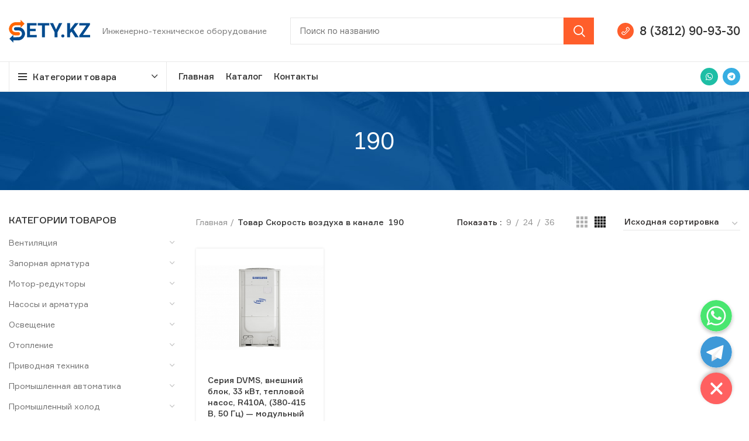

--- FILE ---
content_type: text/html; charset=UTF-8
request_url: https://sety.kz/skorost-vozduha-v-kanale/190/
body_size: 41806
content:
<!DOCTYPE html>
<html lang="ru-RU">
<head>
<meta charset="UTF-8">
<link rel="profile" href="https://gmpg.org/xfn/11">
<link rel="pingback" href="https://sety.kz/xmlrpc.php">
<title>190 &#8212; SETY.KZ</title>
<meta name='robots' content='max-image-preview:large'/>
<link rel="alternate" type="application/rss+xml" title="SETY.KZ &raquo; Лента" href="https://sety.kz/feed/"/>
<link rel="alternate" type="application/rss+xml" title="SETY.KZ &raquo; Лента комментариев" href="https://sety.kz/comments/feed/"/>
<link rel="alternate" type="application/rss+xml" title="SETY.KZ &raquo; Лента элемента 190 таксономии Скорость воздуха в канале" href="https://sety.kz/skorost-vozduha-v-kanale/190/feed/"/>
<link rel="stylesheet" type="text/css" href="//sety.kz/wp-content/cache/wpfc-minified/10mu1d3m/dh320.css" media="all"/>
<style id='chaty-front-css-inline-css'>#wechat-qr-code{right:104px;left:auto;}
.chaty-widget-is a{display:block;margin:0;padding:0;border-radius:50%;-webkit-border-radius:50%;-moz-border-radius:50%;}
.chaty-widget-is svg{margin:0;padding:0;}
.chaty-main-widget{display:none;}
.chaty-in-desktop .chaty-main-widget.is-in-desktop{display:block;}
.chaty-in-mobile .chaty-main-widget.is-in-mobile{display:block;}
.chaty-widget.hide-widget{display:none !important;}
.chaty-widget, .chaty-widget .get, .chaty-widget .get a{width:62px}
.facustom-icon{width:54px;line-height:54px;height:54px;font-size:27px;}
.chaty-widget-is a{width:54px;height:54px;}
.facustom-icon.chaty-btn-whatsapp{background-color:#49E670}
.chaty-whatsapp .color-element{fill:#49E670;background:#49E670}
.facustom-icon.chaty-btn-telegram{background-color:#3E99D8}
.chaty-telegram .color-element{fill:#3E99D8;background:#3E99D8}
body div.chaty-widget.hide-widget{display:none !important;}
.i-trigger .chaty-widget-i-title, .chaty-widget-i .chaty-widget-i-title{color:#333333 !important;background:#ffffff !important;}.i-trigger .chaty-widget-i-title p, .chaty-widget-i.chaty-main-widget .chaty-widget-i-title p{color:#333333 !important;}.i-trigger .chaty-widget-i:not(.no-tooltip):before, .chaty-widget-i.chaty-main-widget:before{border-color:transparent transparent transparent #ffffff !important;}.chaty-widget.chaty-widget-is-right .i-trigger .i-trigger-open.chaty-widget-i:before, .chaty-widget.chaty-widget-is-right .chaty-widget-i:before{border-color:transparent #ffffff transparent transparent !important;}.chaty-widget.chaty-widget-is-right .i-trigger .chaty-widget-i:before, .chaty-widget.chaty-widget-is-right .chaty-widget-i:before{border-color:transparent #ffffff transparent transparent !important;}</style>
<style id='global-styles-inline-css'>body{--wp--preset--color--black:#000000;--wp--preset--color--cyan-bluish-gray:#abb8c3;--wp--preset--color--white:#ffffff;--wp--preset--color--pale-pink:#f78da7;--wp--preset--color--vivid-red:#cf2e2e;--wp--preset--color--luminous-vivid-orange:#ff6900;--wp--preset--color--luminous-vivid-amber:#fcb900;--wp--preset--color--light-green-cyan:#7bdcb5;--wp--preset--color--vivid-green-cyan:#00d084;--wp--preset--color--pale-cyan-blue:#8ed1fc;--wp--preset--color--vivid-cyan-blue:#0693e3;--wp--preset--color--vivid-purple:#9b51e0;--wp--preset--gradient--vivid-cyan-blue-to-vivid-purple:linear-gradient(135deg,rgba(6,147,227,1) 0%,rgb(155,81,224) 100%);--wp--preset--gradient--light-green-cyan-to-vivid-green-cyan:linear-gradient(135deg,rgb(122,220,180) 0%,rgb(0,208,130) 100%);--wp--preset--gradient--luminous-vivid-amber-to-luminous-vivid-orange:linear-gradient(135deg,rgba(252,185,0,1) 0%,rgba(255,105,0,1) 100%);--wp--preset--gradient--luminous-vivid-orange-to-vivid-red:linear-gradient(135deg,rgba(255,105,0,1) 0%,rgb(207,46,46) 100%);--wp--preset--gradient--very-light-gray-to-cyan-bluish-gray:linear-gradient(135deg,rgb(238,238,238) 0%,rgb(169,184,195) 100%);--wp--preset--gradient--cool-to-warm-spectrum:linear-gradient(135deg,rgb(74,234,220) 0%,rgb(151,120,209) 20%,rgb(207,42,186) 40%,rgb(238,44,130) 60%,rgb(251,105,98) 80%,rgb(254,248,76) 100%);--wp--preset--gradient--blush-light-purple:linear-gradient(135deg,rgb(255,206,236) 0%,rgb(152,150,240) 100%);--wp--preset--gradient--blush-bordeaux:linear-gradient(135deg,rgb(254,205,165) 0%,rgb(254,45,45) 50%,rgb(107,0,62) 100%);--wp--preset--gradient--luminous-dusk:linear-gradient(135deg,rgb(255,203,112) 0%,rgb(199,81,192) 50%,rgb(65,88,208) 100%);--wp--preset--gradient--pale-ocean:linear-gradient(135deg,rgb(255,245,203) 0%,rgb(182,227,212) 50%,rgb(51,167,181) 100%);--wp--preset--gradient--electric-grass:linear-gradient(135deg,rgb(202,248,128) 0%,rgb(113,206,126) 100%);--wp--preset--gradient--midnight:linear-gradient(135deg,rgb(2,3,129) 0%,rgb(40,116,252) 100%);--wp--preset--duotone--dark-grayscale:url('#wp-duotone-dark-grayscale');--wp--preset--duotone--grayscale:url('#wp-duotone-grayscale');--wp--preset--duotone--purple-yellow:url('#wp-duotone-purple-yellow');--wp--preset--duotone--blue-red:url('#wp-duotone-blue-red');--wp--preset--duotone--midnight:url('#wp-duotone-midnight');--wp--preset--duotone--magenta-yellow:url('#wp-duotone-magenta-yellow');--wp--preset--duotone--purple-green:url('#wp-duotone-purple-green');--wp--preset--duotone--blue-orange:url('#wp-duotone-blue-orange');--wp--preset--font-size--small:13px;--wp--preset--font-size--medium:20px;--wp--preset--font-size--large:36px;--wp--preset--font-size--x-large:42px;}.has-black-color{color:var(--wp--preset--color--black) !important;}.has-cyan-bluish-gray-color{color:var(--wp--preset--color--cyan-bluish-gray) !important;}.has-white-color{color:var(--wp--preset--color--white) !important;}.has-pale-pink-color{color:var(--wp--preset--color--pale-pink) !important;}.has-vivid-red-color{color:var(--wp--preset--color--vivid-red) !important;}.has-luminous-vivid-orange-color{color:var(--wp--preset--color--luminous-vivid-orange) !important;}.has-luminous-vivid-amber-color{color:var(--wp--preset--color--luminous-vivid-amber) !important;}.has-light-green-cyan-color{color:var(--wp--preset--color--light-green-cyan) !important;}.has-vivid-green-cyan-color{color:var(--wp--preset--color--vivid-green-cyan) !important;}.has-pale-cyan-blue-color{color:var(--wp--preset--color--pale-cyan-blue) !important;}.has-vivid-cyan-blue-color{color:var(--wp--preset--color--vivid-cyan-blue) !important;}.has-vivid-purple-color{color:var(--wp--preset--color--vivid-purple) !important;}.has-black-background-color{background-color:var(--wp--preset--color--black) !important;}.has-cyan-bluish-gray-background-color{background-color:var(--wp--preset--color--cyan-bluish-gray) !important;}.has-white-background-color{background-color:var(--wp--preset--color--white) !important;}.has-pale-pink-background-color{background-color:var(--wp--preset--color--pale-pink) !important;}.has-vivid-red-background-color{background-color:var(--wp--preset--color--vivid-red) !important;}.has-luminous-vivid-orange-background-color{background-color:var(--wp--preset--color--luminous-vivid-orange) !important;}.has-luminous-vivid-amber-background-color{background-color:var(--wp--preset--color--luminous-vivid-amber) !important;}.has-light-green-cyan-background-color{background-color:var(--wp--preset--color--light-green-cyan) !important;}.has-vivid-green-cyan-background-color{background-color:var(--wp--preset--color--vivid-green-cyan) !important;}.has-pale-cyan-blue-background-color{background-color:var(--wp--preset--color--pale-cyan-blue) !important;}.has-vivid-cyan-blue-background-color{background-color:var(--wp--preset--color--vivid-cyan-blue) !important;}.has-vivid-purple-background-color{background-color:var(--wp--preset--color--vivid-purple) !important;}.has-black-border-color{border-color:var(--wp--preset--color--black) !important;}.has-cyan-bluish-gray-border-color{border-color:var(--wp--preset--color--cyan-bluish-gray) !important;}.has-white-border-color{border-color:var(--wp--preset--color--white) !important;}.has-pale-pink-border-color{border-color:var(--wp--preset--color--pale-pink) !important;}.has-vivid-red-border-color{border-color:var(--wp--preset--color--vivid-red) !important;}.has-luminous-vivid-orange-border-color{border-color:var(--wp--preset--color--luminous-vivid-orange) !important;}.has-luminous-vivid-amber-border-color{border-color:var(--wp--preset--color--luminous-vivid-amber) !important;}.has-light-green-cyan-border-color{border-color:var(--wp--preset--color--light-green-cyan) !important;}.has-vivid-green-cyan-border-color{border-color:var(--wp--preset--color--vivid-green-cyan) !important;}.has-pale-cyan-blue-border-color{border-color:var(--wp--preset--color--pale-cyan-blue) !important;}.has-vivid-cyan-blue-border-color{border-color:var(--wp--preset--color--vivid-cyan-blue) !important;}.has-vivid-purple-border-color{border-color:var(--wp--preset--color--vivid-purple) !important;}.has-vivid-cyan-blue-to-vivid-purple-gradient-background{background:var(--wp--preset--gradient--vivid-cyan-blue-to-vivid-purple) !important;}.has-light-green-cyan-to-vivid-green-cyan-gradient-background{background:var(--wp--preset--gradient--light-green-cyan-to-vivid-green-cyan) !important;}.has-luminous-vivid-amber-to-luminous-vivid-orange-gradient-background{background:var(--wp--preset--gradient--luminous-vivid-amber-to-luminous-vivid-orange) !important;}.has-luminous-vivid-orange-to-vivid-red-gradient-background{background:var(--wp--preset--gradient--luminous-vivid-orange-to-vivid-red) !important;}.has-very-light-gray-to-cyan-bluish-gray-gradient-background{background:var(--wp--preset--gradient--very-light-gray-to-cyan-bluish-gray) !important;}.has-cool-to-warm-spectrum-gradient-background{background:var(--wp--preset--gradient--cool-to-warm-spectrum) !important;}.has-blush-light-purple-gradient-background{background:var(--wp--preset--gradient--blush-light-purple) !important;}.has-blush-bordeaux-gradient-background{background:var(--wp--preset--gradient--blush-bordeaux) !important;}.has-luminous-dusk-gradient-background{background:var(--wp--preset--gradient--luminous-dusk) !important;}.has-pale-ocean-gradient-background{background:var(--wp--preset--gradient--pale-ocean) !important;}.has-electric-grass-gradient-background{background:var(--wp--preset--gradient--electric-grass) !important;}.has-midnight-gradient-background{background:var(--wp--preset--gradient--midnight) !important;}.has-small-font-size{font-size:var(--wp--preset--font-size--small) !important;}.has-medium-font-size{font-size:var(--wp--preset--font-size--medium) !important;}.has-large-font-size{font-size:var(--wp--preset--font-size--large) !important;}.has-x-large-font-size{font-size:var(--wp--preset--font-size--x-large) !important;}</style>
<link rel="stylesheet" type="text/css" href="//sety.kz/wp-content/cache/wpfc-minified/q793ivyx/dh320.css" media="all"/>
<style id='woocommerce-inline-inline-css'>.woocommerce form .form-row .required{visibility:visible;}</style>
<link rel="stylesheet" type="text/css" href="//sety.kz/wp-content/cache/wpfc-minified/qlb496ev/dh320.css" media="all"/>
<link rel='stylesheet' id='elementor-post-7638-css' href='https://sety.kz/wp-content/uploads/elementor/css/post-7638.css?ver=1645445839' type='text/css' media='all'/>
<link rel="stylesheet" type="text/css" href="//sety.kz/wp-content/cache/wpfc-minified/kppmfuwn/dh3ye.css" media="all"/>
<link rel="https://api.w.org/" href="https://sety.kz/wp-json/"/><link rel="EditURI" type="application/rsd+xml" title="RSD" href="https://sety.kz/xmlrpc.php?rsd"/>
<link rel="wlwmanifest" type="application/wlwmanifest+xml" href="https://sety.kz/wp-includes/wlwmanifest.xml"/> 
<meta name="generator" content="WordPress 5.9.1"/>
<meta name="generator" content="WooCommerce 6.2.0"/>
<meta name="viewport" content="width=device-width, initial-scale=1.0, maximum-scale=1.0, user-scalable=no">
<noscript><style>.woocommerce-product-gallery{opacity:1 !important;}</style></noscript>
<link rel="icon" href="https://sety.kz/wp-content/uploads/2021/03/fav-sety-100x100.png" sizes="32x32"/>
<link rel="icon" href="https://sety.kz/wp-content/uploads/2021/03/fav-sety.png" sizes="192x192"/>
<link rel="apple-touch-icon" href="https://sety.kz/wp-content/uploads/2021/03/fav-sety.png"/>
<meta name="msapplication-TileImage" content="https://sety.kz/wp-content/uploads/2021/03/fav-sety.png"/>
<style id="wp-custom-css">span.elementor-icon-list-text:hover{color:#FF5E2B !important;}
.brands-widget .brand-item img{filter:gray;
-webkit-filter:grayscale(100%);
-webkit-transition:all .6s ease;
-webkit-backface-visibility:hidden;
opacity:0.6;}
.brands-widget .brand-item img:hover{filter:none;
-webkit-filter:grayscale(0%);opacity:1;}
.header-categories-nav .categories-menu-dropdown .item-level-0>a{font-size:14px;font-weight:500;}
.product-share, .amount{display:none;}
.woocommerce-tabs p a, #tab-description{pointer-events:none;}
.category-nav-link .category-name{position:relative;display:inline-block;letter-spacing:.2px;font-weight:500;font-size:14px;line-height:1.3;}
.woocommerce-breadcrumb .breadcrumb-last, .yoast-breadcrumb .breadcrumb_last{margin-right:8px;font-weight:500;}
.woodmart-products-per-page .per-page-title{display:inline-block;margin-bottom:0;margin-right:0;color:#2d2a2a;vertical-align:middle;font-weight:500;}
.woocommerce-ordering select{padding-bottom:5px;padding-left:2px;padding-right:20px;max-width:200px;height:auto;border-top-style:none;border-right-style:none;border-left-style:none;background-position:right 0 top 50%;color:#2d2a2a;font-weight:500;font-size:14px;line-height:18px;cursor:pointer;}
.widget_product_categories .product-categories li.current-cat>a{color:#333;font-weight:500;}
.woodmart-sticky-social .woodmart-social-icon-name{overflow:hidden;padding:0;max-width:0;white-space:nowrap;font-weight:400;font-size:14px;transition:padding .4s cubic-bezier(.175,.885,.32,1.15),max-width .4s cubic-bezier(.175,.885,.32,1.15);}
.wd-action-btn.wd-style-text>a{position:relative;display:inline-flex;align-items:center;flex-direction:row;font-weight:500;font-size:14px;line-height:1;}
.categories-accordion-on .widget_product_categories .count{margin-top:6px;font-size:11px;}::selection{background:rgba(255, 94, 43, 0.2);color:#000;}
.site-mobile-menu .nav-link-text{position:relative;display:block;font-weight:500 !important;}
.mobile-nav .searchform input[type=text]{padding-top:0;padding-bottom:0;padding-right:50px;padding-left:20px;height:70px;border:none;font-weight:500;}
.acclassic .trwca-accordion li.current-cat-parent a:hover{color:#FF6600 !important;}
.footer-sidebar{padding-top:40px;padding-bottom:10px;margin-top:-40px;}
.main-page-wrapper{margin-top:-40px;padding-top:40px;background-color:#FFF;margin-bottom:50px;}
.textwidget .elementor-button{background:#FF5E2B !important;color:white !important;}
.page-title.color-scheme-light .entry-title{color:#FFF;font-size:40px;}
.page-title.color-scheme-light .entry-title.count{display:none;}
.col-md-3.col-sm-4.col-6.category-grid-item.cat-design-alt.categories-with-shadow.without-product-count.product-category{-ms-flex:0 0 33%;flex:0 0 33%;max-width:33%;}
.category-image-wrapp{border-radius:4px;margin-bottom:10px;}
.category-image-wrapp img{height:200px;width:100%;object-fit:cover;}
@media(max-width:767px){
.col-md-3.col-sm-4.col-6.category-grid-item.cat-design-alt.categories-with-shadow.without-product-count.product-category{-ms-flex:0 0 50%;flex:0 0 50%;max-width:50%;}
.page-title.color-scheme-light .entry-title{font-size:30px;}
}
@media(max-width:576px){
.wd-entities-title.category-title{font-size:13px;}
.category-image-wrapp img{height:auto;}
.secondcolumn_catalog{margin-top:-15px!important;}
}
.product-grid-item .product-image-link img, .product-grid-item .hover-img img{width:100%;height:200px;object-fit:contain;}
.wp-post-image.wd-lazy-load.woodmart-lazy-load.wd-lazy-fade.wd-loaded{width:100%!important;height:450px!important;object-fit:contain!important;}</style>
<style></style>			<style data-type="wd-style-header_966056">.whb-sticked .whb-general-header .wd-dropdown{margin-top:10px;}
.whb-sticked .whb-general-header .wd-dropdown:after{height:20px;}
.whb-header-bottom .wd-dropdown{margin-top:5px;}
.whb-header-bottom .wd-dropdown:after{height:15px;}
.whb-sticked .whb-header-bottom .wd-dropdown{margin-top:10px;}
.whb-sticked .whb-header-bottom .wd-dropdown:after{height:20px;}
.whb-header .whb-header-bottom .wd-header-cats{margin-top:-1px;margin-bottom:-1px;height:calc(100% + 2px);}
@media(min-width:1025px){
.whb-general-header-inner{height:105px;max-height:105px;}
.whb-sticked .whb-general-header-inner{height:60px;max-height:60px;}
.whb-header-bottom-inner{height:50px;max-height:50px;}
.whb-sticked .whb-header-bottom-inner{height:60px;max-height:60px;}
}
@media(max-width:1024px){
.whb-general-header-inner{height:60px;max-height:60px;}
}
.whb-top-bar{background-color:rgba(1, 75, 143, 1);border-color:rgba(129, 129, 120, 0.2);border-bottom-width:1px;border-bottom-style:solid;}
.whb-general-header{border-color:rgba(232, 232, 232, 1);border-bottom-width:1px;border-bottom-style:solid;}
.whb-wjlcubfdmlq3d7jvmt23 .menu-opener{background-color:rgba(255, 255, 255, 1);}.whb-wjlcubfdmlq3d7jvmt23 .menu-opener{border-color:rgba(232, 232, 232, 1);border-bottom-width:1px;border-bottom-style:solid;border-top-width:1px;border-top-style:solid;border-left-width:1px;border-left-style:solid;border-right-width:1px;border-right-style:solid;}
.whb-header-bottom{border-color:rgba(232, 232, 232, 1);border-bottom-width:1px;border-bottom-style:solid;}</style>
<script data-wpfc-render="false">var Wpfcll={s:[],osl:0,scroll:false,i:function(){Wpfcll.ss();window.addEventListener('load',function(){window.addEventListener("DOMSubtreeModified",function(e){Wpfcll.osl=Wpfcll.s.length;Wpfcll.ss();if(Wpfcll.s.length > Wpfcll.osl){Wpfcll.ls(false);}},false);Wpfcll.ls(true);});window.addEventListener('scroll',function(){Wpfcll.scroll=true;Wpfcll.ls(false);});window.addEventListener('resize',function(){Wpfcll.scroll=true;Wpfcll.ls(false);});window.addEventListener('click',function(){Wpfcll.scroll=true;Wpfcll.ls(false);});},c:function(e,pageload){var w=document.documentElement.clientHeight || body.clientHeight;var n=0;if(pageload){n=0;}else{n=(w > 800) ? 800:200;n=Wpfcll.scroll ? 800:n;}var er=e.getBoundingClientRect();var t=0;var p=e.parentNode ? e.parentNode:false;if(typeof p.getBoundingClientRect=="undefined"){var pr=false;}else{var pr=p.getBoundingClientRect();}if(er.x==0 && er.y==0){for(var i=0;i < 10;i++){if(p){if(pr.x==0 && pr.y==0){if(p.parentNode){p=p.parentNode;}if(typeof p.getBoundingClientRect=="undefined"){pr=false;}else{pr=p.getBoundingClientRect();}}else{t=pr.top;break;}}};}else{t=er.top;}if(w - t+n > 0){return true;}return false;},r:function(e,pageload){var s=this;var oc,ot;try{oc=e.getAttribute("data-wpfc-original-src");ot=e.getAttribute("data-wpfc-original-srcset");originalsizes=e.getAttribute("data-wpfc-original-sizes");if(s.c(e,pageload)){if(oc || ot){if(e.tagName=="DIV" || e.tagName=="A" || e.tagName=="SPAN"){e.style.backgroundImage="url("+oc+")";e.removeAttribute("data-wpfc-original-src");e.removeAttribute("data-wpfc-original-srcset");e.removeAttribute("onload");}else{if(oc){e.setAttribute('src',oc);}if(ot){e.setAttribute('srcset',ot);}if(originalsizes){e.setAttribute('sizes',originalsizes);}if(e.getAttribute("alt") && e.getAttribute("alt")=="blank"){e.removeAttribute("alt");}e.removeAttribute("data-wpfc-original-src");e.removeAttribute("data-wpfc-original-srcset");e.removeAttribute("data-wpfc-original-sizes");e.removeAttribute("onload");if(e.tagName=="IFRAME"){var y="https://www.youtube.com/embed/";if(navigator.userAgent.match(/\sEdge?\/\d/i)){e.setAttribute('src',e.getAttribute("src").replace(/.+\/templates\/youtube\.html\#/,y));}e.onload=function(){if(typeof window.jQuery !="undefined"){if(jQuery.fn.fitVids){jQuery(e).parent().fitVids({customSelector:"iframe[src]"});}}var s=e.getAttribute("src").match(/templates\/youtube\.html\#(.+)/);if(s){try{var i=e.contentDocument || e.contentWindow;if(i.location.href=="about:blank"){e.setAttribute('src',y+s[1]);}}catch(err){e.setAttribute('src',y+s[1]);}}}}}}else{if(e.tagName=="NOSCRIPT"){if(jQuery(e).attr("data-type")=="wpfc"){e.removeAttribute("data-type");jQuery(e).after(jQuery(e).text());}}}}}catch(error){console.log(error);console.log("==>",e);}},ss:function(){var i=Array.prototype.slice.call(document.getElementsByTagName("img"));var f=Array.prototype.slice.call(document.getElementsByTagName("iframe"));var d=Array.prototype.slice.call(document.getElementsByTagName("div"));var a=Array.prototype.slice.call(document.getElementsByTagName("a"));var s=Array.prototype.slice.call(document.getElementsByTagName("span"));var n=Array.prototype.slice.call(document.getElementsByTagName("noscript"));this.s=i.concat(f).concat(d).concat(a).concat(s).concat(n);},ls:function(pageload){var s=this;[].forEach.call(s.s,function(e,index){s.r(e,pageload);});}};document.addEventListener('DOMContentLoaded',function(){wpfci();});function wpfci(){Wpfcll.i();}</script>
</head>
<body data-rsssl=1 class="archive tax-pa_skorost-vozduha-v-kanale term-904 theme-woodmart woocommerce woocommerce-page woocommerce-no-js wrapper-custom form-style-square form-border-width-1 catalog-mode-on categories-accordion-on woodmart-archive-shop offcanvas-sidebar-mobile offcanvas-sidebar-tablet notifications-sticky hide-larger-price elementor-default elementor-kit-7638">
<svg xmlns="http://www.w3.org/2000/svg" viewBox="0 0 0 0" width="0" height="0" focusable="false" role="none" style="visibility: hidden; position: absolute; left: -9999px; overflow: hidden;" ><defs><filter id="wp-duotone-dark-grayscale"><feColorMatrix color-interpolation-filters="sRGB" type="matrix" values=" .299 .587 .114 0 0 .299 .587 .114 0 0 .299 .587 .114 0 0 .299 .587 .114 0 0 " /><feComponentTransfer color-interpolation-filters="sRGB" ><feFuncR type="table" tableValues="0 0.49803921568627" /><feFuncG type="table" tableValues="0 0.49803921568627" /><feFuncB type="table" tableValues="0 0.49803921568627" /><feFuncA type="table" tableValues="1 1" /></feComponentTransfer><feComposite in2="SourceGraphic" operator="in" /></filter></defs></svg><svg xmlns="http://www.w3.org/2000/svg" viewBox="0 0 0 0" width="0" height="0" focusable="false" role="none" style="visibility: hidden; position: absolute; left: -9999px; overflow: hidden;" ><defs><filter id="wp-duotone-grayscale"><feColorMatrix color-interpolation-filters="sRGB" type="matrix" values=" .299 .587 .114 0 0 .299 .587 .114 0 0 .299 .587 .114 0 0 .299 .587 .114 0 0 " /><feComponentTransfer color-interpolation-filters="sRGB" ><feFuncR type="table" tableValues="0 1" /><feFuncG type="table" tableValues="0 1" /><feFuncB type="table" tableValues="0 1" /><feFuncA type="table" tableValues="1 1" /></feComponentTransfer><feComposite in2="SourceGraphic" operator="in" /></filter></defs></svg><svg xmlns="http://www.w3.org/2000/svg" viewBox="0 0 0 0" width="0" height="0" focusable="false" role="none" style="visibility: hidden; position: absolute; left: -9999px; overflow: hidden;" ><defs><filter id="wp-duotone-purple-yellow"><feColorMatrix color-interpolation-filters="sRGB" type="matrix" values=" .299 .587 .114 0 0 .299 .587 .114 0 0 .299 .587 .114 0 0 .299 .587 .114 0 0 " /><feComponentTransfer color-interpolation-filters="sRGB" ><feFuncR type="table" tableValues="0.54901960784314 0.98823529411765" /><feFuncG type="table" tableValues="0 1" /><feFuncB type="table" tableValues="0.71764705882353 0.25490196078431" /><feFuncA type="table" tableValues="1 1" /></feComponentTransfer><feComposite in2="SourceGraphic" operator="in" /></filter></defs></svg><svg xmlns="http://www.w3.org/2000/svg" viewBox="0 0 0 0" width="0" height="0" focusable="false" role="none" style="visibility: hidden; position: absolute; left: -9999px; overflow: hidden;" ><defs><filter id="wp-duotone-blue-red"><feColorMatrix color-interpolation-filters="sRGB" type="matrix" values=" .299 .587 .114 0 0 .299 .587 .114 0 0 .299 .587 .114 0 0 .299 .587 .114 0 0 " /><feComponentTransfer color-interpolation-filters="sRGB" ><feFuncR type="table" tableValues="0 1" /><feFuncG type="table" tableValues="0 0.27843137254902" /><feFuncB type="table" tableValues="0.5921568627451 0.27843137254902" /><feFuncA type="table" tableValues="1 1" /></feComponentTransfer><feComposite in2="SourceGraphic" operator="in" /></filter></defs></svg><svg xmlns="http://www.w3.org/2000/svg" viewBox="0 0 0 0" width="0" height="0" focusable="false" role="none" style="visibility: hidden; position: absolute; left: -9999px; overflow: hidden;" ><defs><filter id="wp-duotone-midnight"><feColorMatrix color-interpolation-filters="sRGB" type="matrix" values=" .299 .587 .114 0 0 .299 .587 .114 0 0 .299 .587 .114 0 0 .299 .587 .114 0 0 " /><feComponentTransfer color-interpolation-filters="sRGB" ><feFuncR type="table" tableValues="0 0" /><feFuncG type="table" tableValues="0 0.64705882352941" /><feFuncB type="table" tableValues="0 1" /><feFuncA type="table" tableValues="1 1" /></feComponentTransfer><feComposite in2="SourceGraphic" operator="in" /></filter></defs></svg><svg xmlns="http://www.w3.org/2000/svg" viewBox="0 0 0 0" width="0" height="0" focusable="false" role="none" style="visibility: hidden; position: absolute; left: -9999px; overflow: hidden;" ><defs><filter id="wp-duotone-magenta-yellow"><feColorMatrix color-interpolation-filters="sRGB" type="matrix" values=" .299 .587 .114 0 0 .299 .587 .114 0 0 .299 .587 .114 0 0 .299 .587 .114 0 0 " /><feComponentTransfer color-interpolation-filters="sRGB" ><feFuncR type="table" tableValues="0.78039215686275 1" /><feFuncG type="table" tableValues="0 0.94901960784314" /><feFuncB type="table" tableValues="0.35294117647059 0.47058823529412" /><feFuncA type="table" tableValues="1 1" /></feComponentTransfer><feComposite in2="SourceGraphic" operator="in" /></filter></defs></svg><svg xmlns="http://www.w3.org/2000/svg" viewBox="0 0 0 0" width="0" height="0" focusable="false" role="none" style="visibility: hidden; position: absolute; left: -9999px; overflow: hidden;" ><defs><filter id="wp-duotone-purple-green"><feColorMatrix color-interpolation-filters="sRGB" type="matrix" values=" .299 .587 .114 0 0 .299 .587 .114 0 0 .299 .587 .114 0 0 .299 .587 .114 0 0 " /><feComponentTransfer color-interpolation-filters="sRGB" ><feFuncR type="table" tableValues="0.65098039215686 0.40392156862745" /><feFuncG type="table" tableValues="0 1" /><feFuncB type="table" tableValues="0.44705882352941 0.4" /><feFuncA type="table" tableValues="1 1" /></feComponentTransfer><feComposite in2="SourceGraphic" operator="in" /></filter></defs></svg><svg xmlns="http://www.w3.org/2000/svg" viewBox="0 0 0 0" width="0" height="0" focusable="false" role="none" style="visibility: hidden; position: absolute; left: -9999px; overflow: hidden;" ><defs><filter id="wp-duotone-blue-orange"><feColorMatrix color-interpolation-filters="sRGB" type="matrix" values=" .299 .587 .114 0 0 .299 .587 .114 0 0 .299 .587 .114 0 0 .299 .587 .114 0 0 " /><feComponentTransfer color-interpolation-filters="sRGB" ><feFuncR type="table" tableValues="0.098039215686275 1" /><feFuncG type="table" tableValues="0 0.66274509803922" /><feFuncB type="table" tableValues="0.84705882352941 0.41960784313725" /><feFuncA type="table" tableValues="1 1" /></feComponentTransfer><feComposite in2="SourceGraphic" operator="in" /></filter></defs></svg>	
<div class="website-wrapper">
<header class="whb-header whb-sticky-shadow whb-scroll-slide whb-sticky-real">
<div class="whb-main-header">
<div class="whb-row whb-top-bar whb-not-sticky-row whb-with-bg whb-border-fullwidth whb-color-light whb-flex-flex-middle whb-hidden-desktop whb-hidden-mobile">
<div class="container">
<div class="whb-flex-row whb-top-bar-inner">
<div class="whb-column whb-col-left whb-visible-lg">
<div class="wd-header-nav wd-header-secondary-nav text-right navigation-style-separated" role="navigation"></div><div class="wd-header-divider whb-divider-default whb-divider-element"></div><div class="wd-social-icons woodmart-social-icons text-left icons-design-default icons-size-small color-scheme-light social-follow social-form-circle"> <a rel="noopener noreferrer nofollow" href="https://wa.me/79659877721" target="_blank" class="whatsapp-desktop wd-social-icon social-whatsapp" aria-label="WhatsApp social link"> <span class="wd-icon"></span> </a> <a rel="noopener noreferrer nofollow" href="https://wa.me/79659877721" target="_blank" class="whatsapp-mobile wd-social-icon social-whatsapp" aria-label="WhatsApp social link"> <span class="wd-icon"></span> </a> <a rel="noopener noreferrer nofollow" href="tg://resolve?domain=setykz" target="_blank" class="wd-social-icon social-tg" aria-label="Telegram social link"> <span class="wd-icon"></span> </a></div></div><div class="whb-column whb-col-center whb-visible-lg whb-empty-column"></div><div class="whb-column whb-col-right whb-visible-lg">
<div class="wd-header-text set-cont-mb-s reset-last-child wd-inline whb-text-element"><span style="color: #ffffff;">Free shipping for all orders of $150</span></div></div><div class="whb-column whb-col-mobile whb-hidden-lg whb-empty-column"></div></div></div></div><div class="whb-row whb-general-header whb-sticky-row whb-without-bg whb-border-fullwidth whb-color-dark whb-flex-flex-middle">
<div class="container">
<div class="whb-flex-row whb-general-header-inner">
<div class="whb-column whb-col-left whb-visible-lg">
<div class="site-logo wd-switch-logo"> <a href="https://sety.kz/" class="wd-logo wd-main-logo woodmart-logo woodmart-main-logo" rel="home"> <img onload="Wpfcll.r(this,true);" src="https://sety.kz/wp-content/plugins/wp-fastest-cache-premium/pro/images/blank.gif" data-wpfc-original-src="https://sety.kz/wp-content/uploads/2021/03/g10.svg" alt="SETY.KZ" style="max-width: 140px;"/> </a> <a href="https://sety.kz/" class="wd-logo wd-sticky-logo" rel="home"> <img onload="Wpfcll.r(this,true);" src="https://sety.kz/wp-content/plugins/wp-fastest-cache-premium/pro/images/blank.gif" data-wpfc-original-src="https://sety.kz/wp-content/uploads/2021/03/g10.svg" alt="SETY.KZ" style="max-width: 140px;"/> </a></div><div class="wd-header-text set-cont-mb-s reset-last-child wd-inline whb-text-element"><span style="color: #777777;">Инженерно-техническое оборудование</span></div></div><div class="whb-column whb-col-center whb-visible-lg">
<div class="whb-space-element" style="width:20px;"></div><div class="wd-search-form wd-header-search-form woodmart-search-form">
<form role="search" method="get" class="searchform  wd-style-with-bg search-style-with-bg woodmart-ajax-search" action="https://sety.kz/"  data-thumbnail="1" data-price="1" data-post_type="product" data-count="20" data-sku="0" data-symbols_count="3">
<input type="text" class="s" placeholder="Поиск по названию" value="" name="s" aria-label="Search" title="Поиск по названию" />
<input type="hidden" name="post_type" value="product">
<button type="submit" class="searchsubmit">
<span>
Search						</span>
</button>
</form>
<div class="search-results-wrapper">
<div class="wd-dropdown-results wd-scroll wd-dropdown woodmart-search-results">
<div class="wd-scroll-content"></div></div></div></div></div><div class="whb-column whb-col-right whb-visible-lg">
<div class="whb-space-element" style="width:20px;"></div><div class="wd-header-text set-cont-mb-s reset-last-child whb-text-element"><a href="tel:+73812909330"><img style="margin-right: 10px; margin-top:-5px;" src="/wp-content/uploads/2020/10/svg-wood-tools-phone.svg" alt="phone-icon"/><span style="color: #333333; font-weight: 500; font-size: 20px;">8 (3812) 90-93-30</span></a></div></div><div class="whb-column whb-mobile-left whb-hidden-lg">
<div class="wd-tools-element wd-header-mobile-nav wd-style-icon woodmart-burger-icon"> <a href="#" rel="nofollow"> <span class="wd-tools-icon woodmart-burger"> </span> <span class="wd-tools-text">Меню</span> </a></div></div><div class="whb-column whb-mobile-center whb-hidden-lg">
<div class="site-logo wd-switch-logo"> <a href="https://sety.kz/" class="wd-logo wd-main-logo woodmart-logo woodmart-main-logo" rel="home"> <img onload="Wpfcll.r(this,true);" src="https://sety.kz/wp-content/plugins/wp-fastest-cache-premium/pro/images/blank.gif" data-wpfc-original-src="https://sety.kz/wp-content/uploads/2021/03/g10.svg" alt="SETY.KZ" style="max-width: 140px;"/> </a> <a href="https://sety.kz/" class="wd-logo wd-sticky-logo" rel="home"> <img onload="Wpfcll.r(this,true);" src="https://sety.kz/wp-content/plugins/wp-fastest-cache-premium/pro/images/blank.gif" data-wpfc-original-src="https://sety.kz/wp-content/uploads/2021/03/g10.svg" alt="SETY.KZ" style="max-width: 140px;"/> </a></div></div><div class="whb-column whb-mobile-right whb-hidden-lg">
<div class="wd-header-text set-cont-mb-s reset-last-child whb-text-element"><a href="tel:+73812909330"><img onload="Wpfcll.r(this,true);" src="https://sety.kz/wp-content/plugins/wp-fastest-cache-premium/pro/images/blank.gif" class="alignright" style="margin-top: 18px;" data-wpfc-original-src="/wp-content/uploads/2020/10/svg-wood-tools-phone.svg" alt="phone-icon"/></a></div></div></div></div></div><div class="whb-row whb-header-bottom whb-sticky-row whb-without-bg whb-border-fullwidth whb-color-dark whb-flex-flex-middle whb-hidden-mobile">
<div class="container">
<div class="whb-flex-row whb-header-bottom-inner">
<div class="whb-column whb-col-left whb-visible-lg">
<div class="wd-header-cats wd-event-hover show-on-hover whb-wjlcubfdmlq3d7jvmt23 header-categories-nav" role="navigation">
<span class="menu-opener color-scheme-dark has-bg header-categories-nav-wrap">
<span class="menu-opener-icon woodmart-burger"></span>
<span class="menu-open-label">
Категории товара		</span>
</span>
<div class="wd-dropdown wd-dropdown-cats categories-menu-dropdown"> <ul id="menu-razdely" class="menu wd-nav wd-nav-vertical vertical-navigation"><li id="menu-item-32848" class="menu-item menu-item-type-taxonomy menu-item-object-product_cat menu-item-32848 item-level-0 menu-item-design-default menu-simple-dropdown wd-event-hover"><a href="https://sety.kz/product-category/ventilyaciya/" class="woodmart-nav-link"><span class="nav-link-text">Вентиляция</span></a></li> <li id="menu-item-32850" class="menu-item menu-item-type-taxonomy menu-item-object-product_cat menu-item-32850 item-level-0 menu-item-design-default menu-simple-dropdown wd-event-hover"><a href="https://sety.kz/product-category/zapornaya-armatura/" class="woodmart-nav-link"><span class="nav-link-text">Запорная арматура</span></a></li> <li id="menu-item-135739" class="menu-item menu-item-type-taxonomy menu-item-object-product_cat menu-item-135739 item-level-0 menu-item-design-default menu-simple-dropdown wd-event-hover"><a href="https://sety.kz/product-category/1346-14305/" class="woodmart-nav-link"><span class="nav-link-text">Мотор-редукторы</span></a></li> <li id="menu-item-135740" class="menu-item menu-item-type-taxonomy menu-item-object-product_cat menu-item-135740 item-level-0 menu-item-design-default menu-simple-dropdown wd-event-hover"><a href="https://sety.kz/product-category/1346-14449/" class="woodmart-nav-link"><span class="nav-link-text">Насосы и арматура</span></a></li> <li id="menu-item-135741" class="menu-item menu-item-type-taxonomy menu-item-object-product_cat menu-item-135741 item-level-0 menu-item-design-default menu-simple-dropdown wd-event-hover"><a href="https://sety.kz/product-category/1346-11244/" class="woodmart-nav-link"><span class="nav-link-text">Освещение</span></a></li> <li id="menu-item-32849" class="menu-item menu-item-type-taxonomy menu-item-object-product_cat menu-item-32849 item-level-0 menu-item-design-default menu-simple-dropdown wd-event-hover"><a href="https://sety.kz/product-category/otoplenie/" class="woodmart-nav-link"><span class="nav-link-text">Отопление</span></a></li> <li id="menu-item-135742" class="menu-item menu-item-type-taxonomy menu-item-object-product_cat menu-item-135742 item-level-0 menu-item-design-default menu-simple-dropdown wd-event-hover"><a href="https://sety.kz/product-category/1346-12745/" class="woodmart-nav-link"><span class="nav-link-text">Приводная техника</span></a></li> <li id="menu-item-135743" class="menu-item menu-item-type-taxonomy menu-item-object-product_cat menu-item-135743 item-level-0 menu-item-design-default menu-simple-dropdown wd-event-hover"><a href="https://sety.kz/product-category/1346-14266/" class="woodmart-nav-link"><span class="nav-link-text">Промышленная автоматика</span></a></li> <li id="menu-item-37448" class="menu-item menu-item-type-taxonomy menu-item-object-product_cat menu-item-37448 item-level-0 menu-item-design-default menu-simple-dropdown wd-event-hover"><a href="https://sety.kz/product-category/promyshlennyj-holod/" class="woodmart-nav-link"><span class="nav-link-text">Промышленный холод</span></a></li> <li id="menu-item-51835" class="menu-item menu-item-type-taxonomy menu-item-object-product_cat menu-item-51835 item-level-0 menu-item-design-default menu-simple-dropdown wd-event-hover"><a href="https://sety.kz/product-category/1346-2092/" class="woodmart-nav-link"><span class="nav-link-text">Противопожарное оснащение</span></a></li> <li id="menu-item-135744" class="menu-item menu-item-type-taxonomy menu-item-object-product_cat menu-item-135744 item-level-0 menu-item-design-default menu-simple-dropdown wd-event-hover"><a href="https://sety.kz/product-category/1346-12706/" class="woodmart-nav-link"><span class="nav-link-text">Силовое оборудование</span></a></li> <li id="menu-item-47375" class="menu-item menu-item-type-taxonomy menu-item-object-product_cat menu-item-47375 item-level-0 menu-item-design-default menu-simple-dropdown wd-event-hover"><a href="https://sety.kz/product-category/1346-2090/" class="woodmart-nav-link"><span class="nav-link-text">Системы пожаротушения</span></a></li> <li id="menu-item-135746" class="menu-item menu-item-type-custom menu-item-object-custom menu-item-135746 item-level-0 menu-item-design-default menu-simple-dropdown wd-event-hover"><a href="/?product_cat=1346-16001" class="woodmart-nav-link"><span class="nav-link-text">Теплообменники</span></a></li> <li id="menu-item-135745" class="menu-item menu-item-type-taxonomy menu-item-object-product_cat menu-item-135745 item-level-0 menu-item-design-default menu-simple-dropdown wd-event-hover"><a href="https://sety.kz/product-category/1346-14271/" class="woodmart-nav-link"><span class="nav-link-text">Электродвигатели</span></a></li> </ul></div></div></div><div class="whb-column whb-col-center whb-visible-lg">
<div class="wd-header-nav wd-header-main-nav text-left navigation-style-default" role="navigation"> <ul id="menu-glavnoe-menju" class="menu wd-nav wd-nav-main wd-style-default wd-gap-s"><li id="menu-item-32811" class="menu-item menu-item-type-custom menu-item-object-custom menu-item-32811 item-level-0 menu-item-design-default menu-simple-dropdown wd-event-hover"><a href="/" class="woodmart-nav-link"><span class="nav-link-text">Главная</span></a></li> <li id="menu-item-44562" class="menu-item menu-item-type-post_type menu-item-object-page menu-item-44562 item-level-0 menu-item-design-default menu-simple-dropdown wd-event-hover"><a href="https://sety.kz/katalog/" class="woodmart-nav-link"><span class="nav-link-text">Каталог</span></a></li> <li id="menu-item-32846" class="menu-item menu-item-type-post_type menu-item-object-page menu-item-32846 item-level-0 menu-item-design-default menu-simple-dropdown wd-event-hover"><a href="https://sety.kz/kontakty/" class="woodmart-nav-link"><span class="nav-link-text">Контакты</span></a></li> </ul></div></div><div class="whb-column whb-col-right whb-visible-lg">
<div class="wd-social-icons woodmart-social-icons text-left icons-design-colored icons-size- color-scheme-dark social-follow social-form-circle"> <a rel="noopener noreferrer nofollow" href="https://wa.me/79659877721" target="_blank" class="whatsapp-desktop wd-social-icon social-whatsapp" aria-label="WhatsApp social link"> <span class="wd-icon"></span> </a> <a rel="noopener noreferrer nofollow" href="https://wa.me/79659877721" target="_blank" class="whatsapp-mobile wd-social-icon social-whatsapp" aria-label="WhatsApp social link"> <span class="wd-icon"></span> </a> <a rel="noopener noreferrer nofollow" href="tg://resolve?domain=setykz" target="_blank" class="wd-social-icon social-tg" aria-label="Telegram social link"> <span class="wd-icon"></span> </a></div></div><div class="whb-column whb-col-mobile whb-hidden-lg whb-empty-column"></div></div></div></div></div></header>
<div class="main-page-wrapper">
<div class="page-title page-title-default title-size-default title-design-centered color-scheme-light nav-shop title-shop">
<div class="container"> <h1 class="entry-title title">190</h1></div></div><div class="container">
<div class="row content-layout-wrapper align-items-start">
<aside class="sidebar-container col-lg-3 col-md-3 col-12 order-last order-md-first sidebar-left area-sidebar-shop" role="complementary">
<div class="widget-heading">
<div class="close-side-widget wd-action-btn wd-style-text wd-cross-icon"> <a href="#" rel="nofollow noopener">закрыть</a></div></div><div class="widget-area">
<div id="woocommerce_product_categories-2" class="wd-widget widget sidebar-widget woocommerce widget_product_categories"><h5 class="widget-title">Категории товаров</h5><ul class="product-categories"><li class="cat-item cat-item-185 cat-parent"><a href="https://sety.kz/product-category/ventilyaciya/">Вентиляция</a><ul class='children'> <li class="cat-item cat-item-9686"><a href="https://sety.kz/product-category/ventilyaciya/1346-ventilyaciya-24/">Winzel Expert</a></li> <li class="cat-item cat-item-9026 cat-parent"><a href="https://sety.kz/product-category/ventilyaciya/1346-ventilyaciya-8/">Автоматика для вентиляции</a> <ul class='children'> <li class="cat-item cat-item-9050"><a href="https://sety.kz/product-category/ventilyaciya/1346-ventilyaciya-8/1346-1346-ventilyaciya-8-ventilyaciya/">Регуляторы скорости</a></li> <li class="cat-item cat-item-9033"><a href="https://sety.kz/product-category/ventilyaciya/1346-ventilyaciya-8/1346-1346-ventilyaciya-8/">Частотные преобразователи</a></li> </ul> </li> <li class="cat-item cat-item-9579"><a href="https://sety.kz/product-category/ventilyaciya/1346-ventilyaciya-23/">Анемостаты и вентиляционные диффузоры</a></li> <li class="cat-item cat-item-8751"><a href="https://sety.kz/product-category/ventilyaciya/1346-ventilyaciya-4/">Бытовые вентиляторы</a></li> <li class="cat-item cat-item-9955"><a href="https://sety.kz/product-category/ventilyaciya/1346-ventilyaciya-26/">Вентиляторы для каминов</a></li> <li class="cat-item cat-item-9100"><a href="https://sety.kz/product-category/ventilyaciya/1346-ventilyaciya-10/">Вентиляторы дымоудаления</a></li> <li class="cat-item cat-item-9521 cat-parent"><a href="https://sety.kz/product-category/ventilyaciya/1346-ventilyaciya-20/">Вентиляционные воздушные клапана</a> <ul class='children'> <li class="cat-item cat-item-9522"><a href="https://sety.kz/product-category/ventilyaciya/1346-ventilyaciya-20/1346-1346-ventilyaciya-20/">Обратный клапан для вентиляции</a></li> </ul> </li> <li class="cat-item cat-item-9569"><a href="https://sety.kz/product-category/ventilyaciya/1346-ventilyaciya-22/">Вентиляционные решетки</a></li> <li class="cat-item cat-item-8462 cat-parent"><a href="https://sety.kz/product-category/ventilyaciya/1346-ventilyaciya-2/">Вентиляционные установки</a> <ul class='children'> <li class="cat-item cat-item-9682 cat-parent"><a href="https://sety.kz/product-category/ventilyaciya/1346-ventilyaciya-2/1346-1346-ventilyaciya-2-ventilyaciya/">Бытовые</a> <ul class='children'> <li class="cat-item cat-item-9752"><a href="https://sety.kz/product-category/ventilyaciya/1346-ventilyaciya-2/1346-1346-ventilyaciya-2-ventilyaciya/1346-1346-1346-ventilyaciya-2-ventilyaciya-1346-ventilyaciya-2/">Приточно-вытяжные</a></li> <li class="cat-item cat-item-9759"><a href="https://sety.kz/product-category/ventilyaciya/1346-ventilyaciya-2/1346-1346-ventilyaciya-2-ventilyaciya/1346-1346-1346-ventilyaciya-2-ventilyaciya-1346-ventilyaciya-2-ventilyaciya/">Приточные</a></li> <li class="cat-item cat-item-9683"><a href="https://sety.kz/product-category/ventilyaciya/1346-ventilyaciya-2/1346-1346-ventilyaciya-2-ventilyaciya/1346-1346-1346-ventilyaciya-2-ventilyaciya/">Проветриватели</a></li> </ul> </li> <li class="cat-item cat-item-12098"><a href="https://sety.kz/product-category/ventilyaciya/1346-ventilyaciya-2/1346-1346-ventilyaciya-2-ventilyaciya-3/">Вытяжная вентиляционная установка</a></li> <li class="cat-item cat-item-8463 cat-parent"><a href="https://sety.kz/product-category/ventilyaciya/1346-ventilyaciya-2/1346-1346-ventilyaciya-2/">Приточно-вытяжные с рекуперацией тепла</a> <ul class='children'> <li class="cat-item cat-item-8483"><a href="https://sety.kz/product-category/ventilyaciya/1346-ventilyaciya-2/1346-1346-ventilyaciya-2/1346-1346-1346-ventilyaciya-2-1346-ventilyaciya-2/">Компактные</a></li> <li class="cat-item cat-item-8464"><a href="https://sety.kz/product-category/ventilyaciya/1346-ventilyaciya-2/1346-1346-ventilyaciya-2/1346-1346-1346-ventilyaciya-2/">Рекуператор для частного дома</a></li> <li class="cat-item cat-item-9286"><a href="https://sety.kz/product-category/ventilyaciya/1346-ventilyaciya-2/1346-1346-ventilyaciya-2/1346-1346-1346-ventilyaciya-2-1346-ventilyaciya-2-ventilyaciya/">С роторным рекуператором</a></li> </ul> </li> <li class="cat-item cat-item-9732"><a href="https://sety.kz/product-category/ventilyaciya/1346-ventilyaciya-2/1346-1346-ventilyaciya-2-ventilyaciya-2/">Приточные</a></li> </ul> </li> <li class="cat-item cat-item-9542"><a href="https://sety.kz/product-category/ventilyaciya/1346-ventilyaciya-21/">Воздуховоды</a></li> <li class="cat-item cat-item-9197 cat-parent"><a href="https://sety.kz/product-category/ventilyaciya/1346-ventilyaciya-12/">Дымососы</a> <ul class='children'> <li class="cat-item cat-item-9255"><a href="https://sety.kz/product-category/ventilyaciya/1346-ventilyaciya-12/1346-1346-ventilyaciya-12/">Дымососы ДПЭ</a></li> </ul> </li> <li class="cat-item cat-item-9497"><a href="https://sety.kz/product-category/ventilyaciya/1346-ventilyaciya-19/">Зонты вытяжные вентиляционные</a></li> <li class="cat-item cat-item-8795 cat-parent"><a href="https://sety.kz/product-category/ventilyaciya/1346-ventilyaciya-6/">Канальные вентиляторы</a> <ul class='children'> <li class="cat-item cat-item-10099"><a href="https://sety.kz/product-category/ventilyaciya/1346-ventilyaciya-6/1346-1346-ventilyaciya-6-ventilyaciya-4/">Высокотемпературные</a></li> <li class="cat-item cat-item-10547"><a href="https://sety.kz/product-category/ventilyaciya/1346-ventilyaciya-6/1346-1346-ventilyaciya-6-ventilyaciya-6/">Для теплиц</a></li> <li class="cat-item cat-item-10802"><a href="https://sety.kz/product-category/ventilyaciya/1346-ventilyaciya-6/1346-1346-ventilyaciya-6-ventilyaciya-7/">Квадратные</a></li> <li class="cat-item cat-item-8807"><a href="https://sety.kz/product-category/ventilyaciya/1346-ventilyaciya-6/1346-1346-ventilyaciya-6-ventilyaciya/">Круглые</a></li> <li class="cat-item cat-item-10012"><a href="https://sety.kz/product-category/ventilyaciya/1346-ventilyaciya-6/1346-1346-ventilyaciya-6-ventilyaciya-3/">Кухонные</a></li> <li class="cat-item cat-item-10352"><a href="https://sety.kz/product-category/ventilyaciya/1346-ventilyaciya-6/1346-1346-ventilyaciya-6-ventilyaciya-5/">Многозональные</a></li> <li class="cat-item cat-item-12373"><a href="https://sety.kz/product-category/ventilyaciya/1346-ventilyaciya-6/1346-1346-ventilyaciya-6-ventilyaciya-8/">Потолочные</a></li> <li class="cat-item cat-item-8796"><a href="https://sety.kz/product-category/ventilyaciya/1346-ventilyaciya-6/1346-1346-ventilyaciya-6/">Прямоугольные</a></li> <li class="cat-item cat-item-8941"><a href="https://sety.kz/product-category/ventilyaciya/1346-ventilyaciya-6/1346-1346-ventilyaciya-6-ventilyaciya-2/">Уличные</a></li> </ul> </li> <li class="cat-item cat-item-9373"><a href="https://sety.kz/product-category/ventilyaciya/1346-ventilyaciya-16/">Канальные нагреватели</a></li> <li class="cat-item cat-item-9393"><a href="https://sety.kz/product-category/ventilyaciya/1346-ventilyaciya-17/">Канальные охладители</a></li> <li class="cat-item cat-item-9073 cat-parent"><a href="https://sety.kz/product-category/ventilyaciya/1346-ventilyaciya-9/">Клапана противопожарные</a> <ul class='children'> <li class="cat-item cat-item-9089"><a href="https://sety.kz/product-category/ventilyaciya/1346-ventilyaciya-9/1346-1346-ventilyaciya-9/">C приводом Belimo</a></li> </ul> </li> <li class="cat-item cat-item-8957"><a href="https://sety.kz/product-category/ventilyaciya/1346-ventilyaciya-7/">Крышные вентиляторы</a></li> <li class="cat-item cat-item-8628 cat-parent"><a href="https://sety.kz/product-category/ventilyaciya/1346-ventilyaciya-3/">Осевые вентиляторы</a> <ul class='children'> <li class="cat-item cat-item-8714"><a href="https://sety.kz/product-category/ventilyaciya/1346-ventilyaciya-3/1346-1346-ventilyaciya-3-ventilyaciya-2/">Оконные с жалюзи</a></li> <li class="cat-item cat-item-11013"><a href="https://sety.kz/product-category/ventilyaciya/1346-ventilyaciya-3/1346-1346-ventilyaciya-3-ventilyaciya-4/">Промышленные</a></li> <li class="cat-item cat-item-11271"><a href="https://sety.kz/product-category/ventilyaciya/1346-ventilyaciya-3/1346-1346-ventilyaciya-3-ventilyaciya-5/">Реверсивные</a></li> <li class="cat-item cat-item-8653"><a href="https://sety.kz/product-category/ventilyaciya/1346-ventilyaciya-3/1346-1346-ventilyaciya-3-ventilyaciya/">С защитной решеткой</a></li> <li class="cat-item cat-item-8629"><a href="https://sety.kz/product-category/ventilyaciya/1346-ventilyaciya-3/1346-1346-ventilyaciya-3/">С настенной панелью</a></li> <li class="cat-item cat-item-9805"><a href="https://sety.kz/product-category/ventilyaciya/1346-ventilyaciya-3/1346-1346-ventilyaciya-3-ventilyaciya-3/">С фланцами</a></li> </ul> </li> <li class="cat-item cat-item-9403 cat-parent"><a href="https://sety.kz/product-category/ventilyaciya/1346-ventilyaciya-18/">Осушители воздуха</a> <ul class='children'> <li class="cat-item cat-item-9404 cat-parent"><a href="https://sety.kz/product-category/ventilyaciya/1346-ventilyaciya-18/1346-1346-ventilyaciya-18/">Промышленные</a> <ul class='children'> <li class="cat-item cat-item-9405"><a href="https://sety.kz/product-category/ventilyaciya/1346-ventilyaciya-18/1346-1346-ventilyaciya-18/1346-1346-1346-ventilyaciya-18/">Адсорбционные</a></li> <li class="cat-item cat-item-9427"><a href="https://sety.kz/product-category/ventilyaciya/1346-ventilyaciya-18/1346-1346-ventilyaciya-18/1346-1346-1346-ventilyaciya-18-1346-ventilyaciya-18-ventilyaciya-2/">Для бассейнов</a></li> <li class="cat-item cat-item-9420"><a href="https://sety.kz/product-category/ventilyaciya/1346-ventilyaciya-18/1346-1346-ventilyaciya-18/1346-1346-1346-ventilyaciya-18-1346-ventilyaciya-18-ventilyaciya/">Канальные</a></li> <li class="cat-item cat-item-9413"><a href="https://sety.kz/product-category/ventilyaciya/1346-ventilyaciya-18/1346-1346-ventilyaciya-18/1346-1346-1346-ventilyaciya-18-1346-ventilyaciya-18/">Мобильные</a></li> </ul> </li> </ul> </li> <li class="cat-item cat-item-9297 cat-parent"><a href="https://sety.kz/product-category/ventilyaciya/1346-ventilyaciya-13/">Пластинчатые и роторные рекуператоры</a> <ul class='children'> <li class="cat-item cat-item-10631"><a href="https://sety.kz/product-category/ventilyaciya/1346-ventilyaciya-13/1346-1346-ventilyaciya-13/">Роторные</a></li> </ul> </li> <li class="cat-item cat-item-9129"><a href="https://sety.kz/product-category/ventilyaciya/1346-ventilyaciya-11/">Пылевые вентиляторы</a></li> <li class="cat-item cat-item-10019"><a href="https://sety.kz/product-category/ventilyaciya/1346-ventilyaciya-28/">Пылеуловители</a></li> <li class="cat-item cat-item-9348"><a href="https://sety.kz/product-category/ventilyaciya/1346-ventilyaciya-15/">Фильтры для вентиляции</a></li> <li class="cat-item cat-item-8311 cat-parent"><a href="https://sety.kz/product-category/ventilyaciya/1346-ventilyaciya/">Центробежные вентиляторы</a> <ul class='children'> <li class="cat-item cat-item-9620"><a href="https://sety.kz/product-category/ventilyaciya/1346-ventilyaciya/1346-1346-ventilyaciya-ventilyaciya-5/">Высокого давления</a></li> <li class="cat-item cat-item-8344"><a href="https://sety.kz/product-category/ventilyaciya/1346-ventilyaciya/1346-1346-ventilyaciya-ventilyaciya-4/">Низкого давления</a></li> <li class="cat-item cat-item-8312"><a href="https://sety.kz/product-category/ventilyaciya/1346-ventilyaciya/1346-1346-ventilyaciya-ventilyaciya-3/">Среднего давления</a></li> </ul> </li> <li class="cat-item cat-item-9325"><a href="https://sety.kz/product-category/ventilyaciya/1346-ventilyaciya-14/">Шумоглушители</a></li> <li class="cat-item cat-item-8779 cat-parent"><a href="https://sety.kz/product-category/ventilyaciya/1346-ventilyaciya-5/">Электроприводы для вентиляции</a> <ul class='children'> <li class="cat-item cat-item-8785"><a href="https://sety.kz/product-category/ventilyaciya/1346-ventilyaciya-5/1346-1346-ventilyaciya-5/">Электропривод Danfoss</a></li> </ul> </li> </ul> </li> <li class="cat-item cat-item-237 cat-parent"><a href="https://sety.kz/product-category/zapornaya-armatura/">Запорная арматура</a><ul class='children'> <li class="cat-item cat-item-4063"><a href="https://sety.kz/product-category/zapornaya-armatura/1346-zapornaya-armatura-11/">Грувлочные колена, тройники и крестовины</a></li> <li class="cat-item cat-item-4064"><a href="https://sety.kz/product-category/zapornaya-armatura/1346-zapornaya-armatura-12/">Грувлочные муфты</a></li> <li class="cat-item cat-item-4061"><a href="https://sety.kz/product-category/zapornaya-armatura/1346-zapornaya-armatura-9/">Грувлочные переходники и адаптеры</a></li> <li class="cat-item cat-item-4062"><a href="https://sety.kz/product-category/zapornaya-armatura/1346-zapornaya-armatura-10/">Грувлочные хомуты, заглушки, фланцы</a></li> <li class="cat-item cat-item-3759"><a href="https://sety.kz/product-category/zapornaya-armatura/1346-zapornaya-armatura/">Заглушки чугунные оцинкованные</a></li> <li class="cat-item cat-item-238 cat-parent"><a href="https://sety.kz/product-category/zapornaya-armatura/zatvory-diskovye/">Затворы дисковые</a> <ul class='children'> <li class="cat-item cat-item-241"><a href="https://sety.kz/product-category/zapornaya-armatura/zatvory-diskovye/stal-20gl/">Сталь 20ГЛ</a></li> <li class="cat-item cat-item-239"><a href="https://sety.kz/product-category/zapornaya-armatura/zatvory-diskovye/stal-20l/">Сталь 20Л</a></li> <li class="cat-item cat-item-240"><a href="https://sety.kz/product-category/zapornaya-armatura/zatvory-diskovye/chugun-sch18/">Чугун СЧ18</a></li> </ul> </li> <li class="cat-item cat-item-3760"><a href="https://sety.kz/product-category/zapornaya-armatura/1346-zapornaya-armatura-2/">Инструмент для монтажа грувлоков</a></li> <li class="cat-item cat-item-3761"><a href="https://sety.kz/product-category/zapornaya-armatura/1346-zapornaya-armatura-3/">Контргайки чугунные оцинкованные</a></li> <li class="cat-item cat-item-242 cat-parent"><a href="https://sety.kz/product-category/zapornaya-armatura/krany-sharovye/">Краны шаровые</a> <ul class='children'> <li class="cat-item cat-item-261"><a href="https://sety.kz/product-category/zapornaya-armatura/krany-sharovye/co-shtampovannymi-flancami/">Cо штампованными фланцами</a></li> <li class="cat-item cat-item-250 cat-parent"><a href="https://sety.kz/product-category/zapornaya-armatura/krany-sharovye/balansirovochnye/">Балансировочные</a> <ul class='children'> <li class="cat-item cat-item-252"><a href="https://sety.kz/product-category/zapornaya-armatura/krany-sharovye/balansirovochnye/pod-privarku-balansirovochnye/">Под приварку</a></li> <li class="cat-item cat-item-251"><a href="https://sety.kz/product-category/zapornaya-armatura/krany-sharovye/balansirovochnye/flancevye-balansirovochnye/">Фланцевые</a></li> </ul> </li> <li class="cat-item cat-item-267"><a href="https://sety.kz/product-category/zapornaya-armatura/krany-sharovye/vysokogo-davleniya/">Высокого давления</a></li> <li class="cat-item cat-item-292 cat-parent"><a href="https://sety.kz/product-category/zapornaya-armatura/krany-sharovye/dlya-gaza/">Для газа</a> <ul class='children'> <li class="cat-item cat-item-294"><a href="https://sety.kz/product-category/zapornaya-armatura/krany-sharovye/dlya-gaza/polnoprohodnye/">Полнопроходные</a></li> <li class="cat-item cat-item-293"><a href="https://sety.kz/product-category/zapornaya-armatura/krany-sharovye/dlya-gaza/standartnoprohodnye/">Стандартнопроходные</a></li> </ul> </li> <li class="cat-item cat-item-264 cat-parent"><a href="https://sety.kz/product-category/zapornaya-armatura/krany-sharovye/dlya-para/">Для пара</a> <ul class='children'> <li class="cat-item cat-item-266"><a href="https://sety.kz/product-category/zapornaya-armatura/krany-sharovye/dlya-para/pod-privarku-dlya-para/">Под приварку</a></li> <li class="cat-item cat-item-265"><a href="https://sety.kz/product-category/zapornaya-armatura/krany-sharovye/dlya-para/flancevye-dlya-para/">Фланцевые</a></li> </ul> </li> <li class="cat-item cat-item-290"><a href="https://sety.kz/product-category/zapornaya-armatura/krany-sharovye/kombinirovannye/">Комбинированные</a></li> <li class="cat-item cat-item-243 cat-parent"><a href="https://sety.kz/product-category/zapornaya-armatura/krany-sharovye/krany-sharovye-celnosvarnye-flancevye-i-pod-privarku/">Краны шаровые цельносварные фланцевые и под приварку</a> <ul class='children'> <li class="cat-item cat-item-256 cat-parent"><a href="https://sety.kz/product-category/zapornaya-armatura/krany-sharovye/krany-sharovye-celnosvarnye-flancevye-i-pod-privarku/krany-sharovye-iz-stali-09g2s/">Краны шаровые из стали 09Г2С</a> <ul class='children'> <li class="cat-item cat-item-257"><a href="https://sety.kz/product-category/zapornaya-armatura/krany-sharovye/krany-sharovye-celnosvarnye-flancevye-i-pod-privarku/krany-sharovye-iz-stali-09g2s/krany-sharovye-iz-stali-09g2s-krany-sharovye-iz-stali-09g2s/">Краны шаровые из стали 09Г2С</a></li> </ul> </li> <li class="cat-item cat-item-244 cat-parent"><a href="https://sety.kz/product-category/zapornaya-armatura/krany-sharovye/krany-sharovye-celnosvarnye-flancevye-i-pod-privarku/krany-sharovye-celnosvarnye-flancevye-i-pod-privarku-iz-stali-20/">Краны шаровые цельносварные фланцевые и под приварку из стали 20</a> <ul class='children'> <li class="cat-item cat-item-245"><a href="https://sety.kz/product-category/zapornaya-armatura/krany-sharovye/krany-sharovye-celnosvarnye-flancevye-i-pod-privarku/krany-sharovye-celnosvarnye-flancevye-i-pod-privarku-iz-stali-20/krany-sharovye-celnosvarnye-flancevye-i-pod-privarku-iz-stali-20-krany-sharovye-celnosvarnye-flancevye-i-pod-privarku-iz-stali-20/">Краны шаровые цельносварные фланцевые и под приварку из стали 20</a></li> </ul> </li> </ul> </li> <li class="cat-item cat-item-253"><a href="https://sety.kz/product-category/zapornaya-armatura/krany-sharovye/mezhflancevye/">Межфланцевые</a></li> <li class="cat-item cat-item-291"><a href="https://sety.kz/product-category/zapornaya-armatura/krany-sharovye/metall-po-metallu/">Металл по металлу</a></li> <li class="cat-item cat-item-272"><a href="https://sety.kz/product-category/zapornaya-armatura/krany-sharovye/muftovye/">Муфтовые</a></li> <li class="cat-item cat-item-254 cat-parent"><a href="https://sety.kz/product-category/zapornaya-armatura/krany-sharovye/nerzhavejushhie/">Нержавеющие</a> <ul class='children'> <li class="cat-item cat-item-255"><a href="https://sety.kz/product-category/zapornaya-armatura/krany-sharovye/nerzhavejushhie/krany-sharovye-nerzhavejushhie-litye-razbornye/">Краны шаровые нержавеющие литые разборные</a></li> <li class="cat-item cat-item-262 cat-parent"><a href="https://sety.kz/product-category/zapornaya-armatura/krany-sharovye/nerzhavejushhie/krany-sharovye-celnosvarnye-nerzhavejushhie-flancevye-i-pod-privarku/">Краны шаровые цельносварные нержавеющие фланцевые и под приварку</a> <ul class='children'> <li class="cat-item cat-item-263"><a href="https://sety.kz/product-category/zapornaya-armatura/krany-sharovye/nerzhavejushhie/krany-sharovye-celnosvarnye-nerzhavejushhie-flancevye-i-pod-privarku/krany-sharovye-celnosvarnye-nerzhavejushhie-flancevye-i-pod-privarku-krany-sharovye-celnosvarnye-nerzhavejushhie-flancevye-i-pod-privarku/">Краны шаровые цельносварные нержавеющие фланцевые и под приварку</a></li> </ul> </li> </ul> </li> <li class="cat-item cat-item-284 cat-parent"><a href="https://sety.kz/product-category/zapornaya-armatura/krany-sharovye/pod-privod/">Под привод</a> <ul class='children'> <li class="cat-item cat-item-289"><a href="https://sety.kz/product-category/zapornaya-armatura/krany-sharovye/pod-privod/krany-sharovye-nerzhavejushhie-s-elektroprivodom/">Краны шаровые нержавеющие с электроприводом</a></li> <li class="cat-item cat-item-285"><a href="https://sety.kz/product-category/zapornaya-armatura/krany-sharovye/pod-privod/krany-sharovye-s-elektroprivodom/">Краны шаровые с электроприводом</a></li> <li class="cat-item cat-item-288"><a href="https://sety.kz/product-category/zapornaya-armatura/krany-sharovye/pod-privod/pnevmogidroprivod/">Пневмогидропривод</a></li> <li class="cat-item cat-item-286"><a href="https://sety.kz/product-category/zapornaya-armatura/krany-sharovye/pod-privod/pnevmopriod/">Пневмоприод</a></li> <li class="cat-item cat-item-287"><a href="https://sety.kz/product-category/zapornaya-armatura/krany-sharovye/pod-privod/elektrogidroprivod/">Электрогидропривод</a></li> </ul> </li> <li class="cat-item cat-item-268 cat-parent"><a href="https://sety.kz/product-category/zapornaya-armatura/krany-sharovye/podzemnye/">Подземные</a> <ul class='children'> <li class="cat-item cat-item-271"><a href="https://sety.kz/product-category/zapornaya-armatura/krany-sharovye/podzemnye/v-ppu-izolyacii/">В ППУ-изоляции</a></li> <li class="cat-item cat-item-269"><a href="https://sety.kz/product-category/zapornaya-armatura/krany-sharovye/podzemnye/s-pokrytiem-usilennogo-tipa/">С покрытием усиленного типа</a></li> <li class="cat-item cat-item-270"><a href="https://sety.kz/product-category/zapornaya-armatura/krany-sharovye/podzemnye/s-teleskopicheskim-udlinitelem-shtoka/">С телескопическим удлинителем штока</a></li> </ul> </li> <li class="cat-item cat-item-275 cat-parent"><a href="https://sety.kz/product-category/zapornaya-armatura/krany-sharovye/razbornye/">Разборные</a> <ul class='children'> <li class="cat-item cat-item-278 cat-parent"><a href="https://sety.kz/product-category/zapornaya-armatura/krany-sharovye/razbornye/pod-privarku-razbornye/">Под приварку</a> <ul class='children'> <li class="cat-item cat-item-281"><a href="https://sety.kz/product-category/zapornaya-armatura/krany-sharovye/razbornye/pod-privarku-razbornye/stal-09g2s-pod-privarku-razbornye/">Сталь 09Г2С</a></li> <li class="cat-item cat-item-279"><a href="https://sety.kz/product-category/zapornaya-armatura/krany-sharovye/razbornye/pod-privarku-razbornye/stal-20-pod-privarku-razbornye/">Сталь 20</a></li> </ul> </li> <li class="cat-item cat-item-276 cat-parent"><a href="https://sety.kz/product-category/zapornaya-armatura/krany-sharovye/razbornye/flancevye-razbornye/">Фланцевые</a> <ul class='children'> <li class="cat-item cat-item-280"><a href="https://sety.kz/product-category/zapornaya-armatura/krany-sharovye/razbornye/flancevye-razbornye/stal-09g2s/">Сталь 09Г2С</a></li> <li class="cat-item cat-item-277"><a href="https://sety.kz/product-category/zapornaya-armatura/krany-sharovye/razbornye/flancevye-razbornye/stal-20/">Сталь 20</a></li> </ul> </li> </ul> </li> <li class="cat-item cat-item-283"><a href="https://sety.kz/product-category/zapornaya-armatura/krany-sharovye/razbornye-ukorochennye/">Разборные укороченные</a></li> <li class="cat-item cat-item-247 cat-parent"><a href="https://sety.kz/product-category/zapornaya-armatura/krany-sharovye/regulirujushhie/">Регулирующие</a> <ul class='children'> <li class="cat-item cat-item-249"><a href="https://sety.kz/product-category/zapornaya-armatura/krany-sharovye/regulirujushhie/pod-privarku/">Под приварку</a></li> <li class="cat-item cat-item-248"><a href="https://sety.kz/product-category/zapornaya-armatura/krany-sharovye/regulirujushhie/flancevye/">Фланцевые</a></li> </ul> </li> <li class="cat-item cat-item-282"><a href="https://sety.kz/product-category/zapornaya-armatura/krany-sharovye/trehhodovye/">Трехходовые</a></li> <li class="cat-item cat-item-273"><a href="https://sety.kz/product-category/zapornaya-armatura/krany-sharovye/capkovye/">Цапковые</a></li> <li class="cat-item cat-item-246"><a href="https://sety.kz/product-category/zapornaya-armatura/krany-sharovye/celnosvarnye-ukorochennye/">Цельносварные укороченные</a></li> <li class="cat-item cat-item-274"><a href="https://sety.kz/product-category/zapornaya-armatura/krany-sharovye/shtucernye/">Штуцерные</a></li> </ul> </li> <li class="cat-item cat-item-3762"><a href="https://sety.kz/product-category/zapornaya-armatura/1346-zapornaya-armatura-4/">Кресты чугунные оцинкованные</a></li> <li class="cat-item cat-item-3763"><a href="https://sety.kz/product-category/zapornaya-armatura/1346-zapornaya-armatura-5/">Муфты чугунные оцинкованные</a></li> <li class="cat-item cat-item-3764"><a href="https://sety.kz/product-category/zapornaya-armatura/1346-zapornaya-armatura-6/">Ниппели чугунные оцинкованные</a></li> <li class="cat-item cat-item-3765"><a href="https://sety.kz/product-category/zapornaya-armatura/1346-zapornaya-armatura-7/">Отводы чугунные оцинкованные</a></li> <li class="cat-item cat-item-258 cat-parent"><a href="https://sety.kz/product-category/zapornaya-armatura/filtry-setchatye/">Фильтры сетчатые</a> <ul class='children'> <li class="cat-item cat-item-260"><a href="https://sety.kz/product-category/zapornaya-armatura/filtry-setchatye/stal-20l-filtry-setchatye/">Сталь 20Л</a></li> <li class="cat-item cat-item-259"><a href="https://sety.kz/product-category/zapornaya-armatura/filtry-setchatye/chugun/">Чугун</a></li> </ul> </li> <li class="cat-item cat-item-3766"><a href="https://sety.kz/product-category/zapornaya-armatura/1346-zapornaya-armatura-8/">Фитинги чугунные резьбовые</a></li> </ul> </li> <li class="cat-item cat-item-16646 cat-parent"><a href="https://sety.kz/product-category/1346-14305/">Мотор-редукторы</a><ul class='children'> <li class="cat-item cat-item-16765"><a href="https://sety.kz/product-category/1346-14305/1346-1346-14305-4/">Коническо-цилиндрические мотор-редукторы</a></li> <li class="cat-item cat-item-16662 cat-parent"><a href="https://sety.kz/product-category/1346-14305/1346-1346-14305-2/">Планетарные мотор-редукторы</a> <ul class='children'> <li class="cat-item cat-item-16669"><a href="https://sety.kz/product-category/1346-14305/1346-1346-14305-2/1346-1346-1346-14305-2-1346-14305/">Мотор-редукторы 3МП40</a></li> <li class="cat-item cat-item-16663"><a href="https://sety.kz/product-category/1346-14305/1346-1346-14305-2/1346-1346-1346-14305-2/">Мотор-редукторы 3МП50</a></li> </ul> </li> <li class="cat-item cat-item-16679 cat-parent"><a href="https://sety.kz/product-category/1346-14305/1346-1346-14305-3/">Цилиндрические мотор-редукторы</a> <ul class='children'> <li class="cat-item cat-item-16993"><a href="https://sety.kz/product-category/1346-14305/1346-1346-14305-3/1346-1346-1346-14305-3-1346-14305-3/">Мотор-редукторы 5МП50</a></li> <li class="cat-item cat-item-16680"><a href="https://sety.kz/product-category/1346-14305/1346-1346-14305-3/1346-1346-1346-14305-3/">Мотор-редукторы FA</a></li> <li class="cat-item cat-item-16760"><a href="https://sety.kz/product-category/1346-14305/1346-1346-14305-3/1346-1346-1346-14305-3-1346-14305/">Мотор-редукторы RC</a></li> <li class="cat-item cat-item-16784"><a href="https://sety.kz/product-category/1346-14305/1346-1346-14305-3/1346-1346-1346-14305-3-1346-14305-2/">Мотор-редукторы МТС</a></li> </ul> </li> <li class="cat-item cat-item-16647 cat-parent"><a href="https://sety.kz/product-category/1346-14305/1346-1346-14305/">Червячные редукторы</a> <ul class='children'> <li class="cat-item cat-item-16655"><a href="https://sety.kz/product-category/1346-14305/1346-1346-14305/1346-1346-1346-14305-1346-14305/">Мотор-редукторы DRV</a></li> <li class="cat-item cat-item-16689"><a href="https://sety.kz/product-category/1346-14305/1346-1346-14305/1346-1346-1346-14305-1346-14305-2/">Мотор-редукторы MRT</a></li> <li class="cat-item cat-item-16648"><a href="https://sety.kz/product-category/1346-14305/1346-1346-14305/1346-1346-1346-14305/">Мотор-редукторы NMRV</a></li> </ul> </li> </ul> </li> <li class="cat-item cat-item-16824 cat-parent"><a href="https://sety.kz/product-category/1346-14449/">Насосы и арматура</a><ul class='children'> <li class="cat-item cat-item-16825 cat-parent"><a href="https://sety.kz/product-category/1346-14449/1346-1346-14449/">Насосы</a> <ul class='children'> <li class="cat-item cat-item-18235"><a href="https://sety.kz/product-category/1346-14449/1346-1346-14449/1346-1346-1346-14449-1346-14449-4/">Дополнительное оборудование для насосов</a></li> <li class="cat-item cat-item-17467"><a href="https://sety.kz/product-category/1346-14449/1346-1346-14449/1346-1346-1346-14449-1346-14449-3/">Масляные насосы</a></li> <li class="cat-item cat-item-16826 cat-parent"><a href="https://sety.kz/product-category/1346-14449/1346-1346-14449/1346-1346-1346-14449/">Насосы воды</a> <ul class='children'> <li class="cat-item cat-item-16827 cat-parent"><a href="https://sety.kz/product-category/1346-14449/1346-1346-14449/1346-1346-1346-14449/1346-1346-1346-1346-14449/">WILO</a> <ul class='children'> <li class="cat-item cat-item-16842"><a href="https://sety.kz/product-category/1346-14449/1346-1346-14449/1346-1346-1346-14449/1346-1346-1346-1346-14449/1346-1346-1346-1346-1346-14449-1346-1346-1346-14449/">Wilo TWU</a></li> <li class="cat-item cat-item-17223"><a href="https://sety.kz/product-category/1346-14449/1346-1346-14449/1346-1346-1346-14449/1346-1346-1346-1346-14449/1346-1346-1346-1346-1346-14449-1346-1346-1346-14449-1346-1346-14449-1346-14449-5/">Wilo-CronoBloc-BL</a></li> <li class="cat-item cat-item-16902"><a href="https://sety.kz/product-category/1346-14449/1346-1346-14449/1346-1346-1346-14449/1346-1346-1346-1346-14449/1346-1346-1346-1346-1346-14449-1346-1346-1346-14449-1346-1346-14449-1346-14449/">Wilo-CronoLine-IL</a></li> <li class="cat-item cat-item-17647"><a href="https://sety.kz/product-category/1346-14449/1346-1346-14449/1346-1346-1346-14449/1346-1346-1346-1346-14449/1346-1346-1346-1346-1346-14449-1346-1346-1346-14449-1346-1346-14449-1346-14449-8/">Wilo-Economy-MHI</a></li> <li class="cat-item cat-item-17432"><a href="https://sety.kz/product-category/1346-14449/1346-1346-14449/1346-1346-1346-14449/1346-1346-1346-1346-14449/1346-1346-1346-1346-1346-14449-1346-1346-1346-14449-1346-1346-14449-1346-14449-6/">Wilo-Economy-MHIL</a></li> <li class="cat-item cat-item-17210"><a href="https://sety.kz/product-category/1346-14449/1346-1346-14449/1346-1346-1346-14449/1346-1346-1346-1346-14449/1346-1346-1346-1346-1346-14449-1346-1346-1346-14449-1346-1346-14449-1346-14449-4/">Wilo-Multivert-MVI</a></li> <li class="cat-item cat-item-17942"><a href="https://sety.kz/product-category/1346-14449/1346-1346-14449/1346-1346-1346-14449/1346-1346-1346-1346-14449/1346-1346-1346-1346-1346-14449-1346-1346-1346-14449-1346-1346-14449-1346-14449-9/">Wilo-Multivert-MVIL</a></li> <li class="cat-item cat-item-17183"><a href="https://sety.kz/product-category/1346-14449/1346-1346-14449/1346-1346-1346-14449/1346-1346-1346-1346-14449/1346-1346-1346-1346-1346-14449-1346-1346-1346-14449-1346-1346-14449-1346-14449-3/">Wilo-PB, PW, WJ, HWJ</a></li> <li class="cat-item cat-item-16871"><a href="https://sety.kz/product-category/1346-14449/1346-1346-14449/1346-1346-1346-14449/1346-1346-1346-1346-14449/1346-1346-1346-1346-1346-14449-1346-1346-1346-14449-1346-1346-14449/">Wilo-Star-RS, RSL, RSD</a></li> <li class="cat-item cat-item-17614"><a href="https://sety.kz/product-category/1346-14449/1346-1346-14449/1346-1346-1346-14449/1346-1346-1346-1346-14449/1346-1346-1346-1346-1346-14449-1346-1346-1346-14449-1346-1346-14449-1346-14449-7/">Wilo-Top-RL</a></li> <li class="cat-item cat-item-16828"><a href="https://sety.kz/product-category/1346-14449/1346-1346-14449/1346-1346-1346-14449/1346-1346-1346-1346-14449/1346-1346-1346-1346-1346-14449/">Wilo-Top-S, SD</a></li> <li class="cat-item cat-item-17137"><a href="https://sety.kz/product-category/1346-14449/1346-1346-14449/1346-1346-1346-14449/1346-1346-1346-1346-14449/1346-1346-1346-1346-1346-14449-1346-1346-1346-14449-1346-1346-14449-1346-14449-2/">Wilo-Veroline-IPL</a></li> <li class="cat-item cat-item-18332"><a href="https://sety.kz/product-category/1346-14449/1346-1346-14449/1346-1346-1346-14449/1346-1346-1346-1346-14449/1346-1346-1346-1346-1346-14449-1346-1346-1346-14449-1346-1346-14449-1346-14449-10/">Дополнительное оборудование для насосов WILO</a></li> </ul> </li> <li class="cat-item cat-item-17438"><a href="https://sety.kz/product-category/1346-14449/1346-1346-14449/1346-1346-1346-14449/1346-1346-1346-1346-14449-1346-1346-14449-1346-14449-4/">Артезианские насосы ЭЦВ</a></li> <li class="cat-item cat-item-17946"><a href="https://sety.kz/product-category/1346-14449/1346-1346-14449/1346-1346-1346-14449/1346-1346-1346-1346-14449-1346-1346-14449-1346-14449-9/">Вертикальные насосы ЦНСв</a></li> <li class="cat-item cat-item-17737"><a href="https://sety.kz/product-category/1346-14449/1346-1346-14449/1346-1346-1346-14449/1346-1346-1346-1346-14449-1346-1346-14449-1346-14449-5/">Вихревые насосы ВК, ВКС, ВКО</a></li> <li class="cat-item cat-item-16851 cat-parent"><a href="https://sety.kz/product-category/1346-14449/1346-1346-14449/1346-1346-1346-14449/1346-1346-1346-1346-14449-1346-1346-14449-1346-14449/">Дренажные насосы</a> <ul class='children'> <li class="cat-item cat-item-17383"><a href="https://sety.kz/product-category/1346-14449/1346-1346-14449/1346-1346-1346-14449/1346-1346-1346-1346-14449-1346-1346-14449-1346-14449/1346-1346-1346-1346-1346-14449-1346-1346-14449-1346-14449-1346-1346-1346-14449-1346-1346-14449-1346-14449-2/">Wilo-Drain-TM, TMW, TMR</a></li> <li class="cat-item cat-item-17217"><a href="https://sety.kz/product-category/1346-14449/1346-1346-14449/1346-1346-1346-14449/1346-1346-1346-1346-14449-1346-1346-14449-1346-14449/1346-1346-1346-1346-1346-14449-1346-1346-14449-1346-14449-1346-1346-1346-14449-1346-1346-14449/">Wilo-Drain-TMT, TMC</a></li> <li class="cat-item cat-item-17160"><a href="https://sety.kz/product-category/1346-14449/1346-1346-14449/1346-1346-1346-14449/1346-1346-1346-1346-14449-1346-1346-14449-1346-14449/1346-1346-1346-1346-1346-14449-1346-1346-14449-1346-14449-1346-1346-1346-14449/">Wilo-Drain-TS, TSW</a></li> <li class="cat-item cat-item-17247"><a href="https://sety.kz/product-category/1346-14449/1346-1346-14449/1346-1346-1346-14449/1346-1346-1346-1346-14449-1346-1346-14449-1346-14449/1346-1346-1346-1346-1346-14449-1346-1346-14449-1346-14449-1346-1346-1346-14449-1346-1346-14449-1346-14449/">Wilo-Drain-TS40, TS50</a></li> <li class="cat-item cat-item-17845"><a href="https://sety.kz/product-category/1346-14449/1346-1346-14449/1346-1346-1346-14449/1346-1346-1346-1346-14449-1346-1346-14449-1346-14449/1346-1346-1346-1346-1346-14449-1346-1346-14449-1346-14449-1346-1346-1346-14449-1346-1346-14449-1346-14449-3/">Дренажные насосы Бурун Н1В</a></li> <li class="cat-item cat-item-16852"><a href="https://sety.kz/product-category/1346-14449/1346-1346-14449/1346-1346-1346-14449/1346-1346-1346-1346-14449-1346-1346-14449-1346-14449/1346-1346-1346-1346-1346-14449-1346-1346-14449-1346-14449/">Дренажные насосы ГНОМ</a></li> </ul> </li> <li class="cat-item cat-item-17389 cat-parent"><a href="https://sety.kz/product-category/1346-14449/1346-1346-14449/1346-1346-1346-14449/1346-1346-1346-1346-14449-1346-1346-14449-1346-14449-3/">Конденсатные насосы</a> <ul class='children'> <li class="cat-item cat-item-17406"><a href="https://sety.kz/product-category/1346-14449/1346-1346-14449/1346-1346-1346-14449/1346-1346-1346-1346-14449-1346-1346-14449-1346-14449-3/1346-1346-1346-1346-1346-14449-1346-1346-14449-1346-14449-3-1346-1346-1346-14449/">Конденсатные насосы 1КС</a></li> <li class="cat-item cat-item-17390"><a href="https://sety.kz/product-category/1346-14449/1346-1346-14449/1346-1346-1346-14449/1346-1346-1346-1346-14449-1346-1346-14449-1346-14449-3/1346-1346-1346-1346-1346-14449-1346-1346-14449-1346-14449-3/">Конденсатные насосы 1КсВ</a></li> </ul> </li> <li class="cat-item cat-item-16834 cat-parent"><a href="https://sety.kz/product-category/1346-14449/1346-1346-14449/1346-1346-1346-14449/1346-1346-1346-1346-14449-1346-1346-14449/">Консольные насосы</a> <ul class='children'> <li class="cat-item cat-item-17411"><a href="https://sety.kz/product-category/1346-14449/1346-1346-14449/1346-1346-1346-14449/1346-1346-1346-1346-14449-1346-1346-14449/1346-1346-1346-1346-1346-14449-1346-1346-14449-1346-1346-1346-14449-1346-1346-14449/">Консольные насосы 1КМ</a></li> <li class="cat-item cat-item-17377"><a href="https://sety.kz/product-category/1346-14449/1346-1346-14449/1346-1346-1346-14449/1346-1346-1346-1346-14449-1346-1346-14449/1346-1346-1346-1346-1346-14449-1346-1346-14449-1346-1346-1346-14449/">Консольные насосы 1КМЛ</a></li> <li class="cat-item cat-item-16835"><a href="https://sety.kz/product-category/1346-14449/1346-1346-14449/1346-1346-1346-14449/1346-1346-1346-1346-14449-1346-1346-14449/1346-1346-1346-1346-1346-14449-1346-1346-14449/">Консольные насосы К и КМ</a></li> <li class="cat-item cat-item-17422"><a href="https://sety.kz/product-category/1346-14449/1346-1346-14449/1346-1346-1346-14449/1346-1346-1346-1346-14449-1346-1346-14449/1346-1346-1346-1346-1346-14449-1346-1346-14449-1346-1346-1346-14449-1346-1346-14449-1346-14449/">Консольные насосы ЦВК</a></li> </ul> </li> <li class="cat-item cat-item-17916"><a href="https://sety.kz/product-category/1346-14449/1346-1346-14449/1346-1346-1346-14449/1346-1346-1346-1346-14449-1346-1346-14449-1346-14449-7/">Многосекционные насосы 1ЦНСг</a></li> <li class="cat-item cat-item-17195"><a href="https://sety.kz/product-category/1346-14449/1346-1346-14449/1346-1346-1346-14449/1346-1346-1346-1346-14449-1346-1346-14449-1346-14449-2/">Насосы двусторонего входа Д, 1Д, 2Д</a></li> <li class="cat-item cat-item-17929"><a href="https://sety.kz/product-category/1346-14449/1346-1346-14449/1346-1346-1346-14449/1346-1346-1346-1346-14449-1346-1346-14449-1346-14449-8/">Питательные насосы ЦНСп</a></li> <li class="cat-item cat-item-17741"><a href="https://sety.kz/product-category/1346-14449/1346-1346-14449/1346-1346-1346-14449/1346-1346-1346-1346-14449-1346-1346-14449-1346-14449-6/">Циркуляционные насосы ЦВЦ-Т</a></li> </ul> </li> <li class="cat-item cat-item-17171 cat-parent"><a href="https://sety.kz/product-category/1346-14449/1346-1346-14449/1346-1346-1346-14449-1346-14449-2/">Нефтяные насосы</a> <ul class='children'> <li class="cat-item cat-item-17172"><a href="https://sety.kz/product-category/1346-14449/1346-1346-14449/1346-1346-1346-14449-1346-14449-2/1346-1346-1346-1346-14449-1346-14449-2/">Нефтяные насосы НД</a></li> <li class="cat-item cat-item-17860"><a href="https://sety.kz/product-category/1346-14449/1346-1346-14449/1346-1346-1346-14449-1346-14449-2/1346-1346-1346-1346-14449-1346-14449-2-1346-1346-14449-1346-14449-3/">Нефтяные насосы ПДН</a></li> <li class="cat-item cat-item-17611"><a href="https://sety.kz/product-category/1346-14449/1346-1346-14449/1346-1346-1346-14449-1346-14449-2/1346-1346-1346-1346-14449-1346-14449-2-1346-1346-14449-1346-14449-2/">Нефтяные насосы ЦН</a></li> <li class="cat-item cat-item-17417"><a href="https://sety.kz/product-category/1346-14449/1346-1346-14449/1346-1346-1346-14449-1346-14449-2/1346-1346-1346-1346-14449-1346-14449-2-1346-1346-14449-1346-14449/">Нефтяные насосы ЭВН</a></li> <li class="cat-item cat-item-17396"><a href="https://sety.kz/product-category/1346-14449/1346-1346-14449/1346-1346-1346-14449-1346-14449-2/1346-1346-1346-1346-14449-1346-14449-2-1346-1346-14449/">Нефтяные насосы ЭЦНМ</a></li> </ul> </li> <li class="cat-item cat-item-16881 cat-parent"><a href="https://sety.kz/product-category/1346-14449/1346-1346-14449/1346-1346-1346-14449-1346-14449/">Фекальные насосы</a> <ul class='children'> <li class="cat-item cat-item-16882"><a href="https://sety.kz/product-category/1346-14449/1346-1346-14449/1346-1346-1346-14449-1346-14449/1346-1346-1346-1346-14449-1346-14449/">Фекальные насосы СМ</a></li> <li class="cat-item cat-item-17726"><a href="https://sety.kz/product-category/1346-14449/1346-1346-14449/1346-1346-1346-14449-1346-14449/1346-1346-1346-1346-14449-1346-14449-1346-1346-14449/">Фекальный насос Бурун ПФ</a></li> </ul> </li> </ul> </li> </ul> </li> <li class="cat-item cat-item-13232 cat-parent"><a href="https://sety.kz/product-category/1346-11244/">Освещение</a><ul class='children'> <li class="cat-item cat-item-13310"><a href="https://sety.kz/product-category/1346-11244/1346-1346-11244-3/">Аварийное освещение</a></li> <li class="cat-item cat-item-13720 cat-parent"><a href="https://sety.kz/product-category/1346-11244/1346-1346-11244-9/">Взрывозащищенные светильники</a> <ul class='children'> <li class="cat-item cat-item-13721"><a href="https://sety.kz/product-category/1346-11244/1346-1346-11244-9/1346-1346-1346-11244-9/">Светодиодные Ex светильники</a></li> </ul> </li> <li class="cat-item cat-item-13233"><a href="https://sety.kz/product-category/1346-11244/1346-1346-11244/">Линейные светильники</a></li> <li class="cat-item cat-item-13334 cat-parent"><a href="https://sety.kz/product-category/1346-11244/1346-1346-11244-5/">Офисные светильники</a> <ul class='children'> <li class="cat-item cat-item-13335"><a href="https://sety.kz/product-category/1346-11244/1346-1346-11244-5/1346-1346-1346-11244-5/">Аварийные офисные светильники</a></li> <li class="cat-item cat-item-13637"><a href="https://sety.kz/product-category/1346-11244/1346-1346-11244-5/1346-1346-1346-11244-5-1346-11244/">Светильники Грильято</a></li> </ul> </li> <li class="cat-item cat-item-13347 cat-parent"><a href="https://sety.kz/product-category/1346-11244/1346-1346-11244-6/">Промышленные светильники</a> <ul class='children'> <li class="cat-item cat-item-13348 cat-parent"><a href="https://sety.kz/product-category/1346-11244/1346-1346-11244-6/1346-1346-1346-11244-6/">Светодиодные светильники</a> <ul class='children'> <li class="cat-item cat-item-13349"><a href="https://sety.kz/product-category/1346-11244/1346-1346-11244-6/1346-1346-1346-11244-6/1346-1346-1346-1346-11244-6/">Светильники для цеха</a></li> </ul> </li> </ul> </li> <li class="cat-item cat-item-13642"><a href="https://sety.kz/product-category/1346-11244/1346-1346-11244-8/">Светильники типа Айсберг</a></li> <li class="cat-item cat-item-13395"><a href="https://sety.kz/product-category/1346-11244/1346-1346-11244-7/">Спортивное освещение</a></li> <li class="cat-item cat-item-13240"><a href="https://sety.kz/product-category/1346-11244/1346-1346-11244-2/">Торговое освещение</a></li> <li class="cat-item cat-item-13320 cat-parent"><a href="https://sety.kz/product-category/1346-11244/1346-1346-11244-4/">Уличное и административное освещение</a> <ul class='children'> <li class="cat-item cat-item-13466"><a href="https://sety.kz/product-category/1346-11244/1346-1346-11244-4/1346-1346-1346-11244-4-1346-11244-2/">ЖКХ</a></li> <li class="cat-item cat-item-13321"><a href="https://sety.kz/product-category/1346-11244/1346-1346-11244-4/1346-1346-1346-11244-4/">Прожекторы</a></li> <li class="cat-item cat-item-13974"><a href="https://sety.kz/product-category/1346-11244/1346-1346-11244-4/1346-1346-1346-11244-4-1346-11244-5/">Прожекторы сверхмощные</a></li> <li class="cat-item cat-item-13441"><a href="https://sety.kz/product-category/1346-11244/1346-1346-11244-4/1346-1346-1346-11244-4-1346-11244/">Светильники для ЖКХ Китай</a></li> <li class="cat-item cat-item-13482"><a href="https://sety.kz/product-category/1346-11244/1346-1346-11244-4/1346-1346-1346-11244-4-1346-11244-3/">Светильники ЛСП под Т8</a></li> <li class="cat-item cat-item-13793"><a href="https://sety.kz/product-category/1346-11244/1346-1346-11244-4/1346-1346-1346-11244-4-1346-11244-4/">Уличные светильники</a></li> </ul> </li> </ul> </li> <li class="cat-item cat-item-143 cat-parent"><a href="https://sety.kz/product-category/otoplenie/">Отопление</a><ul class='children'> <li class="cat-item cat-item-152"><a href="https://sety.kz/product-category/otoplenie/aksessuary-i-komplektujushhie/">Аксессуары и комплектующие</a></li> <li class="cat-item cat-item-151 cat-parent"><a href="https://sety.kz/product-category/otoplenie/baki-membrannye/">Баки мембранные</a> <ul class='children'> <li class="cat-item cat-item-184"><a href="https://sety.kz/product-category/otoplenie/baki-membrannye/gidroakkumulyatory/">Гидроаккумуляторы</a></li> </ul> </li> <li class="cat-item cat-item-172"><a href="https://sety.kz/product-category/otoplenie/vodonagrevateli/">Водонагреватели</a></li> <li class="cat-item cat-item-153"><a href="https://sety.kz/product-category/otoplenie/gruppy-bystrogo-montazha/">Группы быстрого монтажа</a></li> <li class="cat-item cat-item-155"><a href="https://sety.kz/product-category/otoplenie/dymohody/">Дымоходы</a></li> <li class="cat-item cat-item-148"><a href="https://sety.kz/product-category/otoplenie/zaporno-regulirujushhaya-armatura/">Запорно-регулирующая арматура</a></li> <li class="cat-item cat-item-154"><a href="https://sety.kz/product-category/otoplenie/kollektory-i-kollektornye-gruppy/">Коллекторы и коллекторные группы</a></li> <li class="cat-item cat-item-173"><a href="https://sety.kz/product-category/otoplenie/konvektory/">Конвекторы</a></li> <li class="cat-item cat-item-174 cat-parent"><a href="https://sety.kz/product-category/otoplenie/kontrolno-izmeritelnye-pribory/">Контрольно-измерительные приборы</a> <ul class='children'> <li class="cat-item cat-item-176"><a href="https://sety.kz/product-category/otoplenie/kontrolno-izmeritelnye-pribory/manometry/">Манометры</a></li> <li class="cat-item cat-item-183"><a href="https://sety.kz/product-category/otoplenie/kontrolno-izmeritelnye-pribory/termomanometry/">Термоманометры</a></li> <li class="cat-item cat-item-175"><a href="https://sety.kz/product-category/otoplenie/kontrolno-izmeritelnye-pribory/termometry/">Термометры</a></li> </ul> </li> <li class="cat-item cat-item-171"><a href="https://sety.kz/product-category/otoplenie/kotly/">Котлы</a></li> <li class="cat-item cat-item-158"><a href="https://sety.kz/product-category/otoplenie/montazhnye-shkafy/">Монтажные шкафы</a></li> <li class="cat-item cat-item-180 cat-parent"><a href="https://sety.kz/product-category/otoplenie/nasosy/">Насосы</a> <ul class='children'> <li class="cat-item cat-item-181"><a href="https://sety.kz/product-category/otoplenie/nasosy/cirkulyacionnye/">Циркуляционные</a></li> </ul> </li> <li class="cat-item cat-item-164"><a href="https://sety.kz/product-category/otoplenie/podvodka-gibkaya/">Подводка гибкая</a></li> <li class="cat-item cat-item-149 cat-parent"><a href="https://sety.kz/product-category/otoplenie/predohranitelnaya-armatura-i-gruppy-bezopasnosti/">Предохранительная арматура и группы безопасности</a> <ul class='children'> <li class="cat-item cat-item-177"><a href="https://sety.kz/product-category/otoplenie/predohranitelnaya-armatura-i-gruppy-bezopasnosti/predohranitelnye-klapany/">Предохранительные клапаны</a></li> </ul> </li> <li class="cat-item cat-item-150 cat-parent"><a href="https://sety.kz/product-category/otoplenie/pribory-upravleniya-i-upravlyajushhaya-avtomatika/">Приборы управления и управляющая автоматика</a> <ul class='children'> <li class="cat-item cat-item-179"><a href="https://sety.kz/product-category/otoplenie/pribory-upravleniya-i-upravlyajushhaya-avtomatika/upravlyajushhaya-avtomatika/">Управляющая автоматика</a></li> </ul> </li> <li class="cat-item cat-item-161 cat-parent"><a href="https://sety.kz/product-category/otoplenie/radiatory/">Радиаторы</a> <ul class='children'> <li class="cat-item cat-item-169 cat-parent"><a href="https://sety.kz/product-category/otoplenie/radiatory/aljuminievye-radiatory/">Алюминиевые радиаторы</a> <ul class='children'> <li class="cat-item cat-item-170"><a href="https://sety.kz/product-category/otoplenie/radiatory/aljuminievye-radiatory/bravo/">Bravo</a></li> <li class="cat-item cat-item-178"><a href="https://sety.kz/product-category/otoplenie/radiatory/aljuminievye-radiatory/vega/">VEGA</a></li> </ul> </li> <li class="cat-item cat-item-162 cat-parent"><a href="https://sety.kz/product-category/otoplenie/radiatory/bimetallicheskie-radiatory/">Биметаллические радиаторы</a> <ul class='children'> <li class="cat-item cat-item-163"><a href="https://sety.kz/product-category/otoplenie/radiatory/bimetallicheskie-radiatory/space/">Space</a></li> <li class="cat-item cat-item-182"><a href="https://sety.kz/product-category/otoplenie/radiatory/bimetallicheskie-radiatory/style/">STYLE</a></li> </ul> </li> </ul> </li> <li class="cat-item cat-item-157"><a href="https://sety.kz/product-category/otoplenie/tjoplye-poly/">Тёплые полы</a></li> <li class="cat-item cat-item-159 cat-parent"><a href="https://sety.kz/product-category/otoplenie/truby/">Трубы</a> <ul class='children'> <li class="cat-item cat-item-165"><a href="https://sety.kz/product-category/otoplenie/truby/gofrirovannye-truby-pnd/">Гофрированные трубы пнд</a></li> <li class="cat-item cat-item-160"><a href="https://sety.kz/product-category/otoplenie/truby/truby-iz-sshitogo-polietilena/">Трубы из сшитого полиэтилена</a></li> </ul> </li> <li class="cat-item cat-item-144 cat-parent"><a href="https://sety.kz/product-category/otoplenie/fitingi/">Фитинги</a> <ul class='children'> <li class="cat-item cat-item-147"><a href="https://sety.kz/product-category/otoplenie/fitingi/aksialnye/">Аксиальные</a></li> <li class="cat-item cat-item-156"><a href="https://sety.kz/product-category/otoplenie/fitingi/kompressionnye/">Компрессионные</a></li> <li class="cat-item cat-item-145 cat-parent"><a href="https://sety.kz/product-category/otoplenie/fitingi/latunnye-fitingi/">Латунные фитинги</a> <ul class='children'> <li class="cat-item cat-item-146"><a href="https://sety.kz/product-category/otoplenie/fitingi/latunnye-fitingi/rezbovye/">Резьбовые</a></li> </ul> </li> <li class="cat-item cat-item-167 cat-parent"><a href="https://sety.kz/product-category/otoplenie/fitingi/obzhimnye-fitingi-dlya-metalloplastikovyh-trub/">Обжимные фитинги для металлопластиковых труб</a> <ul class='children'> <li class="cat-item cat-item-168"><a href="https://sety.kz/product-category/otoplenie/fitingi/obzhimnye-fitingi-dlya-metalloplastikovyh-trub/vintovye/">Винтовые</a></li> </ul> </li> <li class="cat-item cat-item-166"><a href="https://sety.kz/product-category/otoplenie/fitingi/press-fitingi/">Пресс-фитинги</a></li> </ul> </li> </ul> </li> <li class="cat-item cat-item-14795 cat-parent"><a href="https://sety.kz/product-category/1346-12745/">Приводная техника</a><ul class='children'> <li class="cat-item cat-item-15314 cat-parent"><a href="https://sety.kz/product-category/1346-12745/1346-1346-12745-3/">Высоковольтные преобразователи частоты</a> <ul class='children'> <li class="cat-item cat-item-15315 cat-parent"><a href="https://sety.kz/product-category/1346-12745/1346-1346-12745-3/1346-1346-1346-12745-3/">Высоковольтные преобразователи частоты TM-DRIVE</a> <ul class='children'> <li class="cat-item cat-item-15791"><a href="https://sety.kz/product-category/1346-12745/1346-1346-12745-3/1346-1346-1346-12745-3/1346-1346-1346-1346-12745-3-1346-1346-12745-3/">Высоковольтные преобразователи частоты TMdrive-MVe2</a></li> <li class="cat-item cat-item-15316"><a href="https://sety.kz/product-category/1346-12745/1346-1346-12745-3/1346-1346-1346-12745-3/1346-1346-1346-1346-12745-3/">Высоковольтные преобразователи частоты TMdrive-MVG2</a></li> </ul> </li> <li class="cat-item cat-item-16268"><a href="https://sety.kz/product-category/1346-12745/1346-1346-12745-3/1346-1346-1346-12745-3-1346-12745/">Частотные преобразователи VEDADRIVE</a></li> </ul> </li> <li class="cat-item cat-item-15491 cat-parent"><a href="https://sety.kz/product-category/1346-12745/1346-1346-12745-4/">Высоковольтные устройства плавного пуска</a> <ul class='children'> <li class="cat-item cat-item-15933"><a href="https://sety.kz/product-category/1346-12745/1346-1346-12745-4/1346-1346-1346-12745-4-1346-12745/">Высоковольтные устройства плавного пуска Motortronics</a></li> <li class="cat-item cat-item-15492"><a href="https://sety.kz/product-category/1346-12745/1346-1346-12745-4/1346-1346-1346-12745-4/">Высоковольтные устройства плавного пуска VEDASTART</a></li> <li class="cat-item cat-item-15983"><a href="https://sety.kz/product-category/1346-12745/1346-1346-12745-4/1346-1346-1346-12745-4-1346-12745-2/">Высоковольтные устройства плавного пуска УППВЭ</a></li> </ul> </li> <li class="cat-item cat-item-14796 cat-parent"><a href="https://sety.kz/product-category/1346-12745/1346-1346-12745/">Устройства плавного пуска</a> <ul class='children'> <li class="cat-item cat-item-14957 cat-parent"><a href="https://sety.kz/product-category/1346-12745/1346-1346-12745/1346-1346-1346-12745-1346-12745-3/">Устройства плавного пуска Danfoss</a> <ul class='children'> <li class="cat-item cat-item-15372"><a href="https://sety.kz/product-category/1346-12745/1346-1346-12745/1346-1346-1346-12745-1346-12745-3/1346-1346-1346-1346-12745-1346-12745-3-1346-1346-12745-1346-12745/">Устройства плавного пуска MCD 100</a></li> <li class="cat-item cat-item-15226"><a href="https://sety.kz/product-category/1346-12745/1346-1346-12745/1346-1346-1346-12745-1346-12745-3/1346-1346-1346-1346-12745-1346-12745-3-1346-1346-12745/">Устройства плавного пуска MCD 201</a></li> <li class="cat-item cat-item-15459"><a href="https://sety.kz/product-category/1346-12745/1346-1346-12745/1346-1346-1346-12745-1346-12745-3/1346-1346-1346-1346-12745-1346-12745-3-1346-1346-12745-1346-12745-2/">Устройства плавного пуска MCD 202</a></li> <li class="cat-item cat-item-15710"><a href="https://sety.kz/product-category/1346-12745/1346-1346-12745/1346-1346-1346-12745-1346-12745-3/1346-1346-1346-1346-12745-1346-12745-3-1346-1346-12745-1346-12745-3/">Устройства плавного пуска MCD 500 (снят, замена: MCD 600)</a></li> <li class="cat-item cat-item-14958"><a href="https://sety.kz/product-category/1346-12745/1346-1346-12745/1346-1346-1346-12745-1346-12745-3/1346-1346-1346-1346-12745-1346-12745-3/">Устройства плавного пуска MCD 600</a></li> </ul> </li> <li class="cat-item cat-item-15178 cat-parent"><a href="https://sety.kz/product-category/1346-12745/1346-1346-12745/1346-1346-1346-12745-1346-12745-4/">Устройства плавного пуска ESQ</a> <ul class='children'> <li class="cat-item cat-item-15179"><a href="https://sety.kz/product-category/1346-12745/1346-1346-12745/1346-1346-1346-12745-1346-12745-4/1346-1346-1346-1346-12745-1346-12745-4/">Устройства плавного пуска GS3 (снято с производства)</a></li> <li class="cat-item cat-item-15230"><a href="https://sety.kz/product-category/1346-12745/1346-1346-12745/1346-1346-1346-12745-1346-12745-4/1346-1346-1346-1346-12745-1346-12745-4-1346-1346-12745/">Устройства плавного пуска GS7</a></li> </ul> </li> <li class="cat-item cat-item-15402 cat-parent"><a href="https://sety.kz/product-category/1346-12745/1346-1346-12745/1346-1346-1346-12745-1346-12745-7/">Устройства плавного пуска Fairford</a> <ul class='children'> <li class="cat-item cat-item-16536"><a href="https://sety.kz/product-category/1346-12745/1346-1346-12745/1346-1346-1346-12745-1346-12745-7/1346-1346-1346-1346-12745-1346-12745-7-1346-1346-12745-1346-12745-5/">Дополнительное оборудование для УПП Fairford</a></li> <li class="cat-item cat-item-16159"><a href="https://sety.kz/product-category/1346-12745/1346-1346-12745/1346-1346-1346-12745-1346-12745-7/1346-1346-1346-1346-12745-1346-12745-7-1346-1346-12745-1346-12745-3/">Устройства плавного пуска CENTRIS</a></li> <li class="cat-item cat-item-15896"><a href="https://sety.kz/product-category/1346-12745/1346-1346-12745/1346-1346-1346-12745-1346-12745-7/1346-1346-1346-1346-12745-1346-12745-7-1346-1346-12745-1346-12745/">Устройства плавного пуска DFE</a></li> <li class="cat-item cat-item-16357"><a href="https://sety.kz/product-category/1346-12745/1346-1346-12745/1346-1346-1346-12745-1346-12745-7/1346-1346-1346-1346-12745-1346-12745-7-1346-1346-12745-1346-12745-4/">Устройства плавного пуска HFE</a></li> <li class="cat-item cat-item-15814"><a href="https://sety.kz/product-category/1346-12745/1346-1346-12745/1346-1346-1346-12745-1346-12745-7/1346-1346-1346-1346-12745-1346-12745-7-1346-1346-12745/">Устройства плавного пуска PFE</a></li> <li class="cat-item cat-item-15899"><a href="https://sety.kz/product-category/1346-12745/1346-1346-12745/1346-1346-1346-12745-1346-12745-7/1346-1346-1346-1346-12745-1346-12745-7-1346-1346-12745-1346-12745-2/">Устройства плавного пуска SYNERGY</a></li> <li class="cat-item cat-item-15403"><a href="https://sety.kz/product-category/1346-12745/1346-1346-12745/1346-1346-1346-12745-1346-12745-7/1346-1346-1346-1346-12745-1346-12745-7/">Устройства плавного пуска XFE</a></li> </ul> </li> <li class="cat-item cat-item-14946 cat-parent"><a href="https://sety.kz/product-category/1346-12745/1346-1346-12745/1346-1346-1346-12745-1346-12745/">Устройства плавного пуска INSTART</a> <ul class='children'> <li class="cat-item cat-item-16530"><a href="https://sety.kz/product-category/1346-12745/1346-1346-12745/1346-1346-1346-12745-1346-12745/1346-1346-1346-1346-12745-1346-12745-1346-1346-12745-1346-12745/">Дополнительное оборудование для УПП INSTART</a></li> <li class="cat-item cat-item-15340"><a href="https://sety.kz/product-category/1346-12745/1346-1346-12745/1346-1346-1346-12745-1346-12745/1346-1346-1346-1346-12745-1346-12745-1346-1346-12745/">Устройства плавного пуска SBI</a></li> <li class="cat-item cat-item-14947"><a href="https://sety.kz/product-category/1346-12745/1346-1346-12745/1346-1346-1346-12745-1346-12745/1346-1346-1346-1346-12745-1346-12745/">Устройства плавного пуска SSI</a></li> </ul> </li> <li class="cat-item cat-item-14951 cat-parent"><a href="https://sety.kz/product-category/1346-12745/1346-1346-12745/1346-1346-1346-12745-1346-12745-2/">Устройства плавного пуска PROSTAR</a> <ul class='children'> <li class="cat-item cat-item-16019"><a href="https://sety.kz/product-category/1346-12745/1346-1346-12745/1346-1346-1346-12745-1346-12745-2/1346-1346-1346-1346-12745-1346-12745-2-1346-1346-12745-1346-12745/">Дополнительное оборудование для УПП PROSTAR</a></li> <li class="cat-item cat-item-14952"><a href="https://sety.kz/product-category/1346-12745/1346-1346-12745/1346-1346-1346-12745-1346-12745-2/1346-1346-1346-1346-12745-1346-12745-2/">Устройства плавного пуска PRS2</a></li> <li class="cat-item cat-item-15539"><a href="https://sety.kz/product-category/1346-12745/1346-1346-12745/1346-1346-1346-12745-1346-12745-2/1346-1346-1346-1346-12745-1346-12745-2-1346-1346-12745/">Устройства плавного пуска PRS3</a></li> </ul> </li> <li class="cat-item cat-item-15369 cat-parent"><a href="https://sety.kz/product-category/1346-12745/1346-1346-12745/1346-1346-1346-12745-1346-12745-6/">Устройства плавного пуска Schneider Electric</a> <ul class='children'> <li class="cat-item cat-item-15370"><a href="https://sety.kz/product-category/1346-12745/1346-1346-12745/1346-1346-1346-12745-1346-12745-6/1346-1346-1346-1346-12745-1346-12745-6/">Устройства плавного пуска ALTISTART 01</a></li> <li class="cat-item cat-item-15869"><a href="https://sety.kz/product-category/1346-12745/1346-1346-12745/1346-1346-1346-12745-1346-12745-6/1346-1346-1346-1346-12745-1346-12745-6-1346-1346-12745/">Устройства плавного пуска ALTISTART 22</a></li> <li class="cat-item cat-item-15884"><a href="https://sety.kz/product-category/1346-12745/1346-1346-12745/1346-1346-1346-12745-1346-12745-6/1346-1346-1346-1346-12745-1346-12745-6-1346-1346-12745-1346-12745/">Устройства плавного пуска ALTISTART 48</a></li> </ul> </li> <li class="cat-item cat-item-14797 cat-parent"><a href="https://sety.kz/product-category/1346-12745/1346-1346-12745/1346-1346-1346-12745/">Устройства плавного пуска SIEMENS</a> <ul class='children'> <li class="cat-item cat-item-16059"><a href="https://sety.kz/product-category/1346-12745/1346-1346-12745/1346-1346-1346-12745/1346-1346-1346-1346-12745-1346-1346-12745-1346-12745-3/">Дополнительное оборудование для УПП SIEMENS</a></li> <li class="cat-item cat-item-15421"><a href="https://sety.kz/product-category/1346-12745/1346-1346-12745/1346-1346-1346-12745/1346-1346-1346-1346-12745-1346-1346-12745/">Устройства плавного пуска Sirius 3RW30</a></li> <li class="cat-item cat-item-15727"><a href="https://sety.kz/product-category/1346-12745/1346-1346-12745/1346-1346-1346-12745/1346-1346-1346-1346-12745-1346-1346-12745-1346-12745-2/">Устройства плавного пуска Sirius 3RW40</a></li> <li class="cat-item cat-item-15681"><a href="https://sety.kz/product-category/1346-12745/1346-1346-12745/1346-1346-1346-12745/1346-1346-1346-1346-12745-1346-1346-12745-1346-12745/">Устройства плавного пуска Sirius 3RW44 (снят с производства)</a></li> <li class="cat-item cat-item-14798"><a href="https://sety.kz/product-category/1346-12745/1346-1346-12745/1346-1346-1346-12745/1346-1346-1346-1346-12745/">Устройства плавного пуска Sirius 3RW50</a></li> </ul> </li> <li class="cat-item cat-item-15187"><a href="https://sety.kz/product-category/1346-12745/1346-1346-12745/1346-1346-1346-12745-1346-12745-5/">Устройства плавного пуска ВЕСПЕР</a></li> </ul> </li> <li class="cat-item cat-item-14814 cat-parent"><a href="https://sety.kz/product-category/1346-12745/1346-1346-12745-2/">Частотные преобразователи</a> <ul class='children'> <li class="cat-item cat-item-14994 cat-parent"><a href="https://sety.kz/product-category/1346-12745/1346-1346-12745-2/1346-1346-1346-12745-2-1346-12745-6/">SIEMENS</a> <ul class='children'> <li class="cat-item cat-item-15256 cat-parent"><a href="https://sety.kz/product-category/1346-12745/1346-1346-12745-2/1346-1346-1346-12745-2-1346-12745-6/1346-1346-1346-1346-12745-2-1346-12745-6-1346-1346-12745-2-1346-12745-2/">Дополнительное оборудование для ЧП SIEMENS</a> <ul class='children'> <li class="cat-item cat-item-16474"><a href="https://sety.kz/product-category/1346-12745/1346-1346-12745-2/1346-1346-1346-12745-2-1346-12745-6/1346-1346-1346-1346-12745-2-1346-12745-6-1346-1346-12745-2-1346-12745-2/1346-1346-1346-1346-1346-12745-2-1346-12745-6-1346-1346-12745-2-1346-12745-2/">Micromaster 420</a></li> <li class="cat-item cat-item-16517"><a href="https://sety.kz/product-category/1346-12745/1346-1346-12745-2/1346-1346-1346-12745-2-1346-12745-6/1346-1346-1346-1346-12745-2-1346-12745-6-1346-1346-12745-2-1346-12745-2/1346-1346-1346-1346-1346-12745-2-1346-12745-6-1346-1346-12745-2-1346-12745-2-1346-1346-1346-12745-2-1346-12745-6-1346-1346-12745-2/">Sinamics G110</a></li> <li class="cat-item cat-item-16544"><a href="https://sety.kz/product-category/1346-12745/1346-1346-12745-2/1346-1346-1346-12745-2-1346-12745-6/1346-1346-1346-1346-12745-2-1346-12745-6-1346-1346-12745-2-1346-12745-2/1346-1346-1346-1346-1346-12745-2-1346-12745-6-1346-1346-12745-2-1346-12745-2-1346-1346-1346-12745-2-1346-12745-6-1346-1346-12745-2-1346-12745-3/">Sinamics G120 для ЧП SIEMENS</a></li> <li class="cat-item cat-item-16487"><a href="https://sety.kz/product-category/1346-12745/1346-1346-12745-2/1346-1346-1346-12745-2-1346-12745-6/1346-1346-1346-1346-12745-2-1346-12745-6-1346-1346-12745-2-1346-12745-2/1346-1346-1346-1346-1346-12745-2-1346-12745-6-1346-1346-12745-2-1346-12745-2-1346-1346-1346-12745-2-1346-12745-6/">Sinamics S110</a></li> <li class="cat-item cat-item-16518"><a href="https://sety.kz/product-category/1346-12745/1346-1346-12745-2/1346-1346-1346-12745-2-1346-12745-6/1346-1346-1346-1346-12745-2-1346-12745-6-1346-1346-12745-2-1346-12745-2/1346-1346-1346-1346-1346-12745-2-1346-12745-6-1346-1346-12745-2-1346-12745-2-1346-1346-1346-12745-2-1346-12745-6-1346-1346-12745-2-1346-12745/">Sinamics S120</a></li> <li class="cat-item cat-item-16526"><a href="https://sety.kz/product-category/1346-12745/1346-1346-12745-2/1346-1346-1346-12745-2-1346-12745-6/1346-1346-1346-1346-12745-2-1346-12745-6-1346-1346-12745-2-1346-12745-2/1346-1346-1346-1346-1346-12745-2-1346-12745-6-1346-1346-12745-2-1346-12745-2-1346-1346-1346-12745-2-1346-12745-6-1346-1346-12745-2-1346-12745-2/">Sinamics V20</a></li> </ul> </li> <li class="cat-item cat-item-15069"><a href="https://sety.kz/product-category/1346-12745/1346-1346-12745-2/1346-1346-1346-12745-2-1346-12745-6/1346-1346-1346-1346-12745-2-1346-12745-6-1346-1346-12745-2/">Частотные преобразователи Micromaster 420</a></li> <li class="cat-item cat-item-16021"><a href="https://sety.kz/product-category/1346-12745/1346-1346-12745-2/1346-1346-1346-12745-2-1346-12745-6/1346-1346-1346-1346-12745-2-1346-12745-6-1346-1346-12745-2-1346-12745-7/">Частотные преобразователи Micromaster 430</a></li> <li class="cat-item cat-item-15954"><a href="https://sety.kz/product-category/1346-12745/1346-1346-12745-2/1346-1346-1346-12745-2-1346-12745-6/1346-1346-1346-1346-12745-2-1346-12745-6-1346-1346-12745-2-1346-12745-6/">Частотные преобразователи Micromaster 440</a></li> <li class="cat-item cat-item-15706"><a href="https://sety.kz/product-category/1346-12745/1346-1346-12745-2/1346-1346-1346-12745-2-1346-12745-6/1346-1346-1346-1346-12745-2-1346-12745-6-1346-1346-12745-2-1346-12745-5/">Частотные преобразователи Sinamics G110</a></li> <li class="cat-item cat-item-15174"><a href="https://sety.kz/product-category/1346-12745/1346-1346-12745-2/1346-1346-1346-12745-2-1346-12745-6/1346-1346-1346-1346-12745-2-1346-12745-6-1346-1346-12745-2-1346-12745/">Частотные преобразователи Sinamics G120</a></li> <li class="cat-item cat-item-16446"><a href="https://sety.kz/product-category/1346-12745/1346-1346-12745-2/1346-1346-1346-12745-2-1346-12745-6/1346-1346-1346-1346-12745-2-1346-12745-6-1346-1346-12745-2-1346-12745-8/">Частотные преобразователи Sinamics G150</a></li> <li class="cat-item cat-item-15482"><a href="https://sety.kz/product-category/1346-12745/1346-1346-12745-2/1346-1346-1346-12745-2-1346-12745-6/1346-1346-1346-1346-12745-2-1346-12745-6-1346-1346-12745-2-1346-12745-4/">Частотные преобразователи Sinamics S110</a></li> <li class="cat-item cat-item-14995"><a href="https://sety.kz/product-category/1346-12745/1346-1346-12745-2/1346-1346-1346-12745-2-1346-12745-6/1346-1346-1346-1346-12745-2-1346-12745-6/">Частотные преобразователи Sinamics S120</a></li> <li class="cat-item cat-item-15335"><a href="https://sety.kz/product-category/1346-12745/1346-1346-12745-2/1346-1346-1346-12745-2-1346-12745-6/1346-1346-1346-1346-12745-2-1346-12745-6-1346-1346-12745-2-1346-12745-3/">Частотные преобразователи Sinamics V20</a></li> </ul> </li> <li class="cat-item cat-item-15108 cat-parent"><a href="https://sety.kz/product-category/1346-12745/1346-1346-12745-2/1346-1346-1346-12745-2-1346-12745-9/">VACON</a> <ul class='children'> <li class="cat-item cat-item-15109"><a href="https://sety.kz/product-category/1346-12745/1346-1346-12745-2/1346-1346-1346-12745-2-1346-12745-9/1346-1346-1346-1346-12745-2-1346-12745-9/">Дополнительное оборудование для ЧП VACON</a></li> <li class="cat-item cat-item-16143"><a href="https://sety.kz/product-category/1346-12745/1346-1346-12745-2/1346-1346-1346-12745-2-1346-12745-9/1346-1346-1346-1346-12745-2-1346-12745-9-1346-1346-12745-2-1346-12745-8/">Частотные преобразователи NXC</a></li> <li class="cat-item cat-item-15811"><a href="https://sety.kz/product-category/1346-12745/1346-1346-12745-2/1346-1346-1346-12745-2-1346-12745-9/1346-1346-1346-1346-12745-2-1346-12745-9-1346-1346-12745-2-1346-12745-3/">Частотные преобразователи NXL (снят, замена: Vacon NXS)</a></li> <li class="cat-item cat-item-16033"><a href="https://sety.kz/product-category/1346-12745/1346-1346-12745-2/1346-1346-1346-12745-2-1346-12745-9/1346-1346-1346-1346-12745-2-1346-12745-9-1346-1346-12745-2-1346-12745-7/">Частотные преобразователи NXP</a></li> <li class="cat-item cat-item-15860"><a href="https://sety.kz/product-category/1346-12745/1346-1346-12745-2/1346-1346-1346-12745-2-1346-12745-9/1346-1346-1346-1346-12745-2-1346-12745-9-1346-1346-12745-2-1346-12745-4/">Частотные преобразователи NXS</a></li> <li class="cat-item cat-item-15887"><a href="https://sety.kz/product-category/1346-12745/1346-1346-12745-2/1346-1346-1346-12745-2-1346-12745-9/1346-1346-1346-1346-12745-2-1346-12745-9-1346-1346-12745-2-1346-12745-5/">Частотные преобразователи VACON 10 (снят, замена: Vacon 20)</a></li> <li class="cat-item cat-item-15756"><a href="https://sety.kz/product-category/1346-12745/1346-1346-12745-2/1346-1346-1346-12745-2-1346-12745-9/1346-1346-1346-1346-12745-2-1346-12745-9-1346-1346-12745-2-1346-12745-2/">Частотные преобразователи VACON 100</a></li> <li class="cat-item cat-item-15587"><a href="https://sety.kz/product-category/1346-12745/1346-1346-12745-2/1346-1346-1346-12745-2-1346-12745-9/1346-1346-1346-1346-12745-2-1346-12745-9-1346-1346-12745-2-1346-12745/">Частотные преобразователи VACON 100 FLOW</a></li> <li class="cat-item cat-item-16220"><a href="https://sety.kz/product-category/1346-12745/1346-1346-12745-2/1346-1346-1346-12745-2-1346-12745-9/1346-1346-1346-1346-12745-2-1346-12745-9-1346-1346-12745-2-1346-12745-9/">Частотные преобразователи VACON 100 X</a></li> <li class="cat-item cat-item-15425"><a href="https://sety.kz/product-category/1346-12745/1346-1346-12745-2/1346-1346-1346-12745-2-1346-12745-9/1346-1346-1346-1346-12745-2-1346-12745-9-1346-1346-12745-2/">Частотные преобразователи VACON 20</a></li> <li class="cat-item cat-item-16017"><a href="https://sety.kz/product-category/1346-12745/1346-1346-12745-2/1346-1346-1346-12745-2-1346-12745-9/1346-1346-1346-1346-12745-2-1346-12745-9-1346-1346-12745-2-1346-12745-6/">Частотные преобразователи VACON 20 X</a></li> </ul> </li> <li class="cat-item cat-item-15516 cat-parent"><a href="https://sety.kz/product-category/1346-12745/1346-1346-12745-2/1346-1346-1346-12745-2-1346-12745-11/">Частотные преобразователи ABB</a> <ul class='children'> <li class="cat-item cat-item-16505"><a href="https://sety.kz/product-category/1346-12745/1346-1346-12745-2/1346-1346-1346-12745-2-1346-12745-11/1346-1346-1346-1346-12745-2-1346-12745-11-1346-1346-12745-2-1346-12745-15/">Дополнительное оборудование для ЧП ABB</a></li> <li class="cat-item cat-item-15624"><a href="https://sety.kz/product-category/1346-12745/1346-1346-12745-2/1346-1346-1346-12745-2-1346-12745-11/1346-1346-1346-1346-12745-2-1346-12745-11-1346-1346-12745-2/">Частотные преобразователи ACH550</a></li> <li class="cat-item cat-item-15836"><a href="https://sety.kz/product-category/1346-12745/1346-1346-12745-2/1346-1346-1346-12745-2-1346-12745-11/1346-1346-1346-1346-12745-2-1346-12745-11-1346-1346-12745-2-1346-12745-5/">Частотные преобразователи ACH580</a></li> <li class="cat-item cat-item-16068"><a href="https://sety.kz/product-category/1346-12745/1346-1346-12745-2/1346-1346-1346-12745-2-1346-12745-11/1346-1346-1346-1346-12745-2-1346-12745-11-1346-1346-12745-2-1346-12745-10/">Частотные преобразователи ACQ580</a></li> <li class="cat-item cat-item-16333"><a href="https://sety.kz/product-category/1346-12745/1346-1346-12745-2/1346-1346-1346-12745-2-1346-12745-11/1346-1346-1346-1346-12745-2-1346-12745-11-1346-1346-12745-2-1346-12745-14/">Частотные преобразователи ACQ810</a></li> <li class="cat-item cat-item-15759"><a href="https://sety.kz/product-category/1346-12745/1346-1346-12745-2/1346-1346-1346-12745-2-1346-12745-11/1346-1346-1346-1346-12745-2-1346-12745-11-1346-1346-12745-2-1346-12745-3/">Частотные преобразователи ACS150</a></li> <li class="cat-item cat-item-15882"><a href="https://sety.kz/product-category/1346-12745/1346-1346-12745-2/1346-1346-1346-12745-2-1346-12745-11/1346-1346-1346-1346-12745-2-1346-12745-11-1346-1346-12745-2-1346-12745-6/">Частотные преобразователи ACS310</a></li> <li class="cat-item cat-item-15820"><a href="https://sety.kz/product-category/1346-12745/1346-1346-12745-2/1346-1346-1346-12745-2-1346-12745-11/1346-1346-1346-1346-12745-2-1346-12745-11-1346-1346-12745-2-1346-12745-4/">Частотные преобразователи ACS350</a></li> <li class="cat-item cat-item-15915"><a href="https://sety.kz/product-category/1346-12745/1346-1346-12745-2/1346-1346-1346-12745-2-1346-12745-11/1346-1346-1346-1346-12745-2-1346-12745-11-1346-1346-12745-2-1346-12745-7/">Частотные преобразователи ACS355</a></li> <li class="cat-item cat-item-16027"><a href="https://sety.kz/product-category/1346-12745/1346-1346-12745-2/1346-1346-1346-12745-2-1346-12745-11/1346-1346-1346-1346-12745-2-1346-12745-11-1346-1346-12745-2-1346-12745-9/">Частотные преобразователи ACS380</a></li> <li class="cat-item cat-item-16157"><a href="https://sety.kz/product-category/1346-12745/1346-1346-12745-2/1346-1346-1346-12745-2-1346-12745-11/1346-1346-1346-1346-12745-2-1346-12745-11-1346-1346-12745-2-1346-12745-12/">Частотные преобразователи ACS55</a></li> <li class="cat-item cat-item-15999"><a href="https://sety.kz/product-category/1346-12745/1346-1346-12745-2/1346-1346-1346-12745-2-1346-12745-11/1346-1346-1346-1346-12745-2-1346-12745-11-1346-1346-12745-2-1346-12745-8/">Частотные преобразователи ACS550 (снят, замена: ACS580)</a></li> <li class="cat-item cat-item-15517"><a href="https://sety.kz/product-category/1346-12745/1346-1346-12745-2/1346-1346-1346-12745-2-1346-12745-11/1346-1346-1346-1346-12745-2-1346-12745-11/">Частотные преобразователи ACS580</a></li> <li class="cat-item cat-item-15725"><a href="https://sety.kz/product-category/1346-12745/1346-1346-12745-2/1346-1346-1346-12745-2-1346-12745-11/1346-1346-1346-1346-12745-2-1346-12745-11-1346-1346-12745-2-1346-12745-2/">Частотные преобразователи ACS800 (снят, замена: ACS880)</a></li> <li class="cat-item cat-item-16118"><a href="https://sety.kz/product-category/1346-12745/1346-1346-12745-2/1346-1346-1346-12745-2-1346-12745-11/1346-1346-1346-1346-12745-2-1346-12745-11-1346-1346-12745-2-1346-12745-11/">Частотные преобразователи ACS850</a></li> <li class="cat-item cat-item-15703"><a href="https://sety.kz/product-category/1346-12745/1346-1346-12745-2/1346-1346-1346-12745-2-1346-12745-11/1346-1346-1346-1346-12745-2-1346-12745-11-1346-1346-12745-2-1346-12745/">Частотные преобразователи ACS880</a></li> <li class="cat-item cat-item-16289"><a href="https://sety.kz/product-category/1346-12745/1346-1346-12745-2/1346-1346-1346-12745-2-1346-12745-11/1346-1346-1346-1346-12745-2-1346-12745-11-1346-1346-12745-2-1346-12745-13/">Частотные преобразователи ACSM1</a></li> </ul> </li> <li class="cat-item cat-item-14880 cat-parent"><a href="https://sety.kz/product-category/1346-12745/1346-1346-12745-2/1346-1346-1346-12745-2-1346-12745-3/">Частотные преобразователи BIDRIVE</a> <ul class='children'> <li class="cat-item cat-item-14904"><a href="https://sety.kz/product-category/1346-12745/1346-1346-12745-2/1346-1346-1346-12745-2-1346-12745-3/1346-1346-1346-1346-12745-2-1346-12745-3-1346-1346-12745-2/">Частотные преобразователи FR500A</a></li> <li class="cat-item cat-item-16186"><a href="https://sety.kz/product-category/1346-12745/1346-1346-12745-2/1346-1346-1346-12745-2-1346-12745-3/1346-1346-1346-1346-12745-2-1346-12745-3-1346-1346-12745-2-1346-12745-2/">Частотные преобразователи FR500E</a></li> <li class="cat-item cat-item-15822"><a href="https://sety.kz/product-category/1346-12745/1346-1346-12745-2/1346-1346-1346-12745-2-1346-12745-3/1346-1346-1346-1346-12745-2-1346-12745-3-1346-1346-12745-2-1346-12745/">Частотные преобразователи FR500M</a></li> <li class="cat-item cat-item-14881"><a href="https://sety.kz/product-category/1346-12745/1346-1346-12745-2/1346-1346-1346-12745-2-1346-12745-3/1346-1346-1346-1346-12745-2-1346-12745-3/">Частотные преобразователи Дополнительное оборудование</a></li> </ul> </li> <li class="cat-item cat-item-14878 cat-parent"><a href="https://sety.kz/product-category/1346-12745/1346-1346-12745-2/1346-1346-1346-12745-2-1346-12745-2/">Частотные преобразователи Danfoss</a> <ul class='children'> <li class="cat-item cat-item-15478"><a href="https://sety.kz/product-category/1346-12745/1346-1346-12745-2/1346-1346-1346-12745-2-1346-12745-2/1346-1346-1346-1346-12745-2-1346-12745-2-1346-1346-12745-2-1346-12745/">Дополнительное оборудование для ЧП Danfoss</a></li> <li class="cat-item cat-item-16280"><a href="https://sety.kz/product-category/1346-12745/1346-1346-12745-2/1346-1346-1346-12745-2-1346-12745-2/1346-1346-1346-1346-12745-2-1346-12745-2-1346-1346-12745-2-1346-12745-4/">Частотные преобразователи VLT 2800 (снят с производства)</a></li> <li class="cat-item cat-item-15628"><a href="https://sety.kz/product-category/1346-12745/1346-1346-12745-2/1346-1346-1346-12745-2-1346-12745-2/1346-1346-1346-1346-12745-2-1346-12745-2-1346-1346-12745-2-1346-12745-3/">Частотные преобразователи VLT AQUA DRIVE FC-202</a></li> <li class="cat-item cat-item-15343"><a href="https://sety.kz/product-category/1346-12745/1346-1346-12745-2/1346-1346-1346-12745-2-1346-12745-2/1346-1346-1346-1346-12745-2-1346-12745-2-1346-1346-12745-2/">Частотные преобразователи VLT HVAC BASIC DRIVE FC-101</a></li> <li class="cat-item cat-item-14879"><a href="https://sety.kz/product-category/1346-12745/1346-1346-12745-2/1346-1346-1346-12745-2-1346-12745-2/1346-1346-1346-1346-12745-2-1346-12745-2/">Частотные преобразователи VLT MICRO DRIVE FC-51</a></li> <li class="cat-item cat-item-15621"><a href="https://sety.kz/product-category/1346-12745/1346-1346-12745-2/1346-1346-1346-12745-2-1346-12745-2/1346-1346-1346-1346-12745-2-1346-12745-2-1346-1346-12745-2-1346-12745-2/">Частотные преобразователи VLT REFRIGERATION DRIVE FC 103</a></li> </ul> </li> <li class="cat-item cat-item-14815 cat-parent"><a href="https://sety.kz/product-category/1346-12745/1346-1346-12745-2/1346-1346-1346-12745-2/">Частотные преобразователи ESQ (ELM)</a> <ul class='children'> <li class="cat-item cat-item-15112"><a href="https://sety.kz/product-category/1346-12745/1346-1346-12745-2/1346-1346-1346-12745-2/1346-1346-1346-1346-12745-2-1346-1346-12745-2-1346-12745/">Дополнительное оборудование для ЧП ESQ</a></li> <li class="cat-item cat-item-15411"><a href="https://sety.kz/product-category/1346-12745/1346-1346-12745-2/1346-1346-1346-12745-2/1346-1346-1346-1346-12745-2-1346-1346-12745-2-1346-12745-3/">Частотные преобразователи ESQ-1000 (снят,замена: ESQ-760,ESQ-600)</a></li> <li class="cat-item cat-item-16246"><a href="https://sety.kz/product-category/1346-12745/1346-1346-12745-2/1346-1346-1346-12745-2/1346-1346-1346-1346-12745-2-1346-1346-12745-2-1346-12745-14/">Частотные преобразователи ESQ-2000</a></li> <li class="cat-item cat-item-15149"><a href="https://sety.kz/product-category/1346-12745/1346-1346-12745-2/1346-1346-1346-12745-2/1346-1346-1346-1346-12745-2-1346-1346-12745-2-1346-12745-2/">Частотные преобразователи ESQ-210</a></li> <li class="cat-item cat-item-15970"><a href="https://sety.kz/product-category/1346-12745/1346-1346-12745-2/1346-1346-1346-12745-2/1346-1346-1346-1346-12745-2-1346-1346-12745-2-1346-12745-12/">Частотные преобразователи ESQ-500</a></li> <li class="cat-item cat-item-15632"><a href="https://sety.kz/product-category/1346-12745/1346-1346-12745-2/1346-1346-1346-12745-2/1346-1346-1346-1346-12745-2-1346-1346-12745-2-1346-12745-4/">Частотные преобразователи ESQ-5000 (снят, замена: ESQ-A900)</a></li> <li class="cat-item cat-item-14816"><a href="https://sety.kz/product-category/1346-12745/1346-1346-12745-2/1346-1346-1346-12745-2/1346-1346-1346-1346-12745-2/">Частотные преобразователи ESQ-600</a></li> <li class="cat-item cat-item-15654"><a href="https://sety.kz/product-category/1346-12745/1346-1346-12745-2/1346-1346-1346-12745-2/1346-1346-1346-1346-12745-2-1346-1346-12745-2-1346-12745-5/">Частотные преобразователи ESQ-700</a></li> <li class="cat-item cat-item-14966"><a href="https://sety.kz/product-category/1346-12745/1346-1346-12745-2/1346-1346-1346-12745-2/1346-1346-1346-1346-12745-2-1346-1346-12745-2/">Частотные преобразователи ESQ-760</a></li> <li class="cat-item cat-item-15754"><a href="https://sety.kz/product-category/1346-12745/1346-1346-12745-2/1346-1346-1346-12745-2/1346-1346-1346-1346-12745-2-1346-1346-12745-2-1346-12745-6/">Частотные преобразователи ESQ-800 (снят, замена: A1000)</a></li> <li class="cat-item cat-item-15917"><a href="https://sety.kz/product-category/1346-12745/1346-1346-12745-2/1346-1346-1346-12745-2/1346-1346-1346-1346-12745-2-1346-1346-12745-2-1346-12745-10/">Частотные преобразователи ESQ-9000 (снят, замена: A3000/500/600)</a></li> <li class="cat-item cat-item-15901"><a href="https://sety.kz/product-category/1346-12745/1346-1346-12745-2/1346-1346-1346-12745-2/1346-1346-1346-1346-12745-2-1346-1346-12745-2-1346-12745-9/">Частотные преобразователи ESQ-A1000</a></li> <li class="cat-item cat-item-15825"><a href="https://sety.kz/product-category/1346-12745/1346-1346-12745-2/1346-1346-1346-12745-2/1346-1346-1346-1346-12745-2-1346-1346-12745-2-1346-12745-8/">Частотные преобразователи ESQ-A200</a></li> <li class="cat-item cat-item-16195"><a href="https://sety.kz/product-category/1346-12745/1346-1346-12745-2/1346-1346-1346-12745-2/1346-1346-1346-1346-12745-2-1346-1346-12745-2-1346-12745-13/">Частотные преобразователи ESQ-A3000</a></li> <li class="cat-item cat-item-15929"><a href="https://sety.kz/product-category/1346-12745/1346-1346-12745-2/1346-1346-1346-12745-2/1346-1346-1346-1346-12745-2-1346-1346-12745-2-1346-12745-11/">Частотные преобразователи ESQ-A500</a></li> <li class="cat-item cat-item-15763"><a href="https://sety.kz/product-category/1346-12745/1346-1346-12745-2/1346-1346-1346-12745-2/1346-1346-1346-1346-12745-2-1346-1346-12745-2-1346-12745-7/">Частотные преобразователи ESQ-A900 (снят с производства)</a></li> </ul> </li> <li class="cat-item cat-item-15326 cat-parent"><a href="https://sety.kz/product-category/1346-12745/1346-1346-12745-2/1346-1346-1346-12745-2-1346-12745-10/">Частотные преобразователи Hyundai</a> <ul class='children'> <li class="cat-item cat-item-15327"><a href="https://sety.kz/product-category/1346-12745/1346-1346-12745-2/1346-1346-1346-12745-2-1346-12745-10/1346-1346-1346-1346-12745-2-1346-12745-10/">Дополнительное оборудование для ЧП Hyundai</a></li> <li class="cat-item cat-item-15955"><a href="https://sety.kz/product-category/1346-12745/1346-1346-12745-2/1346-1346-1346-12745-2-1346-12745-10/1346-1346-1346-1346-12745-2-1346-12745-10-1346-1346-12745-2-1346-12745-3/">Частотные преобразователи N100 (снят, замена: N700E)</a></li> <li class="cat-item cat-item-16086"><a href="https://sety.kz/product-category/1346-12745/1346-1346-12745-2/1346-1346-1346-12745-2-1346-12745-10/1346-1346-1346-1346-12745-2-1346-12745-10-1346-1346-12745-2-1346-12745-5/">Частотные преобразователи N300P (снят, замена: N700E)</a></li> <li class="cat-item cat-item-15967"><a href="https://sety.kz/product-category/1346-12745/1346-1346-12745-2/1346-1346-1346-12745-2-1346-12745-10/1346-1346-1346-1346-12745-2-1346-12745-10-1346-1346-12745-2-1346-12745-4/">Частотные преобразователи N50 (снят, замена: N700E)</a></li> <li class="cat-item cat-item-15467"><a href="https://sety.kz/product-category/1346-12745/1346-1346-12745-2/1346-1346-1346-12745-2-1346-12745-10/1346-1346-1346-1346-12745-2-1346-12745-10-1346-1346-12745-2/">Частотные преобразователи N700E</a></li> <li class="cat-item cat-item-15752"><a href="https://sety.kz/product-category/1346-12745/1346-1346-12745-2/1346-1346-1346-12745-2-1346-12745-10/1346-1346-1346-1346-12745-2-1346-12745-10-1346-1346-12745-2-1346-12745-2/">Частотные преобразователи N700E(P)</a></li> <li class="cat-item cat-item-15686"><a href="https://sety.kz/product-category/1346-12745/1346-1346-12745-2/1346-1346-1346-12745-2-1346-12745-10/1346-1346-1346-1346-12745-2-1346-12745-10-1346-1346-12745-2-1346-12745/">Частотные преобразователи N700V (снят, замена: N700E)</a></li> </ul> </li> <li class="cat-item cat-item-14869 cat-parent"><a href="https://sety.kz/product-category/1346-12745/1346-1346-12745-2/1346-1346-1346-12745-2-1346-12745/">Частотные преобразователи INSTART</a> <ul class='children'> <li class="cat-item cat-item-15909"><a href="https://sety.kz/product-category/1346-12745/1346-1346-12745-2/1346-1346-1346-12745-2-1346-12745/1346-1346-1346-1346-12745-2-1346-12745-1346-1346-12745-2-1346-12745-3/">Дополнительное оборудование для ЧП INSTART</a></li> <li class="cat-item cat-item-15684"><a href="https://sety.kz/product-category/1346-12745/1346-1346-12745-2/1346-1346-1346-12745-2-1346-12745/1346-1346-1346-1346-12745-2-1346-12745-1346-1346-12745-2-1346-12745-2/">Частотные преобразователи FCI</a></li> <li class="cat-item cat-item-14870"><a href="https://sety.kz/product-category/1346-12745/1346-1346-12745-2/1346-1346-1346-12745-2-1346-12745/1346-1346-1346-1346-12745-2-1346-12745/">Частотные преобразователи LCI</a></li> <li class="cat-item cat-item-15155"><a href="https://sety.kz/product-category/1346-12745/1346-1346-12745-2/1346-1346-1346-12745-2-1346-12745/1346-1346-1346-1346-12745-2-1346-12745-1346-1346-12745-2/">Частотные преобразователи MCI</a></li> <li class="cat-item cat-item-15160"><a href="https://sety.kz/product-category/1346-12745/1346-1346-12745-2/1346-1346-1346-12745-2-1346-12745/1346-1346-1346-1346-12745-2-1346-12745-1346-1346-12745-2-1346-12745/">Частотные преобразователи SDI</a></li> </ul> </li> <li class="cat-item cat-item-15093 cat-parent"><a href="https://sety.kz/product-category/1346-12745/1346-1346-12745-2/1346-1346-1346-12745-2-1346-12745-8/">Частотные преобразователи Mitsubishi</a> <ul class='children'> <li class="cat-item cat-item-15102"><a href="https://sety.kz/product-category/1346-12745/1346-1346-12745-2/1346-1346-1346-12745-2-1346-12745-8/1346-1346-1346-1346-12745-2-1346-12745-8-1346-1346-12745-2/">Дополнительное оборудование для ЧП Mitsubishi</a></li> <li class="cat-item cat-item-15718"><a href="https://sety.kz/product-category/1346-12745/1346-1346-12745-2/1346-1346-1346-12745-2-1346-12745-8/1346-1346-1346-1346-12745-2-1346-12745-8-1346-1346-12745-2-1346-12745-5/">Частотные преобразователи FR-A740 (снят, замена: FR-A840)</a></li> <li class="cat-item cat-item-16161"><a href="https://sety.kz/product-category/1346-12745/1346-1346-12745-2/1346-1346-1346-12745-2-1346-12745-8/1346-1346-1346-1346-12745-2-1346-12745-8-1346-1346-12745-2-1346-12745-9/">Частотные преобразователи FR-A741</a></li> <li class="cat-item cat-item-16400"><a href="https://sety.kz/product-category/1346-12745/1346-1346-12745-2/1346-1346-1346-12745-2-1346-12745-8/1346-1346-1346-1346-12745-2-1346-12745-8-1346-1346-12745-2-1346-12745-10/">Частотные преобразователи FR-A760</a></li> <li class="cat-item cat-item-15987"><a href="https://sety.kz/product-category/1346-12745/1346-1346-12745-2/1346-1346-1346-12745-2-1346-12745-8/1346-1346-1346-1346-12745-2-1346-12745-8-1346-1346-12745-2-1346-12745-7/">Частотные преобразователи FR-A800</a></li> <li class="cat-item cat-item-16010"><a href="https://sety.kz/product-category/1346-12745/1346-1346-12745-2/1346-1346-1346-12745-2-1346-12745-8/1346-1346-1346-1346-12745-2-1346-12745-8-1346-1346-12745-2-1346-12745-8/">Частотные преобразователи FR-AF700 body (снят, замена: FR-AF840)</a></li> <li class="cat-item cat-item-15441"><a href="https://sety.kz/product-category/1346-12745/1346-1346-12745-2/1346-1346-1346-12745-2-1346-12745-8/1346-1346-1346-1346-12745-2-1346-12745-8-1346-1346-12745-2-1346-12745-2/">Частотные преобразователи FR-AF800</a></li> <li class="cat-item cat-item-15537"><a href="https://sety.kz/product-category/1346-12745/1346-1346-12745-2/1346-1346-1346-12745-2-1346-12745-8/1346-1346-1346-1346-12745-2-1346-12745-8-1346-1346-12745-2-1346-12745-3/">Частотные преобразователи FR-D700</a></li> <li class="cat-item cat-item-15391"><a href="https://sety.kz/product-category/1346-12745/1346-1346-12745-2/1346-1346-1346-12745-2-1346-12745-8/1346-1346-1346-1346-12745-2-1346-12745-8-1346-1346-12745-2-1346-12745/">Частотные преобразователи FR-E500</a></li> <li class="cat-item cat-item-15775"><a href="https://sety.kz/product-category/1346-12745/1346-1346-12745-2/1346-1346-1346-12745-2-1346-12745-8/1346-1346-1346-1346-12745-2-1346-12745-8-1346-1346-12745-2-1346-12745-6/">Частотные преобразователи FR-E700</a></li> <li class="cat-item cat-item-15557"><a href="https://sety.kz/product-category/1346-12745/1346-1346-12745-2/1346-1346-1346-12745-2-1346-12745-8/1346-1346-1346-1346-12745-2-1346-12745-8-1346-1346-12745-2-1346-12745-4/">Частотные преобразователи FR-F740 (снят, замена: FR-F840)</a></li> <li class="cat-item cat-item-15094"><a href="https://sety.kz/product-category/1346-12745/1346-1346-12745-2/1346-1346-1346-12745-2-1346-12745-8/1346-1346-1346-1346-12745-2-1346-12745-8/">Частотные преобразователи FR-F840</a></li> </ul> </li> <li class="cat-item cat-item-15675 cat-parent"><a href="https://sety.kz/product-category/1346-12745/1346-1346-12745-2/1346-1346-1346-12745-2-1346-12745-12/">Частотные преобразователи PROSTAR</a> <ul class='children'> <li class="cat-item cat-item-16066"><a href="https://sety.kz/product-category/1346-12745/1346-1346-12745-2/1346-1346-1346-12745-2-1346-12745-12/1346-1346-1346-1346-12745-2-1346-12745-12-1346-1346-12745-2-1346-12745/">Дополнительное оборудование для ЧП PROSTAR</a></li> <li class="cat-item cat-item-15850"><a href="https://sety.kz/product-category/1346-12745/1346-1346-12745-2/1346-1346-1346-12745-2-1346-12745-12/1346-1346-1346-1346-12745-2-1346-12745-12-1346-1346-12745-2/">Частотные преобразователи PR6000 (снят с производства)</a></li> <li class="cat-item cat-item-15676"><a href="https://sety.kz/product-category/1346-12745/1346-1346-12745-2/1346-1346-1346-12745-2-1346-12745-12/1346-1346-1346-1346-12745-2-1346-12745-12/">Частотные преобразователи PR6100</a></li> </ul> </li> <li class="cat-item cat-item-15798 cat-parent"><a href="https://sety.kz/product-category/1346-12745/1346-1346-12745-2/1346-1346-1346-12745-2-1346-12745-13/">Частотные преобразователи RI</a> <ul class='children'> <li class="cat-item cat-item-15799"><a href="https://sety.kz/product-category/1346-12745/1346-1346-12745-2/1346-1346-1346-12745-2-1346-12745-13/1346-1346-1346-1346-12745-2-1346-12745-13/">Частотные преобразователи RI10</a></li> <li class="cat-item cat-item-15952"><a href="https://sety.kz/product-category/1346-12745/1346-1346-12745-2/1346-1346-1346-12745-2-1346-12745-13/1346-1346-1346-1346-12745-2-1346-12745-13-1346-1346-12745-2-1346-12745-2/">Частотные преобразователи RI100</a></li> <li class="cat-item cat-item-15972"><a href="https://sety.kz/product-category/1346-12745/1346-1346-12745-2/1346-1346-1346-12745-2-1346-12745-13/1346-1346-1346-1346-12745-2-1346-12745-13-1346-1346-12745-2-1346-12745-3/">Частотные преобразователи RI200</a></li> <li class="cat-item cat-item-15935"><a href="https://sety.kz/product-category/1346-12745/1346-1346-12745-2/1346-1346-1346-12745-2-1346-12745-13/1346-1346-1346-1346-12745-2-1346-12745-13-1346-1346-12745-2-1346-12745/">Частотные преобразователи RI300</a></li> <li class="cat-item cat-item-15904"><a href="https://sety.kz/product-category/1346-12745/1346-1346-12745-2/1346-1346-1346-12745-2-1346-12745-13/1346-1346-1346-1346-12745-2-1346-12745-13-1346-1346-12745-2/">Частотные преобразователи RI35</a></li> </ul> </li> <li class="cat-item cat-item-14894 cat-parent"><a href="https://sety.kz/product-category/1346-12745/1346-1346-12745-2/1346-1346-1346-12745-2-1346-12745-4/">Частотные преобразователи Schneider Electric</a> <ul class='children'> <li class="cat-item cat-item-15188 cat-parent"><a href="https://sety.kz/product-category/1346-12745/1346-1346-12745-2/1346-1346-1346-12745-2-1346-12745-4/1346-1346-1346-1346-12745-2-1346-12745-4-1346-1346-12745-2-1346-12745-2/">Дополнительное оборудование для ЧП ALTIVAR</a> <ul class='children'> <li class="cat-item cat-item-15189"><a href="https://sety.kz/product-category/1346-12745/1346-1346-12745-2/1346-1346-1346-12745-2-1346-12745-4/1346-1346-1346-1346-12745-2-1346-12745-4-1346-1346-12745-2-1346-12745-2/1346-1346-1346-1346-1346-12745-2-1346-12745-4-1346-1346-12745-2-1346-12745-2/">ALTIVAR 320 для ЧП ALTIVAR</a></li> <li class="cat-item cat-item-15728"><a href="https://sety.kz/product-category/1346-12745/1346-1346-12745-2/1346-1346-1346-12745-2-1346-12745-4/1346-1346-1346-1346-12745-2-1346-12745-4-1346-1346-12745-2-1346-12745-2/1346-1346-1346-1346-1346-12745-2-1346-12745-4-1346-1346-12745-2-1346-12745-2-1346-1346-1346-12745-2-1346-12745-4-1346-1346-12745-2/">ALTIVAR 61 для ЧП ALTIVAR</a></li> <li class="cat-item cat-item-16277"><a href="https://sety.kz/product-category/1346-12745/1346-1346-12745-2/1346-1346-1346-12745-2-1346-12745-4/1346-1346-1346-1346-12745-2-1346-12745-4-1346-1346-12745-2-1346-12745-2/1346-1346-1346-1346-1346-12745-2-1346-12745-4-1346-1346-12745-2-1346-12745-2-1346-1346-1346-12745-2-1346-12745-4-1346-1346-12745-2-1346-12745/">ALTIVAR 610 для ЧП ALTIVAR</a></li> <li class="cat-item cat-item-15385"><a href="https://sety.kz/product-category/1346-12745/1346-1346-12745-2/1346-1346-1346-12745-2-1346-12745-4/1346-1346-1346-1346-12745-2-1346-12745-4-1346-1346-12745-2-1346-12745-2/1346-1346-1346-1346-1346-12745-2-1346-12745-4-1346-1346-12745-2-1346-12745-2-1346-1346-1346-12745-2-1346-12745-4/">ALTIVAR 71 для ЧП ALTIVAR</a></li> </ul> </li> <li class="cat-item cat-item-15864"><a href="https://sety.kz/product-category/1346-12745/1346-1346-12745-2/1346-1346-1346-12745-2-1346-12745-4/1346-1346-1346-1346-12745-2-1346-12745-4-1346-1346-12745-2-1346-12745-8/">Частотные преобразователи ALTIVAR 12</a></li> <li class="cat-item cat-item-15463"><a href="https://sety.kz/product-category/1346-12745/1346-1346-12745-2/1346-1346-1346-12745-2-1346-12745-4/1346-1346-1346-1346-12745-2-1346-12745-4-1346-1346-12745-2-1346-12745-3/">Частотные преобразователи ALTIVAR 21 (снят с производства)</a></li> <li class="cat-item cat-item-14998"><a href="https://sety.kz/product-category/1346-12745/1346-1346-12745-2/1346-1346-1346-12745-2-1346-12745-4/1346-1346-1346-1346-12745-2-1346-12745-4-1346-1346-12745-2-1346-12745/">Частотные преобразователи ALTIVAR 212</a></li> <li class="cat-item cat-item-15509"><a href="https://sety.kz/product-category/1346-12745/1346-1346-12745-2/1346-1346-1346-12745-2-1346-12745-4/1346-1346-1346-1346-12745-2-1346-12745-4-1346-1346-12745-2-1346-12745-4/">Частотные преобразователи ALTIVAR 31 (снят с производства)</a></li> <li class="cat-item cat-item-15668"><a href="https://sety.kz/product-category/1346-12745/1346-1346-12745-2/1346-1346-1346-12745-2-1346-12745-4/1346-1346-1346-1346-12745-2-1346-12745-4-1346-1346-12745-2-1346-12745-6/">Частотные преобразователи ALTIVAR 310</a></li> <li class="cat-item cat-item-14895"><a href="https://sety.kz/product-category/1346-12745/1346-1346-12745-2/1346-1346-1346-12745-2-1346-12745-4/1346-1346-1346-1346-12745-2-1346-12745-4/">Частотные преобразователи ALTIVAR 312</a></li> <li class="cat-item cat-item-15962"><a href="https://sety.kz/product-category/1346-12745/1346-1346-12745-2/1346-1346-1346-12745-2-1346-12745-4/1346-1346-1346-1346-12745-2-1346-12745-4-1346-1346-12745-2-1346-12745-11/">Частотные преобразователи ALTIVAR 32</a></li> <li class="cat-item cat-item-15926"><a href="https://sety.kz/product-category/1346-12745/1346-1346-12745-2/1346-1346-1346-12745-2-1346-12745-4/1346-1346-1346-1346-12745-2-1346-12745-4-1346-1346-12745-2-1346-12745-9/">Частотные преобразователи ALTIVAR 320</a></li> <li class="cat-item cat-item-15853"><a href="https://sety.kz/product-category/1346-12745/1346-1346-12745-2/1346-1346-1346-12745-2-1346-12745-4/1346-1346-1346-1346-12745-2-1346-12745-4-1346-1346-12745-2-1346-12745-7/">Частотные преобразователи ALTIVAR 340</a></li> <li class="cat-item cat-item-14937"><a href="https://sety.kz/product-category/1346-12745/1346-1346-12745-2/1346-1346-1346-12745-2-1346-12745-4/1346-1346-1346-1346-12745-2-1346-12745-4-1346-1346-12745-2/">Частотные преобразователи ALTIVAR 61 (снят с производства)</a></li> <li class="cat-item cat-item-16255"><a href="https://sety.kz/product-category/1346-12745/1346-1346-12745-2/1346-1346-1346-12745-2-1346-12745-4/1346-1346-1346-1346-12745-2-1346-12745-4-1346-1346-12745-2-1346-12745-14/">Частотные преобразователи ALTIVAR 610</a></li> <li class="cat-item cat-item-15942"><a href="https://sety.kz/product-category/1346-12745/1346-1346-12745-2/1346-1346-1346-12745-2-1346-12745-4/1346-1346-1346-1346-12745-2-1346-12745-4-1346-1346-12745-2-1346-12745-10/">Частотные преобразователи ALTIVAR 630</a></li> <li class="cat-item cat-item-16173"><a href="https://sety.kz/product-category/1346-12745/1346-1346-12745-2/1346-1346-1346-12745-2-1346-12745-4/1346-1346-1346-1346-12745-2-1346-12745-4-1346-1346-12745-2-1346-12745-13/">Частотные преобразователи ALTIVAR 650</a></li> <li class="cat-item cat-item-15549"><a href="https://sety.kz/product-category/1346-12745/1346-1346-12745-2/1346-1346-1346-12745-2-1346-12745-4/1346-1346-1346-1346-12745-2-1346-12745-4-1346-1346-12745-2-1346-12745-5/">Частотные преобразователи ALTIVAR 71</a></li> <li class="cat-item cat-item-16147"><a href="https://sety.kz/product-category/1346-12745/1346-1346-12745-2/1346-1346-1346-12745-2-1346-12745-4/1346-1346-1346-1346-12745-2-1346-12745-4-1346-1346-12745-2-1346-12745-12/">Частотные преобразователи ALTIVAR 930</a></li> <li class="cat-item cat-item-16310"><a href="https://sety.kz/product-category/1346-12745/1346-1346-12745-2/1346-1346-1346-12745-2-1346-12745-4/1346-1346-1346-1346-12745-2-1346-12745-4-1346-1346-12745-2-1346-12745-15/">Частотные преобразователи ALTIVAR 950</a></li> </ul> </li> <li class="cat-item cat-item-14983 cat-parent"><a href="https://sety.kz/product-category/1346-12745/1346-1346-12745-2/1346-1346-1346-12745-2-1346-12745-5/">Частотные преобразователи TOSHIBA</a> <ul class='children'> <li class="cat-item cat-item-15099"><a href="https://sety.kz/product-category/1346-12745/1346-1346-12745-2/1346-1346-1346-12745-2-1346-12745-5/1346-1346-1346-1346-12745-2-1346-12745-5-1346-1346-12745-2/">Дополнительное оборудование для ЧП TOSHIBA</a></li> <li class="cat-item cat-item-16056"><a href="https://sety.kz/product-category/1346-12745/1346-1346-12745-2/1346-1346-1346-12745-2-1346-12745-5/1346-1346-1346-1346-12745-2-1346-12745-5-1346-1346-12745-2-1346-12745-8/">Частотные преобразователи VF-A7 (снят, замена: VF-AS1)</a></li> <li class="cat-item cat-item-15840"><a href="https://sety.kz/product-category/1346-12745/1346-1346-12745-2/1346-1346-1346-12745-2-1346-12745-5/1346-1346-1346-1346-12745-2-1346-12745-5-1346-1346-12745-2-1346-12745-6/">Частотные преобразователи VF-AS1 (снят, замена: VF-AS3)</a></li> <li class="cat-item cat-item-15750"><a href="https://sety.kz/product-category/1346-12745/1346-1346-12745-2/1346-1346-1346-12745-2-1346-12745-5/1346-1346-1346-1346-12745-2-1346-12745-5-1346-1346-12745-2-1346-12745-5/">Частотные преобразователи VF-AS3</a></li> <li class="cat-item cat-item-15721"><a href="https://sety.kz/product-category/1346-12745/1346-1346-12745-2/1346-1346-1346-12745-2-1346-12745-5/1346-1346-1346-1346-12745-2-1346-12745-5-1346-1346-12745-2-1346-12745-4/">Частотные преобразователи VF-FS1</a></li> <li class="cat-item cat-item-16070"><a href="https://sety.kz/product-category/1346-12745/1346-1346-12745-2/1346-1346-1346-12745-2-1346-12745-5/1346-1346-1346-1346-12745-2-1346-12745-5-1346-1346-12745-2-1346-12745-9/">Частотные преобразователи VF-MB1</a></li> <li class="cat-item cat-item-16127"><a href="https://sety.kz/product-category/1346-12745/1346-1346-12745-2/1346-1346-1346-12745-2-1346-12745-5/1346-1346-1346-1346-12745-2-1346-12745-5-1346-1346-12745-2-1346-12745-10/">Частотные преобразователи VF-P7 (снят, замена: VF-FS1)</a></li> <li class="cat-item cat-item-15862"><a href="https://sety.kz/product-category/1346-12745/1346-1346-12745-2/1346-1346-1346-12745-2-1346-12745-5/1346-1346-1346-1346-12745-2-1346-12745-5-1346-1346-12745-2-1346-12745-7/">Частотные преобразователи VF-PS1 (снят, замена: VF-AS3)</a></li> <li class="cat-item cat-item-15597"><a href="https://sety.kz/product-category/1346-12745/1346-1346-12745-2/1346-1346-1346-12745-2-1346-12745-5/1346-1346-1346-1346-12745-2-1346-12745-5-1346-1346-12745-2-1346-12745-2/">Частотные преобразователи VF-S11 (снят, замена: VF-S15)</a></li> <li class="cat-item cat-item-15221"><a href="https://sety.kz/product-category/1346-12745/1346-1346-12745-2/1346-1346-1346-12745-2-1346-12745-5/1346-1346-1346-1346-12745-2-1346-12745-5-1346-1346-12745-2-1346-12745/">Частотные преобразователи VF-S15</a></li> <li class="cat-item cat-item-14984"><a href="https://sety.kz/product-category/1346-12745/1346-1346-12745-2/1346-1346-1346-12745-2-1346-12745-5/1346-1346-1346-1346-12745-2-1346-12745-5/">Частотные преобразователи VFnC3E</a></li> <li class="cat-item cat-item-15599"><a href="https://sety.kz/product-category/1346-12745/1346-1346-12745-2/1346-1346-1346-12745-2-1346-12745-5/1346-1346-1346-1346-12745-2-1346-12745-5-1346-1346-12745-2-1346-12745-3/">Частотные преобразователи VFnC3S</a></li> </ul> </li> <li class="cat-item cat-item-15086 cat-parent"><a href="https://sety.kz/product-category/1346-12745/1346-1346-12745-2/1346-1346-1346-12745-2-1346-12745-7/">Частотные преобразователи ВЕСПЕР</a> <ul class='children'> <li class="cat-item cat-item-15614"><a href="https://sety.kz/product-category/1346-12745/1346-1346-12745-2/1346-1346-1346-12745-2-1346-12745-7/1346-1346-1346-1346-12745-2-1346-12745-7-1346-1346-12745-2-1346-12745-5/">Дополнительное оборудование для ЧП ВЕСПЕР</a></li> <li class="cat-item cat-item-15308"><a href="https://sety.kz/product-category/1346-12745/1346-1346-12745-2/1346-1346-1346-12745-2-1346-12745-7/1346-1346-1346-1346-12745-2-1346-12745-7-1346-1346-12745-2-1346-12745/">Частотные преобразователи E2-MINI(снят с производства)</a></li> <li class="cat-item cat-item-15938"><a href="https://sety.kz/product-category/1346-12745/1346-1346-12745-2/1346-1346-1346-12745-2-1346-12745-7/1346-1346-1346-1346-12745-2-1346-12745-7-1346-1346-12745-2-1346-12745-10/">Частотные преобразователи E3-8100B (снят,замена: E4-8400)</a></li> <li class="cat-item cat-item-15185"><a href="https://sety.kz/product-category/1346-12745/1346-1346-12745-2/1346-1346-1346-12745-2-1346-12745-7/1346-1346-1346-1346-12745-2-1346-12745-7-1346-1346-12745-2/">Частотные преобразователи E4-8400</a></li> <li class="cat-item cat-item-15364"><a href="https://sety.kz/product-category/1346-12745/1346-1346-12745-2/1346-1346-1346-12745-2-1346-12745-7/1346-1346-1346-1346-12745-2-1346-12745-7-1346-1346-12745-2-1346-12745-2/">Частотные преобразователи E4-P8402</a></li> <li class="cat-item cat-item-15560"><a href="https://sety.kz/product-category/1346-12745/1346-1346-12745-2/1346-1346-1346-12745-2-1346-12745-7/1346-1346-1346-1346-12745-2-1346-12745-7-1346-1346-12745-2-1346-12745-4/">Частотные преобразователи E5-8200F</a></li> <li class="cat-item cat-item-15857"><a href="https://sety.kz/product-category/1346-12745/1346-1346-12745-2/1346-1346-1346-12745-2-1346-12745-7/1346-1346-1346-1346-12745-2-1346-12745-7-1346-1346-12745-2-1346-12745-6/">Частотные преобразователи E5-8500</a></li> <li class="cat-item cat-item-15498"><a href="https://sety.kz/product-category/1346-12745/1346-1346-12745-2/1346-1346-1346-12745-2-1346-12745-7/1346-1346-1346-1346-12745-2-1346-12745-7-1346-1346-12745-2-1346-12745-3/">Частотные преобразователи E5-P7500</a></li> <li class="cat-item cat-item-15927"><a href="https://sety.kz/product-category/1346-12745/1346-1346-12745-2/1346-1346-1346-12745-2-1346-12745-7/1346-1346-1346-1346-12745-2-1346-12745-7-1346-1346-12745-2-1346-12745-9/">Частотные преобразователи E5-P7500F</a></li> <li class="cat-item cat-item-16040"><a href="https://sety.kz/product-category/1346-12745/1346-1346-12745-2/1346-1346-1346-12745-2-1346-12745-7/1346-1346-1346-1346-12745-2-1346-12745-7-1346-1346-12745-2-1346-12745-12/">Частотные преобразователи EI-7011</a></li> <li class="cat-item cat-item-16207"><a href="https://sety.kz/product-category/1346-12745/1346-1346-12745-2/1346-1346-1346-12745-2-1346-12745-7/1346-1346-1346-1346-12745-2-1346-12745-7-1346-1346-12745-2-1346-12745-13/">Частотные преобразователи EI-9011</a></li> <li class="cat-item cat-item-16239"><a href="https://sety.kz/product-category/1346-12745/1346-1346-12745-2/1346-1346-1346-12745-2-1346-12745-7/1346-1346-1346-1346-12745-2-1346-12745-7-1346-1346-12745-2-1346-12745-15/">Частотные преобразователи EI-P7002 (снят, замена: EI-P7012)</a></li> <li class="cat-item cat-item-15919"><a href="https://sety.kz/product-category/1346-12745/1346-1346-12745-2/1346-1346-1346-12745-2-1346-12745-7/1346-1346-1346-1346-12745-2-1346-12745-7-1346-1346-12745-2-1346-12745-8/">Частотные преобразователи EI-P7012</a></li> <li class="cat-item cat-item-15087"><a href="https://sety.kz/product-category/1346-12745/1346-1346-12745-2/1346-1346-1346-12745-2-1346-12745-7/1346-1346-1346-1346-12745-2-1346-12745-7/">Частотные преобразователи Е2-8300 (снят, замена: E4-8400)</a></li> <li class="cat-item cat-item-15911"><a href="https://sety.kz/product-category/1346-12745/1346-1346-12745-2/1346-1346-1346-12745-2-1346-12745-7/1346-1346-1346-1346-12745-2-1346-12745-7-1346-1346-12745-2-1346-12745-7/">Частотные преобразователи Е3-8100 (снят с производства)</a></li> <li class="cat-item cat-item-16235"><a href="https://sety.kz/product-category/1346-12745/1346-1346-12745-2/1346-1346-1346-12745-2-1346-12745-7/1346-1346-1346-1346-12745-2-1346-12745-7-1346-1346-12745-2-1346-12745-14/">Частотные преобразователи Е3-8100К</a></li> <li class="cat-item cat-item-15985"><a href="https://sety.kz/product-category/1346-12745/1346-1346-12745-2/1346-1346-1346-12745-2-1346-12745-7/1346-1346-1346-1346-12745-2-1346-12745-7-1346-1346-12745-2-1346-12745-11/">Частотные преобразователи Е3-9100</a></li> </ul> </li> </ul> </li> </ul> </li> <li class="cat-item cat-item-16594 cat-parent"><a href="https://sety.kz/product-category/1346-14266/">Промышленная автоматика</a><ul class='children'> <li class="cat-item cat-item-16595 cat-parent"><a href="https://sety.kz/product-category/1346-14266/1346-1346-14266/">Датчики</a> <ul class='children'> <li class="cat-item cat-item-16923 cat-parent"><a href="https://sety.kz/product-category/1346-14266/1346-1346-14266/1346-1346-1346-14266-1346-14266-2/">Датчики давления</a> <ul class='children'> <li class="cat-item cat-item-16924 cat-parent"><a href="https://sety.kz/product-category/1346-14266/1346-1346-14266/1346-1346-1346-14266-1346-14266-2/1346-1346-1346-1346-14266-1346-14266-2/">Wika</a> <ul class='children'> <li class="cat-item cat-item-16925"><a href="https://sety.kz/product-category/1346-14266/1346-1346-14266/1346-1346-1346-14266-1346-14266-2/1346-1346-1346-1346-14266-1346-14266-2/1346-1346-1346-1346-1346-14266-1346-14266-2/">MH-2</a></li> <li class="cat-item cat-item-16932"><a href="https://sety.kz/product-category/1346-14266/1346-1346-14266/1346-1346-1346-14266-1346-14266-2/1346-1346-1346-1346-14266-1346-14266-2/1346-1346-1346-1346-1346-14266-1346-14266-2-1346-1346-1346-14266-1346-14266-2-1346-1346-14266/">OT-1</a></li> <li class="cat-item cat-item-16939"><a href="https://sety.kz/product-category/1346-14266/1346-1346-14266/1346-1346-1346-14266-1346-14266-2/1346-1346-1346-1346-14266-1346-14266-2/1346-1346-1346-1346-1346-14266-1346-14266-2-1346-1346-1346-14266-1346-14266-2-1346-1346-14266-1346-14266/">S-11</a></li> <li class="cat-item cat-item-16930"><a href="https://sety.kz/product-category/1346-14266/1346-1346-14266/1346-1346-1346-14266-1346-14266-2/1346-1346-1346-1346-14266-1346-14266-2/1346-1346-1346-1346-1346-14266-1346-14266-2-1346-1346-1346-14266-1346-14266-2/">А-10</a></li> <li class="cat-item cat-item-18140"><a href="https://sety.kz/product-category/1346-14266/1346-1346-14266/1346-1346-1346-14266-1346-14266-2/1346-1346-1346-1346-14266-1346-14266-2/1346-1346-1346-1346-1346-14266-1346-14266-2-1346-1346-1346-14266-1346-14266-2-1346-1346-14266-1346-14266-2/">Дополнительное оборудование для датчиков давления Wika</a></li> </ul> </li> <li class="cat-item cat-item-17552 cat-parent"><a href="https://sety.kz/product-category/1346-14266/1346-1346-14266/1346-1346-1346-14266-1346-14266-2/1346-1346-1346-1346-14266-1346-14266-2-1346-1346-14266/">Датчики давления Danfoss</a> <ul class='children'> <li class="cat-item cat-item-17820"><a href="https://sety.kz/product-category/1346-14266/1346-1346-14266/1346-1346-1346-14266-1346-14266-2/1346-1346-1346-1346-14266-1346-14266-2-1346-1346-14266/1346-1346-1346-1346-1346-14266-1346-14266-2-1346-1346-14266-1346-1346-1346-14266-1346-14266-2-1346-1346-14266/">Датчик давления Danfoss MBS 1700</a></li> <li class="cat-item cat-item-17973"><a href="https://sety.kz/product-category/1346-14266/1346-1346-14266/1346-1346-1346-14266-1346-14266-2/1346-1346-1346-1346-14266-1346-14266-2-1346-1346-14266/1346-1346-1346-1346-1346-14266-1346-14266-2-1346-1346-14266-1346-1346-1346-14266-1346-14266-2-1346-1346-14266-1346-14266-2/">Датчик давления Danfoss MBS 2000</a></li> <li class="cat-item cat-item-17814"><a href="https://sety.kz/product-category/1346-14266/1346-1346-14266/1346-1346-1346-14266-1346-14266-2/1346-1346-1346-1346-14266-1346-14266-2-1346-1346-14266/1346-1346-1346-1346-1346-14266-1346-14266-2-1346-1346-14266-1346-1346-1346-14266-1346-14266-2/">Датчик давления Danfoss MBS 3000</a></li> <li class="cat-item cat-item-17553"><a href="https://sety.kz/product-category/1346-14266/1346-1346-14266/1346-1346-1346-14266-1346-14266-2/1346-1346-1346-1346-14266-1346-14266-2-1346-1346-14266/1346-1346-1346-1346-1346-14266-1346-14266-2-1346-1346-14266/">Датчик давления Danfoss MBS 32</a></li> <li class="cat-item cat-item-17989"><a href="https://sety.kz/product-category/1346-14266/1346-1346-14266/1346-1346-1346-14266-1346-14266-2/1346-1346-1346-1346-14266-1346-14266-2-1346-1346-14266/1346-1346-1346-1346-1346-14266-1346-14266-2-1346-1346-14266-1346-1346-1346-14266-1346-14266-2-1346-1346-14266-1346-14266-3/">Датчик давления Danfoss MBS 3200</a></li> <li class="cat-item cat-item-18008"><a href="https://sety.kz/product-category/1346-14266/1346-1346-14266/1346-1346-1346-14266-1346-14266-2/1346-1346-1346-1346-14266-1346-14266-2-1346-1346-14266/1346-1346-1346-1346-1346-14266-1346-14266-2-1346-1346-14266-1346-1346-1346-14266-1346-14266-2-1346-1346-14266-1346-14266-5/">Датчик давления Danfoss MBS 33(M)</a></li> <li class="cat-item cat-item-18061"><a href="https://sety.kz/product-category/1346-14266/1346-1346-14266/1346-1346-1346-14266-1346-14266-2/1346-1346-1346-1346-14266-1346-14266-2-1346-1346-14266/1346-1346-1346-1346-1346-14266-1346-14266-2-1346-1346-14266-1346-1346-1346-14266-1346-14266-2-1346-1346-14266-1346-14266-7/">Датчик давления Danfoss MBS 5000</a></li> <li class="cat-item cat-item-17991"><a href="https://sety.kz/product-category/1346-14266/1346-1346-14266/1346-1346-1346-14266-1346-14266-2/1346-1346-1346-1346-14266-1346-14266-2-1346-1346-14266/1346-1346-1346-1346-1346-14266-1346-14266-2-1346-1346-14266-1346-1346-1346-14266-1346-14266-2-1346-1346-14266-1346-14266-4/">Датчик давления EMP2</a></li> <li class="cat-item cat-item-17866"><a href="https://sety.kz/product-category/1346-14266/1346-1346-14266/1346-1346-1346-14266-1346-14266-2/1346-1346-1346-1346-14266-1346-14266-2-1346-1346-14266/1346-1346-1346-1346-1346-14266-1346-14266-2-1346-1346-14266-1346-1346-1346-14266-1346-14266-2-1346-1346-14266-1346-14266/">Датчики давления Danfoss MBS 4000</a></li> <li class="cat-item cat-item-18057"><a href="https://sety.kz/product-category/1346-14266/1346-1346-14266/1346-1346-1346-14266-1346-14266-2/1346-1346-1346-1346-14266-1346-14266-2-1346-1346-14266/1346-1346-1346-1346-1346-14266-1346-14266-2-1346-1346-14266-1346-1346-1346-14266-1346-14266-2-1346-1346-14266-1346-14266-6/">Датчики давления Danfoss MBS 4003</a></li> <li class="cat-item cat-item-18250"><a href="https://sety.kz/product-category/1346-14266/1346-1346-14266/1346-1346-1346-14266-1346-14266-2/1346-1346-1346-1346-14266-1346-14266-2-1346-1346-14266/1346-1346-1346-1346-1346-14266-1346-14266-2-1346-1346-14266-1346-1346-1346-14266-1346-14266-2-1346-1346-14266-1346-14266-8/">Дополнительное оборудование для датчиков давления Danfoss</a></li> </ul> </li> </ul> </li> <li class="cat-item cat-item-17340 cat-parent"><a href="https://sety.kz/product-category/1346-14266/1346-1346-14266/1346-1346-1346-14266-1346-14266-5/">Датчики температуры</a> <ul class='children'> <li class="cat-item cat-item-17341"><a href="https://sety.kz/product-category/1346-14266/1346-1346-14266/1346-1346-1346-14266-1346-14266-5/1346-1346-1346-1346-14266-1346-14266-5/">Danfoss</a></li> <li class="cat-item cat-item-17453"><a href="https://sety.kz/product-category/1346-14266/1346-1346-14266/1346-1346-1346-14266-1346-14266-5/1346-1346-1346-1346-14266-1346-14266-5-1346-1346-14266/">Wika</a></li> <li class="cat-item cat-item-17815"><a href="https://sety.kz/product-category/1346-14266/1346-1346-14266/1346-1346-1346-14266-1346-14266-5/1346-1346-1346-1346-14266-1346-14266-5-1346-1346-14266-1346-14266/">ТПП</a></li> </ul> </li> <li class="cat-item cat-item-17110 cat-parent"><a href="https://sety.kz/product-category/1346-14266/1346-1346-14266/1346-1346-1346-14266-1346-14266-4/">Манометры</a> <ul class='children'> <li class="cat-item cat-item-17111"><a href="https://sety.kz/product-category/1346-14266/1346-1346-14266/1346-1346-1346-14266-1346-14266-4/1346-1346-1346-1346-14266-1346-14266-4/">Wika</a></li> <li class="cat-item cat-item-17123"><a href="https://sety.kz/product-category/1346-14266/1346-1346-14266/1346-1346-1346-14266-1346-14266-4/1346-1346-1346-1346-14266-1346-14266-4-1346-1346-14266/">ТМ</a></li> </ul> </li> <li class="cat-item cat-item-16742 cat-parent"><a href="https://sety.kz/product-category/1346-14266/1346-1346-14266/1346-1346-1346-14266-1346-14266/">Реле давления</a> <ul class='children'> <li class="cat-item cat-item-16743"><a href="https://sety.kz/product-category/1346-14266/1346-1346-14266/1346-1346-1346-14266-1346-14266/1346-1346-1346-1346-14266-1346-14266/">Danfoss</a></li> <li class="cat-item cat-item-16983"><a href="https://sety.kz/product-category/1346-14266/1346-1346-14266/1346-1346-1346-14266-1346-14266/1346-1346-1346-1346-14266-1346-14266-1346-1346-14266/">РД</a></li> </ul> </li> <li class="cat-item cat-item-17563 cat-parent"><a href="https://sety.kz/product-category/1346-14266/1346-1346-14266/1346-1346-1346-14266-1346-14266-6/">Реле потока</a> <ul class='children'> <li class="cat-item cat-item-17564"><a href="https://sety.kz/product-category/1346-14266/1346-1346-14266/1346-1346-1346-14266-1346-14266-6/1346-1346-1346-1346-14266-1346-14266-6/">Danfoss</a></li> <li class="cat-item cat-item-17570"><a href="https://sety.kz/product-category/1346-14266/1346-1346-14266/1346-1346-1346-14266-1346-14266-6/1346-1346-1346-1346-14266-1346-14266-6-1346-1346-14266/">ДР</a></li> </ul> </li> <li class="cat-item cat-item-17653"><a href="https://sety.kz/product-category/1346-14266/1346-1346-14266/1346-1346-1346-14266-1346-14266-7/">Термометры</a></li> <li class="cat-item cat-item-16943 cat-parent"><a href="https://sety.kz/product-category/1346-14266/1346-1346-14266/1346-1346-1346-14266-1346-14266-3/">Термостаты</a> <ul class='children'> <li class="cat-item cat-item-16944"><a href="https://sety.kz/product-category/1346-14266/1346-1346-14266/1346-1346-1346-14266-1346-14266-3/1346-1346-1346-1346-14266-1346-14266-3/">Danfoss</a></li> <li class="cat-item cat-item-17702"><a href="https://sety.kz/product-category/1346-14266/1346-1346-14266/1346-1346-1346-14266-1346-14266-3/1346-1346-1346-1346-14266-1346-14266-3-1346-1346-14266/">ТЭ</a></li> </ul> </li> <li class="cat-item cat-item-17981"><a href="https://sety.kz/product-category/1346-14266/1346-1346-14266/1346-1346-1346-14266-1346-14266-8/">Уровнемеры</a></li> <li class="cat-item cat-item-16596"><a href="https://sety.kz/product-category/1346-14266/1346-1346-14266/1346-1346-1346-14266/">Энкодеры</a></li> </ul> </li> <li class="cat-item cat-item-16954 cat-parent"><a href="https://sety.kz/product-category/1346-14266/1346-1346-14266-4/">Клапаны соленоидные (электромагнитные)</a> <ul class='children'> <li class="cat-item cat-item-18328"><a href="https://sety.kz/product-category/1346-14266/1346-1346-14266-4/1346-1346-1346-14266-4/">Клапаны соленоидные Н3 и НО</a></li> </ul> </li> <li class="cat-item cat-item-16726 cat-parent"><a href="https://sety.kz/product-category/1346-14266/1346-1346-14266-3/">Станции управления и защиты</a> <ul class='children'> <li class="cat-item cat-item-16948"><a href="https://sety.kz/product-category/1346-14266/1346-1346-14266-3/1346-1346-1346-14266-3-1346-14266/">ESQ CS</a></li> <li class="cat-item cat-item-16727"><a href="https://sety.kz/product-category/1346-14266/1346-1346-14266-3/1346-1346-1346-14266-3/">СУ</a></li> </ul> </li> <li class="cat-item cat-item-16702 cat-parent"><a href="https://sety.kz/product-category/1346-14266/1346-1346-14266-2/">Шкафы управления</a> <ul class='children'> <li class="cat-item cat-item-17365"><a href="https://sety.kz/product-category/1346-14266/1346-1346-14266-2/1346-1346-1346-14266-2-1346-14266-7/">Системы пожаротушения и вентиляции</a></li> <li class="cat-item cat-item-17089"><a href="https://sety.kz/product-category/1346-14266/1346-1346-14266-2/1346-1346-1346-14266-2-1346-14266-5/">Шкафы управления АСУ ТП</a></li> <li class="cat-item cat-item-17078"><a href="https://sety.kz/product-category/1346-14266/1346-1346-14266-2/1346-1346-1346-14266-2-1346-14266-4/">Шкафы управления вентиляторами</a></li> <li class="cat-item cat-item-16728"><a href="https://sety.kz/product-category/1346-14266/1346-1346-14266-2/1346-1346-1346-14266-2-1346-14266/">Шкафы управления задвижками</a></li> <li class="cat-item cat-item-16703"><a href="https://sety.kz/product-category/1346-14266/1346-1346-14266-2/1346-1346-1346-14266-2/">Шкафы управления КНС</a></li> <li class="cat-item cat-item-16978"><a href="https://sety.kz/product-category/1346-14266/1346-1346-14266-2/1346-1346-1346-14266-2-1346-14266-3/">Шкафы управления компрессором</a></li> <li class="cat-item cat-item-16913"><a href="https://sety.kz/product-category/1346-14266/1346-1346-14266-2/1346-1346-1346-14266-2-1346-14266-2/">Шкафы управления насосами - ШУН (Щит управления)</a></li> <li class="cat-item cat-item-17098"><a href="https://sety.kz/product-category/1346-14266/1346-1346-14266-2/1346-1346-1346-14266-2-1346-14266-6/">Шкафы управления освещением</a></li> </ul> </li> </ul> </li> <li class="cat-item cat-item-299 cat-parent"><a href="https://sety.kz/product-category/promyshlennyj-holod/">Промышленный холод</a><ul class='children'> <li class="cat-item cat-item-333 cat-parent"><a href="https://sety.kz/product-category/promyshlennyj-holod/multizonalnye-vrf-sistemy/">Мультизональные VRF-системы</a> <ul class='children'> <li class="cat-item cat-item-1485 cat-parent"><a href="https://sety.kz/product-category/promyshlennyj-holod/multizonalnye-vrf-sistemy/1346-multizonalnye-vrf-sistemy/">Высоконапорные канальные внутренние блоки</a> <ul class='children'> <li class="cat-item cat-item-1486"><a href="https://sety.kz/product-category/promyshlennyj-holod/multizonalnye-vrf-sistemy/1346-multizonalnye-vrf-sistemy/1346-1346-multizonalnye-vrf-sistemy/">Daikin</a></li> </ul> </li> <li class="cat-item cat-item-2287"><a href="https://sety.kz/product-category/promyshlennyj-holod/multizonalnye-vrf-sistemy/1346-multizonalnye-vrf-sistemy-promyshlennyj-holod-3/">Индивидуальные VRF</a></li> <li class="cat-item cat-item-359 cat-parent"><a href="https://sety.kz/product-category/promyshlennyj-holod/multizonalnye-vrf-sistemy/kassetnye-vnutrennie-bloki/">Кассетные внутренние блоки</a> <ul class='children'> <li class="cat-item cat-item-755"><a href="https://sety.kz/product-category/promyshlennyj-holod/multizonalnye-vrf-sistemy/kassetnye-vnutrennie-bloki/daikin-kassetnye-vnutrennie-bloki/">Daikin</a></li> </ul> </li> <li class="cat-item cat-item-347 cat-parent"><a href="https://sety.kz/product-category/promyshlennyj-holod/multizonalnye-vrf-sistemy/modulnye-naruzhnye-bloki/">Модульные наружные блоки</a> <ul class='children'> <li class="cat-item cat-item-2020"><a href="https://sety.kz/product-category/promyshlennyj-holod/multizonalnye-vrf-sistemy/modulnye-naruzhnye-bloki/1346-modulnye-naruzhnye-bloki/">Daikin</a></li> </ul> </li> <li class="cat-item cat-item-365 cat-parent"><a href="https://sety.kz/product-category/promyshlennyj-holod/multizonalnye-vrf-sistemy/napolno-potolochnye-vnutrennie-bloki/">Напольно-потолочные внутренние блоки</a> <ul class='children'> <li class="cat-item cat-item-773"><a href="https://sety.kz/product-category/promyshlennyj-holod/multizonalnye-vrf-sistemy/napolno-potolochnye-vnutrennie-bloki/daikin-napolno-potolochnye-vnutrennie-bloki/">Daikin</a></li> </ul> </li> <li class="cat-item cat-item-2273 cat-parent"><a href="https://sety.kz/product-category/promyshlennyj-holod/multizonalnye-vrf-sistemy/1346-multizonalnye-vrf-sistemy-promyshlennyj-holod-2/">Наружные блоки Mini</a> <ul class='children'> <li class="cat-item cat-item-2274"><a href="https://sety.kz/product-category/promyshlennyj-holod/multizonalnye-vrf-sistemy/1346-multizonalnye-vrf-sistemy-promyshlennyj-holod-2/1346-1346-multizonalnye-vrf-sistemy-promyshlennyj-holod-2/">Daikin</a></li> </ul> </li> <li class="cat-item cat-item-414 cat-parent"><a href="https://sety.kz/product-category/promyshlennyj-holod/multizonalnye-vrf-sistemy/nastennye-vnutrennie-bloki/">Настенные внутренние блоки</a> <ul class='children'> <li class="cat-item cat-item-415"><a href="https://sety.kz/product-category/promyshlennyj-holod/multizonalnye-vrf-sistemy/nastennye-vnutrennie-bloki/daikin-nastennye-vnutrennie-bloki/">Daikin</a></li> </ul> </li> <li class="cat-item cat-item-1529"><a href="https://sety.kz/product-category/promyshlennyj-holod/multizonalnye-vrf-sistemy/1346-multizonalnye-vrf-sistemy-promyshlennyj-holod/">Низконапорные канальные внутренние блоки</a></li> <li class="cat-item cat-item-334 cat-parent"><a href="https://sety.kz/product-category/promyshlennyj-holod/multizonalnye-vrf-sistemy/srednenapornye-kanalnye-vnutrennie-bloki/">Средненапорные канальные внутренние блоки</a> <ul class='children'> <li class="cat-item cat-item-412"><a href="https://sety.kz/product-category/promyshlennyj-holod/multizonalnye-vrf-sistemy/srednenapornye-kanalnye-vnutrennie-bloki/daikin-srednenapornye-kanalnye-vnutrennie-bloki/">Daikin</a></li> </ul> </li> <li class="cat-item cat-item-2843"><a href="https://sety.kz/product-category/promyshlennyj-holod/multizonalnye-vrf-sistemy/1346-multizonalnye-vrf-sistemy-promyshlennyj-holod-4/">Тонкие канальные блоки</a></li> </ul> </li> <li class="cat-item cat-item-300 cat-parent"><a href="https://sety.kz/product-category/promyshlennyj-holod/promyshlennye-kondicionery/">Промышленные кондиционеры</a> <ul class='children'> <li class="cat-item cat-item-2723 cat-parent"><a href="https://sety.kz/product-category/promyshlennyj-holod/promyshlennye-kondicionery/1346-promyshlennye-kondicionery/">Канальные внутренние блоки большой мощности</a> <ul class='children'> <li class="cat-item cat-item-2724"><a href="https://sety.kz/product-category/promyshlennyj-holod/promyshlennye-kondicionery/1346-promyshlennye-kondicionery/1346-1346-promyshlennye-kondicionery/">IGC</a></li> </ul> </li> <li class="cat-item cat-item-301 cat-parent"><a href="https://sety.kz/product-category/promyshlennyj-holod/promyshlennye-kondicionery/kkb/">ККБ</a> <ul class='children'> <li class="cat-item cat-item-302"><a href="https://sety.kz/product-category/promyshlennyj-holod/promyshlennye-kondicionery/kkb/daikin/">Daikin</a></li> <li class="cat-item cat-item-2986"><a href="https://sety.kz/product-category/promyshlennyj-holod/promyshlennye-kondicionery/kkb/1346-kkb/">IGC</a></li> </ul> </li> <li class="cat-item cat-item-2993 cat-parent"><a href="https://sety.kz/product-category/promyshlennyj-holod/promyshlennye-kondicionery/1346-promyshlennye-kondicionery-promyshlennyj-holod-4/">Колонные внутренние блоки большой мощности</a> <ul class='children'> <li class="cat-item cat-item-2994"><a href="https://sety.kz/product-category/promyshlennyj-holod/promyshlennye-kondicionery/1346-promyshlennye-kondicionery-promyshlennyj-holod-4/1346-1346-promyshlennye-kondicionery-promyshlennyj-holod-4/">IGC</a></li> </ul> </li> <li class="cat-item cat-item-2731 cat-parent"><a href="https://sety.kz/product-category/promyshlennyj-holod/promyshlennye-kondicionery/1346-promyshlennye-kondicionery-promyshlennyj-holod/">Мини чиллеры</a> <ul class='children'> <li class="cat-item cat-item-2732"><a href="https://sety.kz/product-category/promyshlennyj-holod/promyshlennye-kondicionery/1346-promyshlennye-kondicionery-promyshlennyj-holod/1346-1346-promyshlennye-kondicionery-promyshlennyj-holod/">IGC</a></li> </ul> </li> <li class="cat-item cat-item-307 cat-parent"><a href="https://sety.kz/product-category/promyshlennyj-holod/promyshlennye-kondicionery/modulnye-chillery/">Модульные чиллеры</a> <ul class='children'> <li class="cat-item cat-item-2720"><a href="https://sety.kz/product-category/promyshlennyj-holod/promyshlennye-kondicionery/modulnye-chillery/1346-modulnye-chillery/">IGC</a></li> <li class="cat-item cat-item-308"><a href="https://sety.kz/product-category/promyshlennyj-holod/promyshlennye-kondicionery/modulnye-chillery/samsung/">Samsung</a></li> </ul> </li> <li class="cat-item cat-item-2763 cat-parent"><a href="https://sety.kz/product-category/promyshlennyj-holod/promyshlennye-kondicionery/1346-promyshlennye-kondicionery-promyshlennyj-holod-3/">Мощные чиллеры с винтовым компрессором</a> <ul class='children'> <li class="cat-item cat-item-2764"><a href="https://sety.kz/product-category/promyshlennyj-holod/promyshlennye-kondicionery/1346-promyshlennye-kondicionery-promyshlennyj-holod-3/1346-1346-promyshlennye-kondicionery-promyshlennyj-holod-3/">IGC</a></li> </ul> </li> <li class="cat-item cat-item-2750 cat-parent"><a href="https://sety.kz/product-category/promyshlennyj-holod/promyshlennye-kondicionery/1346-promyshlennye-kondicionery-promyshlennyj-holod-2/">Универсальные наружные блоки</a> <ul class='children'> <li class="cat-item cat-item-2751"><a href="https://sety.kz/product-category/promyshlennyj-holod/promyshlennye-kondicionery/1346-promyshlennye-kondicionery-promyshlennyj-holod-2/1346-1346-promyshlennye-kondicionery-promyshlennyj-holod-2/">IGC</a></li> </ul> </li> <li class="cat-item cat-item-321 cat-parent"><a href="https://sety.kz/product-category/promyshlennyj-holod/promyshlennye-kondicionery/fankojly/">Фанкойлы</a> <ul class='children'> <li class="cat-item cat-item-701 cat-parent"><a href="https://sety.kz/product-category/promyshlennyj-holod/promyshlennye-kondicionery/fankojly/vysokonapornye-kanalnye/">Высоконапорные канальные</a> <ul class='children'> <li class="cat-item cat-item-702"><a href="https://sety.kz/product-category/promyshlennyj-holod/promyshlennye-kondicionery/fankojly/vysokonapornye-kanalnye/daikin-vysokonapornye-kanalnye/">Daikin</a></li> <li class="cat-item cat-item-1415"><a href="https://sety.kz/product-category/promyshlennyj-holod/promyshlennye-kondicionery/fankojly/vysokonapornye-kanalnye/1346-vysokonapornye-kanalnye/">IGC</a></li> </ul> </li> <li class="cat-item cat-item-653 cat-parent"><a href="https://sety.kz/product-category/promyshlennyj-holod/promyshlennye-kondicionery/fankojly/kassetnye-360-h-seriya/">Кассетные 360° Х серия</a> <ul class='children'> <li class="cat-item cat-item-654"><a href="https://sety.kz/product-category/promyshlennyj-holod/promyshlennye-kondicionery/fankojly/kassetnye-360-h-seriya/igc-kassetnye-360-h-seriya/">IGC</a></li> </ul> </li> <li class="cat-item cat-item-620 cat-parent"><a href="https://sety.kz/product-category/promyshlennyj-holod/promyshlennye-kondicionery/fankojly/kassetnye-4h-potochnye-2h-trubnye/">Кассетные 4х-поточные 2х-трубные</a> <ul class='children'> <li class="cat-item cat-item-621"><a href="https://sety.kz/product-category/promyshlennyj-holod/promyshlennye-kondicionery/fankojly/kassetnye-4h-potochnye-2h-trubnye/daikin-kassetnye-4h-potochnye-2h-trubnye/">Daikin</a></li> <li class="cat-item cat-item-1429"><a href="https://sety.kz/product-category/promyshlennyj-holod/promyshlennye-kondicionery/fankojly/kassetnye-4h-potochnye-2h-trubnye/1346-kassetnye-4h-potochnye-2h-trubnye/">IGC</a></li> </ul> </li> <li class="cat-item cat-item-1384 cat-parent"><a href="https://sety.kz/product-category/promyshlennyj-holod/promyshlennye-kondicionery/fankojly/1346-fankojly/">Кассетные 4х-поточные 2х-трубные компактные</a> <ul class='children'> <li class="cat-item cat-item-1385"><a href="https://sety.kz/product-category/promyshlennyj-holod/promyshlennye-kondicionery/fankojly/1346-fankojly/1346-1346-fankojly/">Daikin</a></li> <li class="cat-item cat-item-1974"><a href="https://sety.kz/product-category/promyshlennyj-holod/promyshlennye-kondicionery/fankojly/1346-fankojly/1346-1346-fankojly-fankojly/">IGC</a></li> </ul> </li> <li class="cat-item cat-item-623 cat-parent"><a href="https://sety.kz/product-category/promyshlennyj-holod/promyshlennye-kondicionery/fankojly/kassetnye-4h-potochnye-4h-trubnye/">Кассетные 4х-поточные 4х-трубные</a> <ul class='children'> <li class="cat-item cat-item-624"><a href="https://sety.kz/product-category/promyshlennyj-holod/promyshlennye-kondicionery/fankojly/kassetnye-4h-potochnye-4h-trubnye/daikin-kassetnye-4h-potochnye-4h-trubnye/">Daikin</a></li> <li class="cat-item cat-item-1390"><a href="https://sety.kz/product-category/promyshlennyj-holod/promyshlennye-kondicionery/fankojly/kassetnye-4h-potochnye-4h-trubnye/1346-kassetnye-4h-potochnye-4h-trubnye/">IGC</a></li> </ul> </li> <li class="cat-item cat-item-2246 cat-parent"><a href="https://sety.kz/product-category/promyshlennyj-holod/promyshlennye-kondicionery/fankojly/1346-fankojly-promyshlennye-kondicionery-promyshlennyj-holod-2/">Кассетные однопоточные</a> <ul class='children'> <li class="cat-item cat-item-2247"><a href="https://sety.kz/product-category/promyshlennyj-holod/promyshlennye-kondicionery/fankojly/1346-fankojly-promyshlennye-kondicionery-promyshlennyj-holod-2/1346-1346-fankojly-promyshlennye-kondicionery-promyshlennyj-holod-2/">IGC</a></li> </ul> </li> <li class="cat-item cat-item-1410 cat-parent"><a href="https://sety.kz/product-category/promyshlennyj-holod/promyshlennye-kondicionery/fankojly/1346-fankojly-promyshlennye-kondicionery/">Напольно-потолочные бескорпусные</a> <ul class='children'> <li class="cat-item cat-item-1473"><a href="https://sety.kz/product-category/promyshlennyj-holod/promyshlennye-kondicionery/fankojly/1346-fankojly-promyshlennye-kondicionery/1346-1346-fankojly-promyshlennye-kondicionery-fankojly-promyshlennye-kondicionery/">Daikin</a></li> <li class="cat-item cat-item-1411"><a href="https://sety.kz/product-category/promyshlennyj-holod/promyshlennye-kondicionery/fankojly/1346-fankojly-promyshlennye-kondicionery/1346-1346-fankojly-promyshlennye-kondicionery-fankojly/">IGC</a></li> </ul> </li> <li class="cat-item cat-item-1421 cat-parent"><a href="https://sety.kz/product-category/promyshlennyj-holod/promyshlennye-kondicionery/fankojly/1346-fankojly-promyshlennye-kondicionery-promyshlennyj-holod/">Напольно-потолочные с забором воздуха снизу</a> <ul class='children'> <li class="cat-item cat-item-2472"><a href="https://sety.kz/product-category/promyshlennyj-holod/promyshlennye-kondicionery/fankojly/1346-fankojly-promyshlennye-kondicionery-promyshlennyj-holod/1346-1346-fankojly-promyshlennye-kondicionery-promyshlennyj-holod-fankojly/">Daikin</a></li> <li class="cat-item cat-item-1422"><a href="https://sety.kz/product-category/promyshlennyj-holod/promyshlennye-kondicionery/fankojly/1346-fankojly-promyshlennye-kondicionery-promyshlennyj-holod/1346-1346-fankojly-promyshlennye-kondicionery-promyshlennyj-holod/">IGC</a></li> </ul> </li> <li class="cat-item cat-item-671 cat-parent"><a href="https://sety.kz/product-category/promyshlennyj-holod/promyshlennye-kondicionery/fankojly/napolno-potolochnye-s-zaborom-vozduha-speredi/">Напольно-потолочные с забором воздуха спереди</a> <ul class='children'> <li class="cat-item cat-item-1471"><a href="https://sety.kz/product-category/promyshlennyj-holod/promyshlennye-kondicionery/fankojly/napolno-potolochnye-s-zaborom-vozduha-speredi/1346-napolno-potolochnye-s-zaborom-vozduha-speredi/">Daikin</a></li> <li class="cat-item cat-item-672"><a href="https://sety.kz/product-category/promyshlennyj-holod/promyshlennye-kondicionery/fankojly/napolno-potolochnye-s-zaborom-vozduha-speredi/igc-napolno-potolochnye-s-zaborom-vozduha-speredi/">IGC</a></li> </ul> </li> <li class="cat-item cat-item-638 cat-parent"><a href="https://sety.kz/product-category/promyshlennyj-holod/promyshlennye-kondicionery/fankojly/nastennye-fankojly/">Настенные фанкойлы</a> <ul class='children'> <li class="cat-item cat-item-2473"><a href="https://sety.kz/product-category/promyshlennyj-holod/promyshlennye-kondicionery/fankojly/nastennye-fankojly/1346-nastennye-fankojly/">Daikin</a></li> <li class="cat-item cat-item-639"><a href="https://sety.kz/product-category/promyshlennyj-holod/promyshlennye-kondicionery/fankojly/nastennye-fankojly/igc-nastennye-fankojly/">IGC</a></li> </ul> </li> <li class="cat-item cat-item-1378 cat-parent"><a href="https://sety.kz/product-category/promyshlennyj-holod/promyshlennye-kondicionery/fankojly/1346/">Низконапорные канальные</a> <ul class='children'> <li class="cat-item cat-item-1379"><a href="https://sety.kz/product-category/promyshlennyj-holod/promyshlennye-kondicionery/fankojly/1346/1346-1346/">Daikin</a></li> <li class="cat-item cat-item-1394"><a href="https://sety.kz/product-category/promyshlennyj-holod/promyshlennye-kondicionery/fankojly/1346/1346-1346-fankojly-promyshlennye-kondicionery/">IGC</a></li> </ul> </li> <li class="cat-item cat-item-322 cat-parent"><a href="https://sety.kz/product-category/promyshlennyj-holod/promyshlennye-kondicionery/fankojly/srednenapornye-kanalnye/">Средненапорные канальные</a> <ul class='children'> <li class="cat-item cat-item-323"><a href="https://sety.kz/product-category/promyshlennyj-holod/promyshlennye-kondicionery/fankojly/srednenapornye-kanalnye/daikin-srednenapornye-kanalnye/">Daikin</a></li> <li class="cat-item cat-item-1398"><a href="https://sety.kz/product-category/promyshlennyj-holod/promyshlennye-kondicionery/fankojly/srednenapornye-kanalnye/1346-srednenapornye-kanalnye/">IGC</a></li> </ul> </li> <li class="cat-item cat-item-630 cat-parent"><a href="https://sety.kz/product-category/promyshlennyj-holod/promyshlennye-kondicionery/fankojly/srednenapornye-kanalnye-h-seriya/">Средненапорные канальные Х серия</a> <ul class='children'> <li class="cat-item cat-item-2203"><a href="https://sety.kz/product-category/promyshlennyj-holod/promyshlennye-kondicionery/fankojly/srednenapornye-kanalnye-h-seriya/1346-srednenapornye-kanalnye-h-seriya/">Daikin</a></li> <li class="cat-item cat-item-631"><a href="https://sety.kz/product-category/promyshlennyj-holod/promyshlennye-kondicionery/fankojly/srednenapornye-kanalnye-h-seriya/igc/">IGC</a></li> </ul> </li> </ul> </li> </ul> </li> <li class="cat-item cat-item-435 cat-parent"><a href="https://sety.kz/product-category/promyshlennyj-holod/split-sistemy/">Сплит-системы</a> <ul class='children'> <li class="cat-item cat-item-456 cat-parent"><a href="https://sety.kz/product-category/promyshlennyj-holod/split-sistemy/kanalnye-split-sistemy/">Канальные сплит-системы</a> <ul class='children'> <li class="cat-item cat-item-2674"><a href="https://sety.kz/product-category/promyshlennyj-holod/split-sistemy/kanalnye-split-sistemy/1346-kanalnye-split-sistemy/">Daikin</a></li> <li class="cat-item cat-item-2713"><a href="https://sety.kz/product-category/promyshlennyj-holod/split-sistemy/kanalnye-split-sistemy/1346-kanalnye-split-sistemy-split-sistemy/">Mitsubishi Electric</a></li> <li class="cat-item cat-item-3401"><a href="https://sety.kz/product-category/promyshlennyj-holod/split-sistemy/kanalnye-split-sistemy/1346-kanalnye-split-sistemy-split-sistemy-promyshlennyj-holod/">Канальные сплит-ситемы IGC</a></li> <li class="cat-item cat-item-457"><a href="https://sety.kz/product-category/promyshlennyj-holod/split-sistemy/kanalnye-split-sistemy/kanalnye-split-sitemy-samsung/">Канальные сплит-ситемы Samsung</a></li> </ul> </li> <li class="cat-item cat-item-436 cat-parent"><a href="https://sety.kz/product-category/promyshlennyj-holod/split-sistemy/kassetnye-split-sistemy/">Кассетные сплит-системы</a> <ul class='children'> <li class="cat-item cat-item-1701"><a href="https://sety.kz/product-category/promyshlennyj-holod/split-sistemy/kassetnye-split-sistemy/1346-kassetnye-split-sistemy/">Daikin</a></li> <li class="cat-item cat-item-2683"><a href="https://sety.kz/product-category/promyshlennyj-holod/split-sistemy/kassetnye-split-sistemy/1346-kassetnye-split-sistemy-split-sistemy/">Mitsubishi Electric</a></li> <li class="cat-item cat-item-3470"><a href="https://sety.kz/product-category/promyshlennyj-holod/split-sistemy/kassetnye-split-sistemy/1346-kassetnye-split-sistemy-split-sistemy-promyshlennyj-holod/">Кассетные сплит-ситемы IGC</a></li> <li class="cat-item cat-item-437"><a href="https://sety.kz/product-category/promyshlennyj-holod/split-sistemy/kassetnye-split-sistemy/kassetnye-split-sitemy-samsung/">Кассетные сплит-ситемы Samsung</a></li> </ul> </li> <li class="cat-item cat-item-2396 cat-parent"><a href="https://sety.kz/product-category/promyshlennyj-holod/split-sistemy/1346-split-sistemy-promyshlennyj-holod/">Колонные сплит-системы</a> <ul class='children'> <li class="cat-item cat-item-3359"><a href="https://sety.kz/product-category/promyshlennyj-holod/split-sistemy/1346-split-sistemy-promyshlennyj-holod/1346-1346-split-sistemy-promyshlennyj-holod-split-sistemy/">IGC</a></li> <li class="cat-item cat-item-2397"><a href="https://sety.kz/product-category/promyshlennyj-holod/split-sistemy/1346-split-sistemy-promyshlennyj-holod/1346-1346-split-sistemy-promyshlennyj-holod/">Mitsubishi Electric</a></li> </ul> </li> <li class="cat-item cat-item-1119 cat-parent"><a href="https://sety.kz/product-category/promyshlennyj-holod/split-sistemy/multisplit-sistemy/">Мультисплит-системы</a> <ul class='children'> <li class="cat-item cat-item-1863 cat-parent"><a href="https://sety.kz/product-category/promyshlennyj-holod/split-sistemy/multisplit-sistemy/1346-multisplit-sistemy-split-sistemy-promyshlennyj-holod/">Канальные внутренние блоки</a> <ul class='children'> <li class="cat-item cat-item-2888"><a href="https://sety.kz/product-category/promyshlennyj-holod/split-sistemy/multisplit-sistemy/1346-multisplit-sistemy-split-sistemy-promyshlennyj-holod/1346-1346-multisplit-sistemy-split-sistemy-promyshlennyj-holod-multisplit-sistemy-split-sistemy/">Daikin</a></li> <li class="cat-item cat-item-2151"><a href="https://sety.kz/product-category/promyshlennyj-holod/split-sistemy/multisplit-sistemy/1346-multisplit-sistemy-split-sistemy-promyshlennyj-holod/1346-1346-multisplit-sistemy-split-sistemy-promyshlennyj-holod-multisplit-sistemy/">IGC</a></li> <li class="cat-item cat-item-1864"><a href="https://sety.kz/product-category/promyshlennyj-holod/split-sistemy/multisplit-sistemy/1346-multisplit-sistemy-split-sistemy-promyshlennyj-holod/1346-1346-multisplit-sistemy-split-sistemy-promyshlennyj-holod/">Mitsubishi Electric</a></li> </ul> </li> <li class="cat-item cat-item-1852 cat-parent"><a href="https://sety.kz/product-category/promyshlennyj-holod/split-sistemy/multisplit-sistemy/1346-multisplit-sistemy-split-sistemy/">Кассетные внутренние блоки</a> <ul class='children'> <li class="cat-item cat-item-1853"><a href="https://sety.kz/product-category/promyshlennyj-holod/split-sistemy/multisplit-sistemy/1346-multisplit-sistemy-split-sistemy/1346-1346-multisplit-sistemy-split-sistemy/">IGC</a></li> <li class="cat-item cat-item-1898"><a href="https://sety.kz/product-category/promyshlennyj-holod/split-sistemy/multisplit-sistemy/1346-multisplit-sistemy-split-sistemy/1346-1346-multisplit-sistemy-split-sistemy-multisplit-sistemy/">Mitsubishi Electric</a></li> </ul> </li> <li class="cat-item cat-item-2154 cat-parent"><a href="https://sety.kz/product-category/promyshlennyj-holod/split-sistemy/multisplit-sistemy/1346-multisplit-sistemy-split-sistemy-promyshlennyj-holod-2/">Напольно-потолочные внутренние блоки</a> <ul class='children'> <li class="cat-item cat-item-3448"><a href="https://sety.kz/product-category/promyshlennyj-holod/split-sistemy/multisplit-sistemy/1346-multisplit-sistemy-split-sistemy-promyshlennyj-holod-2/1346-1346-multisplit-sistemy-split-sistemy-promyshlennyj-holod-2-multisplit-sistemy/">Daikin</a></li> <li class="cat-item cat-item-3370"><a href="https://sety.kz/product-category/promyshlennyj-holod/split-sistemy/multisplit-sistemy/1346-multisplit-sistemy-split-sistemy-promyshlennyj-holod-2/1346-1346-multisplit-sistemy-split-sistemy-promyshlennyj-holod-2/">Mitsubishi Electric</a></li> </ul> </li> <li class="cat-item cat-item-1120 cat-parent"><a href="https://sety.kz/product-category/promyshlennyj-holod/split-sistemy/multisplit-sistemy/nastennye-vnutrennie-bloki-multisplit-sistemy/">Настенные внутренние блоки</a> <ul class='children'> <li class="cat-item cat-item-2117"><a href="https://sety.kz/product-category/promyshlennyj-holod/split-sistemy/multisplit-sistemy/nastennye-vnutrennie-bloki-multisplit-sistemy/1346-nastennye-vnutrennie-bloki-multisplit-sistemy/">Daikin</a></li> <li class="cat-item cat-item-2157"><a href="https://sety.kz/product-category/promyshlennyj-holod/split-sistemy/multisplit-sistemy/nastennye-vnutrennie-bloki-multisplit-sistemy/1346-nastennye-vnutrennie-bloki-multisplit-sistemy-multisplit-sistemy/">IGC</a></li> <li class="cat-item cat-item-1121"><a href="https://sety.kz/product-category/promyshlennyj-holod/split-sistemy/multisplit-sistemy/nastennye-vnutrennie-bloki-multisplit-sistemy/samsung-nastennye-vnutrennie-bloki-multisplit-sistemy/">Samsung</a></li> </ul> </li> <li class="cat-item cat-item-1704 cat-parent"><a href="https://sety.kz/product-category/promyshlennyj-holod/split-sistemy/multisplit-sistemy/1346-multisplit-sistemy/">Универсальные наружные блоки</a> <ul class='children'> <li class="cat-item cat-item-1705"><a href="https://sety.kz/product-category/promyshlennyj-holod/split-sistemy/multisplit-sistemy/1346-multisplit-sistemy/1346-1346-multisplit-sistemy/">Daikin</a></li> <li class="cat-item cat-item-2163"><a href="https://sety.kz/product-category/promyshlennyj-holod/split-sistemy/multisplit-sistemy/1346-multisplit-sistemy/1346-1346-multisplit-sistemy-multisplit-sistemy/">IGC</a></li> <li class="cat-item cat-item-2696"><a href="https://sety.kz/product-category/promyshlennyj-holod/split-sistemy/multisplit-sistemy/1346-multisplit-sistemy/1346-1346-multisplit-sistemy-multisplit-sistemy-split-sistemy/">Mitsubishi Electric</a></li> </ul> </li> </ul> </li> <li class="cat-item cat-item-503 cat-parent"><a href="https://sety.kz/product-category/promyshlennyj-holod/split-sistemy/napolno-potolochnye-split-sistemy/">Напольно-потолочные сплит-системы</a> <ul class='children'> <li class="cat-item cat-item-3507"><a href="https://sety.kz/product-category/promyshlennyj-holod/split-sistemy/napolno-potolochnye-split-sistemy/1346-napolno-potolochnye-split-sistemy-split-sistemy-promyshlennyj-holod/">Daikin</a></li> <li class="cat-item cat-item-3408"><a href="https://sety.kz/product-category/promyshlennyj-holod/split-sistemy/napolno-potolochnye-split-sistemy/1346-napolno-potolochnye-split-sistemy-split-sistemy/">IGC</a></li> <li class="cat-item cat-item-2711"><a href="https://sety.kz/product-category/promyshlennyj-holod/split-sistemy/napolno-potolochnye-split-sistemy/1346-napolno-potolochnye-split-sistemy/">Mitsubishi Electric</a></li> <li class="cat-item cat-item-504"><a href="https://sety.kz/product-category/promyshlennyj-holod/split-sistemy/napolno-potolochnye-split-sistemy/samsung-napolno-potolochnye-split-sistemy/">Samsung</a></li> </ul> </li> <li class="cat-item cat-item-1261 cat-parent"><a href="https://sety.kz/product-category/promyshlennyj-holod/split-sistemy/naruzhnye-bloki/">Наружные блоки</a> <ul class='children'> <li class="cat-item cat-item-2138"><a href="https://sety.kz/product-category/promyshlennyj-holod/split-sistemy/naruzhnye-bloki/1346-naruzhnye-bloki/">Mitsubishi Electric</a></li> <li class="cat-item cat-item-1262"><a href="https://sety.kz/product-category/promyshlennyj-holod/split-sistemy/naruzhnye-bloki/samsung-naruzhnye-bloki/">Samsung</a></li> </ul> </li> <li class="cat-item cat-item-1584 cat-parent"><a href="https://sety.kz/product-category/promyshlennyj-holod/split-sistemy/1346-split-sistemy/">Настенные (бытовые) сплит-системы</a> <ul class='children'> <li class="cat-item cat-item-2087"><a href="https://sety.kz/product-category/promyshlennyj-holod/split-sistemy/1346-split-sistemy/1346-1346-split-sistemy-split-sistemy-promyshlennyj-holod/">Daikin</a></li> <li class="cat-item cat-item-1734 cat-parent"><a href="https://sety.kz/product-category/promyshlennyj-holod/split-sistemy/1346-split-sistemy/1346-1346-split-sistemy-split-sistemy/">IGC</a> <ul class='children'> <li class="cat-item cat-item-1745"><a href="https://sety.kz/product-category/promyshlennyj-holod/split-sistemy/1346-split-sistemy/1346-1346-split-sistemy-split-sistemy/1346-1346-1346-split-sistemy-split-sistemy-1346-split-sistemy/">Серия Elbrus</a></li> <li class="cat-item cat-item-1735"><a href="https://sety.kz/product-category/promyshlennyj-holod/split-sistemy/1346-split-sistemy/1346-1346-split-sistemy-split-sistemy/1346-1346-1346-split-sistemy-split-sistemy/">Серия Magic</a></li> <li class="cat-item cat-item-1820"><a href="https://sety.kz/product-category/promyshlennyj-holod/split-sistemy/1346-split-sistemy/1346-1346-split-sistemy-split-sistemy/1346-1346-1346-split-sistemy-split-sistemy-1346-split-sistemy-split-sistemy/">Серия Silver</a></li> </ul> </li> <li class="cat-item cat-item-2682"><a href="https://sety.kz/product-category/promyshlennyj-holod/split-sistemy/1346-split-sistemy/1346-1346-split-sistemy-split-sistemy-promyshlennyj-holod-2/">Mitsubishi Electric</a></li> <li class="cat-item cat-item-1585"><a href="https://sety.kz/product-category/promyshlennyj-holod/split-sistemy/1346-split-sistemy/1346-1346-split-sistemy/">Samsung</a></li> </ul> </li> </ul> </li> </ul> </li> <li class="cat-item cat-item-3767 cat-parent"><a href="https://sety.kz/product-category/1346-2092/">Противопожарное оснащение</a><ul class='children'> <li class="cat-item cat-item-3801 cat-parent"><a href="https://sety.kz/product-category/1346-2092/1346-1346-2092-8/">Водопенное оборудование</a> <ul class='children'> <li class="cat-item cat-item-4053"><a href="https://sety.kz/product-category/1346-2092/1346-1346-2092-8/1346-1346-1346-2092-8-1346-2092-2/">Генераторы пены</a></li> <li class="cat-item cat-item-4052"><a href="https://sety.kz/product-category/1346-2092/1346-1346-2092-8/1346-1346-1346-2092-8-1346-2092/">Разветвления</a></li> <li class="cat-item cat-item-4054"><a href="https://sety.kz/product-category/1346-2092/1346-1346-2092-8/1346-1346-1346-2092-8-1346-2092-3/">Сетки всасывающие</a></li> <li class="cat-item cat-item-3802 cat-parent"><a href="https://sety.kz/product-category/1346-2092/1346-1346-2092-8/1346-1346-1346-2092-8/">Стволы пожарные</a> <ul class='children'> <li class="cat-item cat-item-4055"><a href="https://sety.kz/product-category/1346-2092/1346-1346-2092-8/1346-1346-1346-2092-8/1346-1346-1346-1346-2092-8-1346-1346-2092-8/">Стволы воздушно-пенные</a></li> <li class="cat-item cat-item-4056"><a href="https://sety.kz/product-category/1346-2092/1346-1346-2092-8/1346-1346-1346-2092-8/1346-1346-1346-1346-2092-8-1346-1346-2092-8-1346-2092/">Стволы лафетные</a></li> <li class="cat-item cat-item-4057"><a href="https://sety.kz/product-category/1346-2092/1346-1346-2092-8/1346-1346-1346-2092-8/1346-1346-1346-1346-2092-8-1346-1346-2092-8-1346-2092-2/">Стволы пожарные профессиональные</a></li> <li class="cat-item cat-item-3803"><a href="https://sety.kz/product-category/1346-2092/1346-1346-2092-8/1346-1346-1346-2092-8/1346-1346-1346-1346-2092-8/">Стволы пожарные ручные</a></li> </ul> </li> </ul> </li> <li class="cat-item cat-item-3810 cat-parent"><a href="https://sety.kz/product-category/1346-2092/1346-1346-2092-10/">Гидранты пожарные</a> <ul class='children'> <li class="cat-item cat-item-3893"><a href="https://sety.kz/product-category/1346-2092/1346-1346-2092-10/1346-1346-1346-2092-10-1346-2092/">Гидранты Дорошевского</a></li> <li class="cat-item cat-item-3811"><a href="https://sety.kz/product-category/1346-2092/1346-1346-2092-10/1346-1346-1346-2092-10/">Гидранты стальные</a></li> <li class="cat-item cat-item-3894"><a href="https://sety.kz/product-category/1346-2092/1346-1346-2092-10/1346-1346-1346-2092-10-1346-2092-2/">Подставки и фланцы</a></li> <li class="cat-item cat-item-3921"><a href="https://sety.kz/product-category/1346-2092/1346-1346-2092-10/1346-1346-1346-2092-10-1346-2092-3/">Регуляторы расхода и давления воды</a></li> </ul> </li> <li class="cat-item cat-item-3816 cat-parent"><a href="https://sety.kz/product-category/1346-2092/1346-1346-2092-11/">Диэлектрическая продукция</a> <ul class='children'> <li class="cat-item cat-item-3817"><a href="https://sety.kz/product-category/1346-2092/1346-1346-2092-11/1346-1346-1346-2092-11/">Инструменты диэлектрические</a></li> </ul> </li> <li class="cat-item cat-item-3922 cat-parent"><a href="https://sety.kz/product-category/1346-2092/1346-1346-2092-12/">Защитная одежда</a> <ul class='children'> <li class="cat-item cat-item-3924"><a href="https://sety.kz/product-category/1346-2092/1346-1346-2092-12/1346-1346-1346-2092-12-1346-2092/">Боевое снаряжение пожарных</a></li> <li class="cat-item cat-item-3927"><a href="https://sety.kz/product-category/1346-2092/1346-1346-2092-12/1346-1346-1346-2092-12-1346-2092-4/">Защита головы и лица</a></li> <li class="cat-item cat-item-3923"><a href="https://sety.kz/product-category/1346-2092/1346-1346-2092-12/1346-1346-1346-2092-12/">Защита органов слуха</a></li> <li class="cat-item cat-item-3926"><a href="https://sety.kz/product-category/1346-2092/1346-1346-2092-12/1346-1346-1346-2092-12-1346-2092-3/">Костюмы защитные</a></li> <li class="cat-item cat-item-3925"><a href="https://sety.kz/product-category/1346-2092/1346-1346-2092-12/1346-1346-1346-2092-12-1346-2092-2/">Осветительные приборы</a></li> </ul> </li> <li class="cat-item cat-item-3782 cat-parent"><a href="https://sety.kz/product-category/1346-2092/1346-1346-2092-4/">Медицинские средства</a> <ul class='children'> <li class="cat-item cat-item-3804"><a href="https://sety.kz/product-category/1346-2092/1346-1346-2092-4/1346-1346-1346-2092-4-1346-2092/">Аптечки первой помощи</a></li> <li class="cat-item cat-item-3815"><a href="https://sety.kz/product-category/1346-2092/1346-1346-2092-4/1346-1346-1346-2092-4-1346-2092-2/">Медицинские маски</a></li> <li class="cat-item cat-item-3783"><a href="https://sety.kz/product-category/1346-2092/1346-1346-2092-4/1346-1346-1346-2092-4/">Медицинское имущество ГО и ЧС</a></li> </ul> </li> <li class="cat-item cat-item-3797 cat-parent"><a href="https://sety.kz/product-category/1346-2092/1346-1346-2092-6/">Огнетушители</a> <ul class='children'> <li class="cat-item cat-item-3819 cat-parent"><a href="https://sety.kz/product-category/1346-2092/1346-1346-2092-6/1346-1346-1346-2092-6-1346-2092-2/">Комплектующие к огнетушителям</a> <ul class='children'> <li class="cat-item cat-item-3841"><a href="https://sety.kz/product-category/1346-2092/1346-1346-2092-6/1346-1346-1346-2092-6-1346-2092-2/1346-1346-1346-1346-2092-6-1346-2092-2/">Подставки под огнетушители</a></li> </ul> </li> <li class="cat-item cat-item-3820"><a href="https://sety.kz/product-category/1346-2092/1346-1346-2092-6/1346-1346-1346-2092-6-1346-2092-3/">Модули самосрабатывающие</a></li> <li class="cat-item cat-item-3825"><a href="https://sety.kz/product-category/1346-2092/1346-1346-2092-6/1346-1346-1346-2092-6-1346-2092-4/">Огнетушители ОВП</a></li> <li class="cat-item cat-item-3845"><a href="https://sety.kz/product-category/1346-2092/1346-1346-2092-6/1346-1346-1346-2092-6-1346-2092-5/">Огнетушители ОВЭ</a></li> <li class="cat-item cat-item-3849"><a href="https://sety.kz/product-category/1346-2092/1346-1346-2092-6/1346-1346-1346-2092-6-1346-2092-6/">Огнетушители ОП</a></li> <li class="cat-item cat-item-3798"><a href="https://sety.kz/product-category/1346-2092/1346-1346-2092-6/1346-1346-1346-2092-6/">Огнетушители ОУ</a></li> <li class="cat-item cat-item-3818"><a href="https://sety.kz/product-category/1346-2092/1346-1346-2092-6/1346-1346-1346-2092-6-1346-2092/">Ранцевые огнетушители РЛО</a></li> </ul> </li> <li class="cat-item cat-item-3799 cat-parent"><a href="https://sety.kz/product-category/1346-2092/1346-1346-2092-7/">Пожарная арматура</a> <ul class='children'> <li class="cat-item cat-item-3885"><a href="https://sety.kz/product-category/1346-2092/1346-1346-2092-7/1346-1346-1346-2092-7-1346-2092-3/">Головки пожарные муфтовые</a></li> <li class="cat-item cat-item-3890"><a href="https://sety.kz/product-category/1346-2092/1346-1346-2092-7/1346-1346-1346-2092-7-1346-2092-4/">Головки пожарные рукавные</a></li> <li class="cat-item cat-item-3860"><a href="https://sety.kz/product-category/1346-2092/1346-1346-2092-7/1346-1346-1346-2092-7-1346-2092/">Головки пожарные цапковые</a></li> <li class="cat-item cat-item-3869"><a href="https://sety.kz/product-category/1346-2092/1346-1346-2092-7/1346-1346-1346-2092-7-1346-2092-2/">Заглушки и переходники</a></li> <li class="cat-item cat-item-3800"><a href="https://sety.kz/product-category/1346-2092/1346-1346-2092-7/1346-1346-1346-2092-7/">Клапаны и вентили</a></li> <li class="cat-item cat-item-3891"><a href="https://sety.kz/product-category/1346-2092/1346-1346-2092-7/1346-1346-1346-2092-7-1346-2092-5/">Муфты противопожарные</a></li> </ul> </li> <li class="cat-item cat-item-3768 cat-parent"><a href="https://sety.kz/product-category/1346-2092/1346-1346-2092/">Противогазы</a> <ul class='children'> <li class="cat-item cat-item-3959"><a href="https://sety.kz/product-category/1346-2092/1346-1346-2092/1346-1346-1346-2092-1346-2092/">Комплектующие для противогазов</a></li> <li class="cat-item cat-item-3769"><a href="https://sety.kz/product-category/1346-2092/1346-1346-2092/1346-1346-1346-2092/">Противогазы гражданские</a></li> <li class="cat-item cat-item-3990"><a href="https://sety.kz/product-category/1346-2092/1346-1346-2092/1346-1346-1346-2092-1346-2092-3/">Противогазы изолирующие</a></li> <li class="cat-item cat-item-3963"><a href="https://sety.kz/product-category/1346-2092/1346-1346-2092/1346-1346-1346-2092-1346-2092-2/">Противогазы промышленные</a></li> <li class="cat-item cat-item-3994"><a href="https://sety.kz/product-category/1346-2092/1346-1346-2092/1346-1346-1346-2092-1346-2092-4/">Противогазы шланговые</a></li> </ul> </li> <li class="cat-item cat-item-3805 cat-parent"><a href="https://sety.kz/product-category/1346-2092/1346-1346-2092-9/">Респираторы</a> <ul class='children'> <li class="cat-item cat-item-4006"><a href="https://sety.kz/product-category/1346-2092/1346-1346-2092-9/1346-1346-1346-2092-9-1346-2092-2/">Респираторы газозащитные</a></li> <li class="cat-item cat-item-4009"><a href="https://sety.kz/product-category/1346-2092/1346-1346-2092-9/1346-1346-1346-2092-9-1346-2092-3/">Респираторы газопылезащитные</a></li> <li class="cat-item cat-item-3806"><a href="https://sety.kz/product-category/1346-2092/1346-1346-2092-9/1346-1346-1346-2092-9/">Респираторы противоаэрозольные</a></li> <li class="cat-item cat-item-4004"><a href="https://sety.kz/product-category/1346-2092/1346-1346-2092-9/1346-1346-1346-2092-9-1346-2092/">Респираторы универсальные</a></li> <li class="cat-item cat-item-4013"><a href="https://sety.kz/product-category/1346-2092/1346-1346-2092-9/1346-1346-1346-2092-9-1346-2092-4/">Фильтры для респираторов</a></li> </ul> </li> <li class="cat-item cat-item-3778 cat-parent"><a href="https://sety.kz/product-category/1346-2092/1346-1346-2092-2/">Рукава пожарные</a> <ul class='children'> <li class="cat-item cat-item-3937"><a href="https://sety.kz/product-category/1346-2092/1346-1346-2092-2/1346-1346-1346-2092-2-1346-2092-2/">Внутриквартирное пожаротушение</a></li> <li class="cat-item cat-item-3944"><a href="https://sety.kz/product-category/1346-2092/1346-1346-2092-2/1346-1346-1346-2092-2-1346-2092-3/">Рукава напорно-всасывающие</a></li> <li class="cat-item cat-item-3779"><a href="https://sety.kz/product-category/1346-2092/1346-1346-2092-2/1346-1346-1346-2092-2/">Рукава пожарные Классик</a></li> <li class="cat-item cat-item-3958"><a href="https://sety.kz/product-category/1346-2092/1346-1346-2092-2/1346-1346-1346-2092-2-1346-2092-6/">Рукава пожарные Латексированные</a></li> <li class="cat-item cat-item-3952"><a href="https://sety.kz/product-category/1346-2092/1346-1346-2092-2/1346-1346-1346-2092-2-1346-2092-4/">Рукава пожарные Премиум</a></li> <li class="cat-item cat-item-3956"><a href="https://sety.kz/product-category/1346-2092/1346-1346-2092-2/1346-1346-1346-2092-2-1346-2092-5/">Рукава пожарные Селект</a></li> <li class="cat-item cat-item-3934"><a href="https://sety.kz/product-category/1346-2092/1346-1346-2092-2/1346-1346-1346-2092-2-1346-2092/">Рукава пожарные Типа Латекс</a></li> </ul> </li> <li class="cat-item cat-item-3780 cat-parent"><a href="https://sety.kz/product-category/1346-2092/1346-1346-2092-3/">Самоспасатели</a> <ul class='children'> <li class="cat-item cat-item-4018"><a href="https://sety.kz/product-category/1346-2092/1346-1346-2092-3/1346-1346-1346-2092-3-1346-2092/">Самоспасатели изолирующие</a></li> <li class="cat-item cat-item-3781"><a href="https://sety.kz/product-category/1346-2092/1346-1346-2092-3/1346-1346-1346-2092-3/">Самоспасатели фильтрующие</a></li> </ul> </li> <li class="cat-item cat-item-3928 cat-parent"><a href="https://sety.kz/product-category/1346-2092/1346-1346-2092-13/">Страховочные средства</a> <ul class='children'> <li class="cat-item cat-item-4016"><a href="https://sety.kz/product-category/1346-2092/1346-1346-2092-13/1346-1346-1346-2092-13-1346-2092/">Когти и лазы</a></li> <li class="cat-item cat-item-3929"><a href="https://sety.kz/product-category/1346-2092/1346-1346-2092-13/1346-1346-1346-2092-13/">Лестницы пожарные</a></li> <li class="cat-item cat-item-4017"><a href="https://sety.kz/product-category/1346-2092/1346-1346-2092-13/1346-1346-1346-2092-13-1346-2092-2/">Пояса и привязи</a></li> </ul> </li> <li class="cat-item cat-item-3790 cat-parent"><a href="https://sety.kz/product-category/1346-2092/1346-1346-2092-5/">Шкафы пожарные</a> <ul class='children'> <li class="cat-item cat-item-3791"><a href="https://sety.kz/product-category/1346-2092/1346-1346-2092-5/1346-1346-1346-2092-5/">Шкафы ШПК-310</a></li> <li class="cat-item cat-item-4033"><a href="https://sety.kz/product-category/1346-2092/1346-1346-2092-5/1346-1346-1346-2092-5-1346-2092/">Шкафы ШПК-315</a></li> <li class="cat-item cat-item-4038"><a href="https://sety.kz/product-category/1346-2092/1346-1346-2092-5/1346-1346-1346-2092-5-1346-2092-2/">Шкафы ШПК-320</a></li> <li class="cat-item cat-item-4047"><a href="https://sety.kz/product-category/1346-2092/1346-1346-2092-5/1346-1346-1346-2092-5-1346-2092-3/">Шкафы ШПО</a></li> </ul> </li> <li class="cat-item cat-item-4019 cat-parent"><a href="https://sety.kz/product-category/1346-2092/1346-1346-2092-14/">Щиты, стенды и ящики</a> <ul class='children'> <li class="cat-item cat-item-4022"><a href="https://sety.kz/product-category/1346-2092/1346-1346-2092-14/1346-1346-1346-2092-14-1346-2092-2/">Зажимы, задержки и мостики</a></li> <li class="cat-item cat-item-4021"><a href="https://sety.kz/product-category/1346-2092/1346-1346-2092-14/1346-1346-1346-2092-14-1346-2092/">Инвентарь для щита</a></li> <li class="cat-item cat-item-4023"><a href="https://sety.kz/product-category/1346-2092/1346-1346-2092-14/1346-1346-1346-2092-14-1346-2092-3/">Ключницы</a></li> <li class="cat-item cat-item-4024"><a href="https://sety.kz/product-category/1346-2092/1346-1346-2092-14/1346-1346-1346-2092-14-1346-2092-4/">Полотна противопожарные</a></li> <li class="cat-item cat-item-4025"><a href="https://sety.kz/product-category/1346-2092/1346-1346-2092-14/1346-1346-1346-2092-14-1346-2092-5/">Стенды металлические</a></li> <li class="cat-item cat-item-4026"><a href="https://sety.kz/product-category/1346-2092/1346-1346-2092-14/1346-1346-1346-2092-14-1346-2092-6/">Щиты пожарные</a></li> <li class="cat-item cat-item-4020"><a href="https://sety.kz/product-category/1346-2092/1346-1346-2092-14/1346-1346-1346-2092-14/">Ящики для песка</a></li> </ul> </li> </ul> </li> <li class="cat-item cat-item-14733 cat-parent"><a href="https://sety.kz/product-category/1346-12706/">Силовое оборудование</a><ul class='children'> <li class="cat-item cat-item-14817 cat-parent"><a href="https://sety.kz/product-category/1346-12706/1346-1346-12706-4/">Выключатели автоматические</a> <ul class='children'> <li class="cat-item cat-item-15146"><a href="https://sety.kz/product-category/1346-12706/1346-1346-12706-4/1346-1346-1346-12706-4-1346-12706-5/">АВ2М</a></li> <li class="cat-item cat-item-15534"><a href="https://sety.kz/product-category/1346-12706/1346-1346-12706-4/1346-1346-1346-12706-4-1346-12706-6/">ВА 04-31Про</a></li> <li class="cat-item cat-item-14915"><a href="https://sety.kz/product-category/1346-12706/1346-1346-12706-4/1346-1346-1346-12706-4-1346-12706-3/">ВА 04-35Про</a></li> <li class="cat-item cat-item-15826"><a href="https://sety.kz/product-category/1346-12706/1346-1346-12706-4/1346-1346-1346-12706-4-1346-12706-8/">ВА 04-36</a></li> <li class="cat-item cat-item-14911"><a href="https://sety.kz/product-category/1346-12706/1346-1346-12706-4/1346-1346-1346-12706-4-1346-12706-2/">ВА 50-45Про (ПРОТОН 25)</a></li> <li class="cat-item cat-item-15136"><a href="https://sety.kz/product-category/1346-12706/1346-1346-12706-4/1346-1346-1346-12706-4-1346-12706-4/">ВА 50-45Про (ПРОТОН 40)</a></li> <li class="cat-item cat-item-15693"><a href="https://sety.kz/product-category/1346-12706/1346-1346-12706-4/1346-1346-1346-12706-4-1346-12706-7/">ВА 50-45Про (ПРОТОН 63)</a></li> <li class="cat-item cat-item-14910"><a href="https://sety.kz/product-category/1346-12706/1346-1346-12706-4/1346-1346-1346-12706-4-1346-12706/">ВА 55-41</a></li> <li class="cat-item cat-item-14818"><a href="https://sety.kz/product-category/1346-12706/1346-1346-12706-4/1346-1346-1346-12706-4/">Электрон</a></li> </ul> </li> <li class="cat-item cat-item-14831 cat-parent"><a href="https://sety.kz/product-category/1346-12706/1346-1346-12706-5/">Конденсаторные установки</a> <ul class='children'> <li class="cat-item cat-item-15285"><a href="https://sety.kz/product-category/1346-12706/1346-1346-12706-5/1346-1346-1346-12706-5-1346-12706-3/">Дополнительное оборудование</a></li> <li class="cat-item cat-item-15005"><a href="https://sety.kz/product-category/1346-12706/1346-1346-12706-5/1346-1346-1346-12706-5-1346-12706-2/">УКЛ(П)</a></li> <li class="cat-item cat-item-14832"><a href="https://sety.kz/product-category/1346-12706/1346-1346-12706-5/1346-1346-1346-12706-5/">УКМ 58</a></li> <li class="cat-item cat-item-14852"><a href="https://sety.kz/product-category/1346-12706/1346-1346-12706-5/1346-1346-1346-12706-5-1346-12706/">УКМФ</a></li> </ul> </li> <li class="cat-item cat-item-14749 cat-parent"><a href="https://sety.kz/product-category/1346-12706/1346-1346-12706-3/">Трансформаторные подстанции</a> <ul class='children'> <li class="cat-item cat-item-15603"><a href="https://sety.kz/product-category/1346-12706/1346-1346-12706-3/1346-1346-1346-12706-3-1346-12706-7/">Дополнительное оборудование</a></li> <li class="cat-item cat-item-14750 cat-parent"><a href="https://sety.kz/product-category/1346-12706/1346-1346-12706-3/1346-1346-1346-12706-3/">КТП</a> <ul class='children'> <li class="cat-item cat-item-15193"><a href="https://sety.kz/product-category/1346-12706/1346-1346-12706-3/1346-1346-1346-12706-3/1346-1346-1346-1346-12706-3/">КТП02</a></li> <li class="cat-item cat-item-15413"><a href="https://sety.kz/product-category/1346-12706/1346-1346-12706-3/1346-1346-1346-12706-3/1346-1346-1346-1346-12706-3-1346-1346-12706-3/">КТП04</a></li> </ul> </li> <li class="cat-item cat-item-15366"><a href="https://sety.kz/product-category/1346-12706/1346-1346-12706-3/1346-1346-1346-12706-3-1346-12706-6/">КТП для нефтедобычи</a></li> <li class="cat-item cat-item-14822 cat-parent"><a href="https://sety.kz/product-category/1346-12706/1346-1346-12706-3/1346-1346-1346-12706-3-1346-12706-4/">КТП для нужд ж/д</a> <ul class='children'> <li class="cat-item cat-item-14823"><a href="https://sety.kz/product-category/1346-12706/1346-1346-12706-3/1346-1346-1346-12706-3-1346-12706-4/1346-1346-1346-1346-12706-3-1346-12706-4/">КТПЖ</a></li> <li class="cat-item cat-item-15454"><a href="https://sety.kz/product-category/1346-12706/1346-1346-12706-3/1346-1346-1346-12706-3-1346-12706-4/1346-1346-1346-1346-12706-3-1346-12706-4-1346-1346-12706-3-1346-12706/">КТПОС</a></li> <li class="cat-item cat-item-15197"><a href="https://sety.kz/product-category/1346-12706/1346-1346-12706-3/1346-1346-1346-12706-3-1346-12706-4/1346-1346-1346-1346-12706-3-1346-12706-4-1346-1346-12706-3/">МТПЖ</a></li> </ul> </li> <li class="cat-item cat-item-14768"><a href="https://sety.kz/product-category/1346-12706/1346-1346-12706-3/1346-1346-1346-12706-3-1346-12706-3/">КТП для прогрева бетона</a></li> <li class="cat-item cat-item-14757 cat-parent"><a href="https://sety.kz/product-category/1346-12706/1346-1346-12706-3/1346-1346-1346-12706-3-1346-12706/">КТП киоскового типа</a> <ul class='children'> <li class="cat-item cat-item-15325"><a href="https://sety.kz/product-category/1346-12706/1346-1346-12706-3/1346-1346-1346-12706-3-1346-12706/1346-1346-1346-1346-12706-3-1346-12706-1346-1346-12706-3-1346-12706/">2КТП ТАС</a></li> <li class="cat-item cat-item-14758"><a href="https://sety.kz/product-category/1346-12706/1346-1346-12706-3/1346-1346-1346-12706-3-1346-12706/1346-1346-1346-1346-12706-3-1346-12706/">КТП ПАС</a></li> <li class="cat-item cat-item-14760"><a href="https://sety.kz/product-category/1346-12706/1346-1346-12706-3/1346-1346-1346-12706-3-1346-12706/1346-1346-1346-1346-12706-3-1346-12706-1346-1346-12706-3/">КТП ТАС</a></li> </ul> </li> <li class="cat-item cat-item-15070"><a href="https://sety.kz/product-category/1346-12706/1346-1346-12706-3/1346-1346-1346-12706-3-1346-12706-5/">КТП контейнерного типа</a></li> <li class="cat-item cat-item-14765 cat-parent"><a href="https://sety.kz/product-category/1346-12706/1346-1346-12706-3/1346-1346-1346-12706-3-1346-12706-2/">Мачтовые подстанции</a> <ul class='children'> <li class="cat-item cat-item-14766"><a href="https://sety.kz/product-category/1346-12706/1346-1346-12706-3/1346-1346-1346-12706-3-1346-12706-2/1346-1346-1346-1346-12706-3-1346-12706-2/">МТП</a></li> <li class="cat-item cat-item-15023"><a href="https://sety.kz/product-category/1346-12706/1346-1346-12706-3/1346-1346-1346-12706-3-1346-12706-2/1346-1346-1346-1346-12706-3-1346-12706-2-1346-1346-12706-3/">МТПО</a></li> </ul> </li> </ul> </li> <li class="cat-item cat-item-14734 cat-parent"><a href="https://sety.kz/product-category/1346-12706/1346-1346-12706/">Трансформаторы силовые и напряжения</a> <ul class='children'> <li class="cat-item cat-item-14788"><a href="https://sety.kz/product-category/1346-12706/1346-1346-12706/1346-1346-1346-12706-1346-12706-4/">ТМГ12 и напряжения</a></li> <li class="cat-item cat-item-14735"><a href="https://sety.kz/product-category/1346-12706/1346-1346-12706/1346-1346-1346-12706/">Трансформаторы масляные ОМ, ОМП</a></li> <li class="cat-item cat-item-14781"><a href="https://sety.kz/product-category/1346-12706/1346-1346-12706/1346-1346-1346-12706-1346-12706-3/">Трансформаторы ТМГ</a></li> <li class="cat-item cat-item-15007"><a href="https://sety.kz/product-category/1346-12706/1346-1346-12706/1346-1346-1346-12706-1346-12706-5/">Трансформаторы ТМГ11</a></li> <li class="cat-item cat-item-14743"><a href="https://sety.kz/product-category/1346-12706/1346-1346-12706/1346-1346-1346-12706-1346-12706/">Трансформаторы ТМГ21</a></li> <li class="cat-item cat-item-15037"><a href="https://sety.kz/product-category/1346-12706/1346-1346-12706/1346-1346-1346-12706-1346-12706-7/">Трансформаторы ТМГСУ</a></li> <li class="cat-item cat-item-15137"><a href="https://sety.kz/product-category/1346-12706/1346-1346-12706/1346-1346-1346-12706-1346-12706-9/">Трансформаторы ТС</a></li> <li class="cat-item cat-item-15026"><a href="https://sety.kz/product-category/1346-12706/1346-1346-12706/1346-1346-1346-12706-1346-12706-6/">Трансформаторы ТСГЛ</a></li> <li class="cat-item cat-item-14774"><a href="https://sety.kz/product-category/1346-12706/1346-1346-12706/1346-1346-1346-12706-1346-12706-2/">Трансформаторы ТСЗ</a></li> <li class="cat-item cat-item-15066"><a href="https://sety.kz/product-category/1346-12706/1346-1346-12706/1346-1346-1346-12706-1346-12706-8/">Трансформаторы ТСЗГЛ</a></li> <li class="cat-item cat-item-15191"><a href="https://sety.kz/product-category/1346-12706/1346-1346-12706/1346-1346-1346-12706-1346-12706-10/">Трансформаторы ТСЗГЛФ</a></li> </ul> </li> <li class="cat-item cat-item-14736 cat-parent"><a href="https://sety.kz/product-category/1346-12706/1346-1346-12706-2/">Шкаф электротехнический</a> <ul class='children'> <li class="cat-item cat-item-14859"><a href="https://sety.kz/product-category/1346-12706/1346-1346-12706-2/1346-1346-1346-12706-2-1346-12706-2/">Корпус ВРУ</a></li> <li class="cat-item cat-item-14969"><a href="https://sety.kz/product-category/1346-12706/1346-1346-12706-2/1346-1346-1346-12706-2-1346-12706-3/">Корпус Кронос</a></li> <li class="cat-item cat-item-15010"><a href="https://sety.kz/product-category/1346-12706/1346-1346-12706-2/1346-1346-1346-12706-2-1346-12706-4/">Корпус ШРС</a></li> <li class="cat-item cat-item-14759"><a href="https://sety.kz/product-category/1346-12706/1346-1346-12706-2/1346-1346-1346-12706-2-1346-12706/">Корпус ЩО70</a></li> <li class="cat-item cat-item-15126"><a href="https://sety.kz/product-category/1346-12706/1346-1346-12706-2/1346-1346-1346-12706-2-1346-12706-5/">Корпус ЯН</a></li> <li class="cat-item cat-item-14737"><a href="https://sety.kz/product-category/1346-12706/1346-1346-12706-2/1346-1346-1346-12706-2/">Промсвязьдизайн</a></li> </ul> </li> </ul> </li> <li class="cat-item cat-item-3590 cat-parent"><a href="https://sety.kz/product-category/1346-2090/">Системы пожаротушения</a><ul class='children'> <li class="cat-item cat-item-3604 cat-parent"><a href="https://sety.kz/product-category/1346-2090/1346-1346-2090-2/">Взрывозащищенное оборудование</a> <ul class='children'> <li class="cat-item cat-item-3674"><a href="https://sety.kz/product-category/1346-2090/1346-1346-2090-2/1346-1346-1346-2090-2-1346-2090-7/">Извещатель пожарный тепловой ИП 114-5 с маркировкой взрывозащиты 0ЕхiаIIСT6</a></li> <li class="cat-item cat-item-3665"><a href="https://sety.kz/product-category/1346-2090/1346-1346-2090-2/1346-1346-1346-2090-2-1346-2090-2/">Оповещатель Шмель-12 0ExiasIICT6</a></li> <li class="cat-item cat-item-3666"><a href="https://sety.kz/product-category/1346-2090/1346-1346-2090-2/1346-1346-1346-2090-2-1346-2090-3/">Сигнализатор давления взрывозащищенный 1ExdIICT4</a></li> <li class="cat-item cat-item-3664"><a href="https://sety.kz/product-category/1346-2090/1346-1346-2090-2/1346-1346-1346-2090-2-1346-2090/">Сигнализатор уровня жидкости взрывозащищенный 1Exd(ib)IICT4</a></li> <li class="cat-item cat-item-3605"><a href="https://sety.kz/product-category/1346-2090/1346-1346-2090-2/1346-1346-1346-2090-2/">Узел управления дренчерный с комбинированным приводом взрывозащищенный</a></li> <li class="cat-item cat-item-3667 cat-parent"><a href="https://sety.kz/product-category/1346-2090/1346-1346-2090-2/1346-1346-1346-2090-2-1346-2090-4/">Устройство УПКОП 135-1-1</a> <ul class='children'> <li class="cat-item cat-item-3669"><a href="https://sety.kz/product-category/1346-2090/1346-1346-2090-2/1346-1346-1346-2090-2-1346-2090-4/1346-1346-1346-1346-2090-2-1346-2090-4-1346-1346-2090-2/">Блок БИВ v6.1 УПКОП 135-1-1</a></li> <li class="cat-item cat-item-3668"><a href="https://sety.kz/product-category/1346-2090/1346-1346-2090-2/1346-1346-1346-2090-2-1346-2090-4/1346-1346-1346-1346-2090-2-1346-2090-4/">Элемент выносной ЭВ УПКОП 135-1-1</a></li> </ul> </li> <li class="cat-item cat-item-3671 cat-parent"><a href="https://sety.kz/product-category/1346-2090/1346-1346-2090-2/1346-1346-1346-2090-2-1346-2090-6/">Устройство УПКОП 135-1-2ПМ</a> <ul class='children'> <li class="cat-item cat-item-3672"><a href="https://sety.kz/product-category/1346-2090/1346-1346-2090-2/1346-1346-1346-2090-2-1346-2090-6/1346-1346-1346-1346-2090-2-1346-2090-6/">Блок БИВ УПКОП 135-1-2ПМ</a></li> <li class="cat-item cat-item-3673"><a href="https://sety.kz/product-category/1346-2090/1346-1346-2090-2/1346-1346-1346-2090-2-1346-2090-6/1346-1346-1346-1346-2090-2-1346-2090-6-1346-1346-2090-2/">Оповещатель световой ОС УПКОП 135-1-2ПМ</a></li> <li class="cat-item cat-item-3676"><a href="https://sety.kz/product-category/1346-2090/1346-1346-2090-2/1346-1346-1346-2090-2-1346-2090-6/1346-1346-1346-1346-2090-2-1346-2090-6-1346-1346-2090-2-1346-2090-2/">Табло световое ТС УПКОП 135-1-2ПМ</a></li> <li class="cat-item cat-item-3675"><a href="https://sety.kz/product-category/1346-2090/1346-1346-2090-2/1346-1346-1346-2090-2-1346-2090-6/1346-1346-1346-1346-2090-2-1346-2090-6-1346-1346-2090-2-1346-2090/">Элемент выносной коммутирующий ЭВК УПКОП 135-1-2ПМ</a></li> <li class="cat-item cat-item-3681"><a href="https://sety.kz/product-category/1346-2090/1346-1346-2090-2/1346-1346-1346-2090-2-1346-2090-6/1346-1346-1346-1346-2090-2-1346-2090-6-1346-1346-2090-2-1346-2090-3/">Элемент выносной ЭВ УПКОП 135-1-2ПМ</a></li> </ul> </li> <li class="cat-item cat-item-3670"><a href="https://sety.kz/product-category/1346-2090/1346-1346-2090-2/1346-1346-1346-2090-2-1346-2090-5/">Электромагнитный клапан Ду12 с соленоидом взрывозащищенный 1ExdIICT4X</a></li> </ul> </li> <li class="cat-item cat-item-3677 cat-parent"><a href="https://sety.kz/product-category/1346-2090/1346-1346-2090-6/">Затворы дисковые и бессварные муфтовые соединения</a> <ul class='children'> <li class="cat-item cat-item-3678 cat-parent"><a href="https://sety.kz/product-category/1346-2090/1346-1346-2090-6/1346-1346-1346-2090-6/">Бессварные муфтовые соединения</a> <ul class='children'> <li class="cat-item cat-item-3679"><a href="https://sety.kz/product-category/1346-2090/1346-1346-2090-6/1346-1346-1346-2090-6/1346-1346-1346-1346-2090-6/">Муфты</a></li> <li class="cat-item cat-item-3680"><a href="https://sety.kz/product-category/1346-2090/1346-1346-2090-6/1346-1346-1346-2090-6/1346-1346-1346-1346-2090-6-1346-1346-2090-6/">Отводы</a></li> <li class="cat-item cat-item-3682"><a href="https://sety.kz/product-category/1346-2090/1346-1346-2090-6/1346-1346-1346-2090-6/1346-1346-1346-1346-2090-6-1346-1346-2090-6-1346-2090/">Переходы</a></li> <li class="cat-item cat-item-3683"><a href="https://sety.kz/product-category/1346-2090/1346-1346-2090-6/1346-1346-1346-2090-6/1346-1346-1346-1346-2090-6-1346-1346-2090-6-1346-2090-2/">Тройники</a></li> <li class="cat-item cat-item-3684"><a href="https://sety.kz/product-category/1346-2090/1346-1346-2090-6/1346-1346-1346-2090-6/1346-1346-1346-1346-2090-6-1346-1346-2090-6-1346-2090-3/">Фланцы накидные</a></li> </ul> </li> <li class="cat-item cat-item-3689 cat-parent"><a href="https://sety.kz/product-category/1346-2090/1346-1346-2090-6/1346-1346-1346-2090-6-1346-2090-3/">Затвор дисковый с электромеханическим приводом</a> <ul class='children'> <li class="cat-item cat-item-3690"><a href="https://sety.kz/product-category/1346-2090/1346-1346-2090-6/1346-1346-1346-2090-6-1346-2090-3/1346-1346-1346-1346-2090-6-1346-2090-3/">Затвор дисковый с электромеханическим приводом АН</a></li> <li class="cat-item cat-item-3692"><a href="https://sety.kz/product-category/1346-2090/1346-1346-2090-6/1346-1346-1346-2090-6-1346-2090-3/1346-1346-1346-1346-2090-6-1346-2090-3-1346-1346-2090-6/">Шкаф управления затвором с электромеханическим приводом</a></li> </ul> </li> <li class="cat-item cat-item-3687 cat-parent"><a href="https://sety.kz/product-category/1346-2090/1346-1346-2090-6/1346-1346-1346-2090-6-1346-2090-2/">Затвор поворотный дисковый межфланцевый</a> <ul class='children'> <li class="cat-item cat-item-3697"><a href="https://sety.kz/product-category/1346-2090/1346-1346-2090-6/1346-1346-1346-2090-6-1346-2090-2/1346-1346-1346-1346-2090-6-1346-2090-2-1346-1346-2090-6-1346-2090/">Затворы дисковые с ручным приводом без контроля положения</a></li> <li class="cat-item cat-item-3691"><a href="https://sety.kz/product-category/1346-2090/1346-1346-2090-6/1346-1346-1346-2090-6-1346-2090-2/1346-1346-1346-1346-2090-6-1346-2090-2-1346-1346-2090-6/">Затворы дисковые с ручным приводом с контролем положения УКПЗА</a></li> <li class="cat-item cat-item-3688"><a href="https://sety.kz/product-category/1346-2090/1346-1346-2090-6/1346-1346-1346-2090-6-1346-2090-2/1346-1346-1346-1346-2090-6-1346-2090-2/">Комплект крепежных деталей для монтажа затвора дискового</a></li> </ul> </li> <li class="cat-item cat-item-3685 cat-parent"><a href="https://sety.kz/product-category/1346-2090/1346-1346-2090-6/1346-1346-1346-2090-6-1346-2090/">Устройство контроля положения дисковых затворов и шаровых кранов</a> <ul class='children'> <li class="cat-item cat-item-3694"><a href="https://sety.kz/product-category/1346-2090/1346-1346-2090-6/1346-1346-1346-2090-6-1346-2090/1346-1346-1346-1346-2090-6-1346-2090-1346-1346-2090-6-1346-2090/">Устройство контроля положения запорной арматуры для кранов шаровых</a></li> <li class="cat-item cat-item-3693"><a href="https://sety.kz/product-category/1346-2090/1346-1346-2090-6/1346-1346-1346-2090-6-1346-2090/1346-1346-1346-1346-2090-6-1346-2090-1346-1346-2090-6/">Устройство контроля положения нетокопотребляющее для дисковых затворов</a></li> <li class="cat-item cat-item-3686"><a href="https://sety.kz/product-category/1346-2090/1346-1346-2090-6/1346-1346-1346-2090-6-1346-2090/1346-1346-1346-1346-2090-6-1346-2090/">Устройство управления адресное</a></li> </ul> </li> </ul> </li> <li class="cat-item cat-item-3661 cat-parent"><a href="https://sety.kz/product-category/1346-2090/1346-1346-2090-5/">Изделия пожарной автоматики</a> <ul class='children'> <li class="cat-item cat-item-3709 cat-parent"><a href="https://sety.kz/product-category/1346-2090/1346-1346-2090-5/1346-1346-1346-2090-5-1346-2090-4/">Прибор приёмно-контрольный и управления пожарный</a> <ul class='children'> <li class="cat-item cat-item-3714"><a href="https://sety.kz/product-category/1346-2090/1346-1346-2090-5/1346-1346-1346-2090-5-1346-2090-4/1346-1346-1346-1346-2090-5-1346-2090-4-1346-1346-2090-5-1346-2090-3/">Устройство микросистемной автоматики УМА (Устройство ввода-вывода)</a></li> <li class="cat-item cat-item-3713"><a href="https://sety.kz/product-category/1346-2090/1346-1346-2090-5/1346-1346-1346-2090-5-1346-2090-4/1346-1346-1346-1346-2090-5-1346-2090-4-1346-1346-2090-5-1346-2090-2/">Шкаф управления дренажным насосом ШУДН</a></li> <li class="cat-item cat-item-3715"><a href="https://sety.kz/product-category/1346-2090/1346-1346-2090-5/1346-1346-1346-2090-5-1346-2090-4/1346-1346-1346-1346-2090-5-1346-2090-4-1346-1346-2090-5-1346-2090-4/">Шкаф управления задвижками с электроприводом ШУЗ</a></li> <li class="cat-item cat-item-3710"><a href="https://sety.kz/product-category/1346-2090/1346-1346-2090-5/1346-1346-1346-2090-5-1346-2090-4/1346-1346-1346-1346-2090-5-1346-2090-4/">Шкаф управления и контроля ШУК</a></li> <li class="cat-item cat-item-3711"><a href="https://sety.kz/product-category/1346-2090/1346-1346-2090-5/1346-1346-1346-2090-5-1346-2090-4/1346-1346-1346-1346-2090-5-1346-2090-4-1346-1346-2090-5/">Шкаф управления и сигнализации ШУС</a></li> <li class="cat-item cat-item-3712"><a href="https://sety.kz/product-category/1346-2090/1346-1346-2090-5/1346-1346-1346-2090-5-1346-2090-4/1346-1346-1346-1346-2090-5-1346-2090-4-1346-1346-2090-5-1346-2090/">Шкаф управления насосами ШУН</a></li> </ul> </li> <li class="cat-item cat-item-3695 cat-parent"><a href="https://sety.kz/product-category/1346-2090/1346-1346-2090-5/1346-1346-1346-2090-5-1346-2090/">Сигнализаторы</a> <ul class='children'> <li class="cat-item cat-item-3696"><a href="https://sety.kz/product-category/1346-2090/1346-1346-2090-5/1346-1346-1346-2090-5-1346-2090/1346-1346-1346-1346-2090-5-1346-2090/">Акселератор-сигнализатор давления СДЦ Стресс</a></li> <li class="cat-item cat-item-3698"><a href="https://sety.kz/product-category/1346-2090/1346-1346-2090-5/1346-1346-1346-2090-5-1346-2090/1346-1346-1346-1346-2090-5-1346-2090-1346-1346-2090-5/">Сигнализатор (реле) потока жидкости СПЖ Стрим</a></li> <li class="cat-item cat-item-3699"><a href="https://sety.kz/product-category/1346-2090/1346-1346-2090-5/1346-1346-1346-2090-5-1346-2090/1346-1346-1346-1346-2090-5-1346-2090-1346-1346-2090-5-1346-2090/">Сигнализатор давления СДУ-М</a></li> </ul> </li> <li class="cat-item cat-item-3700 cat-parent"><a href="https://sety.kz/product-category/1346-2090/1346-1346-2090-5/1346-1346-1346-2090-5-1346-2090-2/">Устройства</a> <ul class='children'> <li class="cat-item cat-item-3701"><a href="https://sety.kz/product-category/1346-2090/1346-1346-2090-5/1346-1346-1346-2090-5-1346-2090-2/1346-1346-1346-1346-2090-5-1346-2090-2/">Модуль сопряжения МС-1 v5 (Устройство контроля фаз)</a></li> <li class="cat-item cat-item-3704"><a href="https://sety.kz/product-category/1346-2090/1346-1346-2090-5/1346-1346-1346-2090-5-1346-2090-2/1346-1346-1346-1346-2090-5-1346-2090-2-1346-1346-2090-5/">Устройство контроля уровня жидкости УКУ-1</a></li> </ul> </li> <li class="cat-item cat-item-3662"><a href="https://sety.kz/product-category/1346-2090/1346-1346-2090-5/1346-1346-1346-2090-5/">Устройство принудительного пуска оросителей (распылителей) УПП Старт-4</a></li> <li class="cat-item cat-item-3702 cat-parent"><a href="https://sety.kz/product-category/1346-2090/1346-1346-2090-5/1346-1346-1346-2090-5-1346-2090-3/">Устройство УСПАА-1</a> <ul class='children'> <li class="cat-item cat-item-3703"><a href="https://sety.kz/product-category/1346-2090/1346-1346-2090-5/1346-1346-1346-2090-5-1346-2090-3/1346-1346-1346-1346-2090-5-1346-2090-3/">Модуль релейный МР-1 v2</a></li> <li class="cat-item cat-item-3706"><a href="https://sety.kz/product-category/1346-2090/1346-1346-2090-5/1346-1346-1346-2090-5-1346-2090-3/1346-1346-1346-1346-2090-5-1346-2090-3-1346-1346-2090-5-1346-2090/">Модуль сопряжения МС-1</a></li> <li class="cat-item cat-item-3705"><a href="https://sety.kz/product-category/1346-2090/1346-1346-2090-5/1346-1346-1346-2090-5-1346-2090-3/1346-1346-1346-1346-2090-5-1346-2090-3-1346-1346-2090-5/">Пульт дистанционного пуска ПДП-1 (УСПАА-1 v2)</a></li> <li class="cat-item cat-item-3707"><a href="https://sety.kz/product-category/1346-2090/1346-1346-2090-5/1346-1346-1346-2090-5-1346-2090-3/1346-1346-1346-1346-2090-5-1346-2090-3-1346-1346-2090-5-1346-2090-2/">УСПАА-1 v2</a></li> <li class="cat-item cat-item-3708"><a href="https://sety.kz/product-category/1346-2090/1346-1346-2090-5/1346-1346-1346-2090-5-1346-2090-3/1346-1346-1346-1346-2090-5-1346-2090-3-1346-1346-2090-5-1346-2090-3/">УСПАА-1 v4</a></li> <li class="cat-item cat-item-3719"><a href="https://sety.kz/product-category/1346-2090/1346-1346-2090-5/1346-1346-1346-2090-5-1346-2090-3/1346-1346-1346-1346-2090-5-1346-2090-3-1346-1346-2090-5-1346-2090-4/">УСПАА-1 v5</a></li> </ul> </li> </ul> </li> <li class="cat-item cat-item-3725 cat-parent"><a href="https://sety.kz/product-category/1346-2090/1346-1346-2090-8/">Комплексные решения</a> <ul class='children'> <li class="cat-item cat-item-3749"><a href="https://sety.kz/product-category/1346-2090/1346-1346-2090-8/1346-1346-1346-2090-8-1346-2090-3/">Автоматическая установка пожаротушения высотных стеллажных складов (АУП-ВСС-ПИКЕТ)</a></li> <li class="cat-item cat-item-3747"><a href="https://sety.kz/product-category/1346-2090/1346-1346-2090-8/1346-1346-1346-2090-8-1346-2090-2/">Быстродействующая автоматическая система пожаротушения БАСТИОН</a></li> <li class="cat-item cat-item-3746"><a href="https://sety.kz/product-category/1346-2090/1346-1346-2090-8/1346-1346-1346-2090-8-1346-2090/">Модульная пожарная насосная установка</a></li> <li class="cat-item cat-item-3726 cat-parent"><a href="https://sety.kz/product-category/1346-2090/1346-1346-2090-8/1346-1346-1346-2090-8/">Система ТРВ высокого давления с принудительным пуском</a> <ul class='children'> <li class="cat-item cat-item-3727"><a href="https://sety.kz/product-category/1346-2090/1346-1346-2090-8/1346-1346-1346-2090-8/1346-1346-1346-1346-2090-8/">Ручное устройство пожаротушения высокого давления</a></li> <li class="cat-item cat-item-3728"><a href="https://sety.kz/product-category/1346-2090/1346-1346-2090-8/1346-1346-1346-2090-8/1346-1346-1346-1346-2090-8-1346-1346-2090-8/">Ручное устройство пожаротушения среднего давления Роса ТРВ-16</a></li> </ul> </li> </ul> </li> <li class="cat-item cat-item-3620 cat-parent"><a href="https://sety.kz/product-category/1346-2090/1346-1346-2090-4/">Оросители и аксессуары</a> <ul class='children'> <li class="cat-item cat-item-3621 cat-parent"><a href="https://sety.kz/product-category/1346-2090/1346-1346-2090-4/1346-1346-1346-2090-4/">Аксессуары</a> <ul class='children'> <li class="cat-item cat-item-3623"><a href="https://sety.kz/product-category/1346-2090/1346-1346-2090-4/1346-1346-1346-2090-4/1346-1346-1346-1346-2090-4-1346-1346-2090-4/">Декоративный отражатель</a></li> <li class="cat-item cat-item-3622"><a href="https://sety.kz/product-category/1346-2090/1346-1346-2090-4/1346-1346-1346-2090-4/1346-1346-1346-1346-2090-4/">Ключ специальный универсальный</a></li> <li class="cat-item cat-item-3655"><a href="https://sety.kz/product-category/1346-2090/1346-1346-2090-4/1346-1346-1346-2090-4/1346-1346-1346-1346-2090-4-1346-1346-2090-4-1346-2090-4/">Комплект для скрытого монтажа спринклерных оросителей</a></li> <li class="cat-item cat-item-3657"><a href="https://sety.kz/product-category/1346-2090/1346-1346-2090-4/1346-1346-1346-2090-4/1346-1346-1346-1346-2090-4-1346-1346-2090-4-1346-2090-5/">Кронштейн для гибкой подводки</a></li> <li class="cat-item cat-item-3624"><a href="https://sety.kz/product-category/1346-2090/1346-1346-2090-4/1346-1346-1346-2090-4/1346-1346-1346-1346-2090-4-1346-1346-2090-4-1346-2090/">Муфта приварная</a></li> <li class="cat-item cat-item-3625"><a href="https://sety.kz/product-category/1346-2090/1346-1346-2090-4/1346-1346-1346-2090-4/1346-1346-1346-1346-2090-4-1346-1346-2090-4-1346-2090-2/">Решётка защитная</a></li> <li class="cat-item cat-item-3659"><a href="https://sety.kz/product-category/1346-2090/1346-1346-2090-4/1346-1346-1346-2090-4/1346-1346-1346-1346-2090-4-1346-1346-2090-4-1346-2090-6/">Упор для монтажа скрытого оросителя в потолке из ГКЛ</a></li> <li class="cat-item cat-item-3626"><a href="https://sety.kz/product-category/1346-2090/1346-1346-2090-4/1346-1346-1346-2090-4/1346-1346-1346-1346-2090-4-1346-1346-2090-4-1346-2090-3/">Устройство для углубленного монтажа</a></li> </ul> </li> <li class="cat-item cat-item-3627 cat-parent"><a href="https://sety.kz/product-category/1346-2090/1346-1346-2090-4/1346-1346-1346-2090-4-1346-2090/">Оросители дренчерные</a> <ul class='children'> <li class="cat-item cat-item-3628"><a href="https://sety.kz/product-category/1346-2090/1346-1346-2090-4/1346-1346-1346-2090-4-1346-2090/1346-1346-1346-1346-2090-4-1346-2090/">Ороситель дренчерный водяной горизонтальный ДВГ</a></li> <li class="cat-item cat-item-3630"><a href="https://sety.kz/product-category/1346-2090/1346-1346-2090-4/1346-1346-1346-2090-4-1346-2090/1346-1346-1346-1346-2090-4-1346-2090-1346-1346-2090-4-1346-2090/">Ороситель дренчерный водяной и пенный SU и SP</a></li> <li class="cat-item cat-item-3629"><a href="https://sety.kz/product-category/1346-2090/1346-1346-2090-4/1346-1346-1346-2090-4-1346-2090/1346-1346-1346-1346-2090-4-1346-2090-1346-1346-2090-4/">Ороситель дренчерный водяной и пенный горизонтальный ДВГ-15</a></li> <li class="cat-item cat-item-3632"><a href="https://sety.kz/product-category/1346-2090/1346-1346-2090-4/1346-1346-1346-2090-4-1346-2090/1346-1346-1346-1346-2090-4-1346-2090-1346-1346-2090-4-1346-2090-3/">Ороситель дренчерный водяной общего назначения ДВВ и ДВН</a></li> <li class="cat-item cat-item-3654"><a href="https://sety.kz/product-category/1346-2090/1346-1346-2090-4/1346-1346-1346-2090-4-1346-2090/1346-1346-1346-1346-2090-4-1346-2090-1346-1346-2090-4-1346-2090-11/">Ороситель дренчерный водяной специальный универсальный ДВУ</a></li> <li class="cat-item cat-item-3631"><a href="https://sety.kz/product-category/1346-2090/1346-1346-2090-4/1346-1346-1346-2090-4-1346-2090/1346-1346-1346-1346-2090-4-1346-2090-1346-1346-2090-4-1346-2090-2/">Ороситель дренчерный для водяных завес ЗВН-8, ЗВН-15</a></li> <li class="cat-item cat-item-3634"><a href="https://sety.kz/product-category/1346-2090/1346-1346-2090-4/1346-1346-1346-2090-4-1346-2090/1346-1346-1346-1346-2090-4-1346-2090-1346-1346-2090-4-1346-2090-5/">Ороситель дренчерный пенный универсальный ДПУ</a></li> <li class="cat-item cat-item-3660"><a href="https://sety.kz/product-category/1346-2090/1346-1346-2090-4/1346-1346-1346-2090-4-1346-2090/1346-1346-1346-1346-2090-4-1346-2090-1346-1346-2090-4-1346-2090-13/">Ороситель дренчерный повышенной производительности СОБР</a></li> <li class="cat-item cat-item-3635"><a href="https://sety.kz/product-category/1346-2090/1346-1346-2090-4/1346-1346-1346-2090-4-1346-2090/1346-1346-1346-1346-2090-4-1346-2090-1346-1346-2090-4-1346-2090-6/">Ороситель дренчерный специальный ЗВН-3, ЗВН-5</a></li> <li class="cat-item cat-item-3633"><a href="https://sety.kz/product-category/1346-2090/1346-1346-2090-4/1346-1346-1346-2090-4-1346-2090/1346-1346-1346-1346-2090-4-1346-2090-1346-1346-2090-4-1346-2090-4/">Ороситель дренчерный специальный повышенной производительности для создания завес малой ширины ЗВН</a></li> <li class="cat-item cat-item-3636"><a href="https://sety.kz/product-category/1346-2090/1346-1346-2090-4/1346-1346-1346-2090-4-1346-2090/1346-1346-1346-1346-2090-4-1346-2090-1346-1346-2090-4-1346-2090-7/">Ороситель дренчерный струйный ПИРС</a></li> <li class="cat-item cat-item-3639"><a href="https://sety.kz/product-category/1346-2090/1346-1346-2090-4/1346-1346-1346-2090-4-1346-2090/1346-1346-1346-1346-2090-4-1346-2090-1346-1346-2090-4-1346-2090-10/">Ороситель дренчерный тонкораспылённой воды Бриз</a></li> <li class="cat-item cat-item-3663"><a href="https://sety.kz/product-category/1346-2090/1346-1346-2090-4/1346-1346-1346-2090-4-1346-2090/1346-1346-1346-1346-2090-4-1346-2090-1346-1346-2090-4-1346-2090-14/">Ороситель центробежный типа ОЦ</a></li> <li class="cat-item cat-item-3638"><a href="https://sety.kz/product-category/1346-2090/1346-1346-2090-4/1346-1346-1346-2090-4-1346-2090/1346-1346-1346-1346-2090-4-1346-2090-1346-1346-2090-4-1346-2090-9/">Ороситель эвольвентный ОЭ</a></li> <li class="cat-item cat-item-3658"><a href="https://sety.kz/product-category/1346-2090/1346-1346-2090-4/1346-1346-1346-2090-4-1346-2090/1346-1346-1346-1346-2090-4-1346-2090-1346-1346-2090-4-1346-2090-12/">Ороситель эвольвентный ОЭ (взрывозащищенное исполнение)</a></li> <li class="cat-item cat-item-3637"><a href="https://sety.kz/product-category/1346-2090/1346-1346-2090-4/1346-1346-1346-2090-4-1346-2090/1346-1346-1346-1346-2090-4-1346-2090-1346-1346-2090-4-1346-2090-8/">Распылитель центробежный РЦ-180</a></li> </ul> </li> <li class="cat-item cat-item-3640 cat-parent"><a href="https://sety.kz/product-category/1346-2090/1346-1346-2090-4/1346-1346-1346-2090-4-1346-2090-2/">Оросители спринклерные</a> <ul class='children'> <li class="cat-item cat-item-3642"><a href="https://sety.kz/product-category/1346-2090/1346-1346-2090-4/1346-1346-1346-2090-4-1346-2090-2/1346-1346-1346-1346-2090-4-1346-2090-2-1346-1346-2090-4/">Ороситель спринклерный быстродействующий повышенной производительности СОБР</a></li> <li class="cat-item cat-item-3644"><a href="https://sety.kz/product-category/1346-2090/1346-1346-2090-4/1346-1346-1346-2090-4-1346-2090-2/1346-1346-1346-1346-2090-4-1346-2090-2-1346-1346-2090-4-1346-2090-2/">Ороситель спринклерный водяной горизонтальный СВГ</a></li> <li class="cat-item cat-item-3641"><a href="https://sety.kz/product-category/1346-2090/1346-1346-2090-4/1346-1346-1346-2090-4-1346-2090-2/1346-1346-1346-1346-2090-4-1346-2090-2/">Ороситель спринклерный водяной и пенный SSU и SSP</a></li> <li class="cat-item cat-item-3645"><a href="https://sety.kz/product-category/1346-2090/1346-1346-2090-4/1346-1346-1346-2090-4-1346-2090-2/1346-1346-1346-1346-2090-4-1346-2090-2-1346-1346-2090-4-1346-2090-3/">Ороситель спринклерный водяной и пенный горизонтальный СВГ-15</a></li> <li class="cat-item cat-item-3646"><a href="https://sety.kz/product-category/1346-2090/1346-1346-2090-4/1346-1346-1346-2090-4-1346-2090-2/1346-1346-1346-1346-2090-4-1346-2090-2-1346-1346-2090-4-1346-2090-4/">Ороситель спринклерный водяной общего назначения СВВ и СВН</a></li> <li class="cat-item cat-item-3656"><a href="https://sety.kz/product-category/1346-2090/1346-1346-2090-4/1346-1346-1346-2090-4-1346-2090-2/1346-1346-1346-1346-2090-4-1346-2090-2-1346-1346-2090-4-1346-2090-8/">Ороситель спринклерный водяной специальный универсальный СВУ</a></li> <li class="cat-item cat-item-3650"><a href="https://sety.kz/product-category/1346-2090/1346-1346-2090-4/1346-1346-1346-2090-4-1346-2090-2/1346-1346-1346-1346-2090-4-1346-2090-2-1346-1346-2090-4-1346-2090-6/">Ороситель спринклерный пенный универсальный СПУ</a></li> <li class="cat-item cat-item-3651"><a href="https://sety.kz/product-category/1346-2090/1346-1346-2090-4/1346-1346-1346-2090-4-1346-2090-2/1346-1346-1346-1346-2090-4-1346-2090-2-1346-1346-2090-4-1346-2090-7/">Ороситель спринклерный скрытый (без комплекта для скрытого монтажа)</a></li> <li class="cat-item cat-item-3647"><a href="https://sety.kz/product-category/1346-2090/1346-1346-2090-4/1346-1346-1346-2090-4-1346-2090-2/1346-1346-1346-1346-2090-4-1346-2090-2-1346-1346-2090-4-1346-2090-5/">Ороситель спринклерный стеллажный ССН</a></li> <li class="cat-item cat-item-3643"><a href="https://sety.kz/product-category/1346-2090/1346-1346-2090-4/1346-1346-1346-2090-4-1346-2090-2/1346-1346-1346-1346-2090-4-1346-2090-2-1346-1346-2090-4-1346-2090/">Ороситель спринклерный тонкораспылённой воды Бриз</a></li> </ul> </li> <li class="cat-item cat-item-3648 cat-parent"><a href="https://sety.kz/product-category/1346-2090/1346-1346-2090-4/1346-1346-1346-2090-4-1346-2090-3/">Устройства принудительного пуска спринклерных оросителей</a> <ul class='children'> <li class="cat-item cat-item-3649"><a href="https://sety.kz/product-category/1346-2090/1346-1346-2090-4/1346-1346-1346-2090-4-1346-2090-3/1346-1346-1346-1346-2090-4-1346-2090-3/">Устройство принудительного пуска спринклерных оросителей (распылителей) УПП Старт-1</a></li> <li class="cat-item cat-item-3653"><a href="https://sety.kz/product-category/1346-2090/1346-1346-2090-4/1346-1346-1346-2090-4-1346-2090-3/1346-1346-1346-1346-2090-4-1346-2090-3-1346-1346-2090-4-1346-2090/">Устройство принудительного пуска спринклерных оросителей (распылителей) УПП Старт-2</a></li> <li class="cat-item cat-item-3652"><a href="https://sety.kz/product-category/1346-2090/1346-1346-2090-4/1346-1346-1346-2090-4-1346-2090-3/1346-1346-1346-1346-2090-4-1346-2090-3-1346-1346-2090-4/">Устройство принудительного пуска спринклерных оросителей (распылителей) УПП Старт-3</a></li> </ul> </li> </ul> </li> <li class="cat-item cat-item-3729 cat-parent"><a href="https://sety.kz/product-category/1346-2090/1346-1346-2090-9/">Охранно-пожарная сигнализация</a> <ul class='children'> <li class="cat-item cat-item-3730 cat-parent"><a href="https://sety.kz/product-category/1346-2090/1346-1346-2090-9/1346-1346-1346-2090-9/">Извещатели</a> <ul class='children'> <li class="cat-item cat-item-3743"><a href="https://sety.kz/product-category/1346-2090/1346-1346-2090-9/1346-1346-1346-2090-9/1346-1346-1346-1346-2090-9-1346-1346-2090-9-1346-2090/">Аксессуары для ИПА</a></li> <li class="cat-item cat-item-3745"><a href="https://sety.kz/product-category/1346-2090/1346-1346-2090-9/1346-1346-1346-2090-9/1346-1346-1346-1346-2090-9-1346-1346-2090-9-1346-2090-3/">Извещатель аспирационный ИПА v4</a></li> <li class="cat-item cat-item-3731"><a href="https://sety.kz/product-category/1346-2090/1346-1346-2090-9/1346-1346-1346-2090-9/1346-1346-1346-1346-2090-9/">Извещатель газовый ИП 435-1</a></li> <li class="cat-item cat-item-3736"><a href="https://sety.kz/product-category/1346-2090/1346-1346-2090-9/1346-1346-1346-2090-9/1346-1346-1346-1346-2090-9-1346-1346-2090-9/">Извещатель тепловой ИП 114-5</a></li> <li class="cat-item cat-item-3744"><a href="https://sety.kz/product-category/1346-2090/1346-1346-2090-9/1346-1346-1346-2090-9/1346-1346-1346-1346-2090-9-1346-1346-2090-9-1346-2090-2/">Комплект для обслуживания ИПА</a></li> <li class="cat-item cat-item-3748"><a href="https://sety.kz/product-category/1346-2090/1346-1346-2090-9/1346-1346-1346-2090-9/1346-1346-1346-1346-2090-9-1346-1346-2090-9-1346-2090-4/">Устройство для продувки трубопровода ИПА</a></li> </ul> </li> <li class="cat-item cat-item-3732 cat-parent"><a href="https://sety.kz/product-category/1346-2090/1346-1346-2090-9/1346-1346-1346-2090-9-1346-2090/">Коммутационные изделия</a> <ul class='children'> <li class="cat-item cat-item-3733"><a href="https://sety.kz/product-category/1346-2090/1346-1346-2090-9/1346-1346-1346-2090-9-1346-2090/1346-1346-1346-1346-2090-9-1346-2090/">Коробка коммутационная КК-8</a></li> <li class="cat-item cat-item-3734"><a href="https://sety.kz/product-category/1346-2090/1346-1346-2090-9/1346-1346-1346-2090-9-1346-2090/1346-1346-1346-1346-2090-9-1346-2090-1346-1346-2090-9/">Коробка КПА-18</a></li> <li class="cat-item cat-item-3735"><a href="https://sety.kz/product-category/1346-2090/1346-1346-2090-9/1346-1346-1346-2090-9-1346-2090/1346-1346-1346-1346-2090-9-1346-2090-1346-1346-2090-9-1346-2090/">Коробка Краб</a></li> </ul> </li> <li class="cat-item cat-item-3737 cat-parent"><a href="https://sety.kz/product-category/1346-2090/1346-1346-2090-9/1346-1346-1346-2090-9-1346-2090-2/">Оповещатели</a> <ul class='children'> <li class="cat-item cat-item-3738"><a href="https://sety.kz/product-category/1346-2090/1346-1346-2090-9/1346-1346-1346-2090-9-1346-2090-2/1346-1346-1346-1346-2090-9-1346-2090-2/">Оповещатель звуковой Шмель-12</a></li> <li class="cat-item cat-item-3742"><a href="https://sety.kz/product-category/1346-2090/1346-1346-2090-9/1346-1346-1346-2090-9-1346-2090-2/1346-1346-1346-1346-2090-9-1346-2090-2-1346-1346-2090-9-1346-2090-3/">Оповещатель комбинированный Бия-С</a></li> <li class="cat-item cat-item-3739"><a href="https://sety.kz/product-category/1346-2090/1346-1346-2090-9/1346-1346-1346-2090-9-1346-2090-2/1346-1346-1346-1346-2090-9-1346-2090-2-1346-1346-2090-9/">Оповещатель комбинированный Корбу</a></li> <li class="cat-item cat-item-3740"><a href="https://sety.kz/product-category/1346-2090/1346-1346-2090-9/1346-1346-1346-2090-9-1346-2090-2/1346-1346-1346-1346-2090-9-1346-2090-2-1346-1346-2090-9-1346-2090/">Оповещатель комбинированный Корбу-2М</a></li> <li class="cat-item cat-item-3741"><a href="https://sety.kz/product-category/1346-2090/1346-1346-2090-9/1346-1346-1346-2090-9-1346-2090-2/1346-1346-1346-1346-2090-9-1346-2090-2-1346-1346-2090-9-1346-2090-2/">Оповещатель световой О12-2</a></li> </ul> </li> </ul> </li> <li class="cat-item cat-item-3613 cat-parent"><a href="https://sety.kz/product-category/1346-2090/1346-1346-2090-3/">Пенное пожаротушение</a> <ul class='children'> <li class="cat-item cat-item-3614 cat-parent"><a href="https://sety.kz/product-category/1346-2090/1346-1346-2090-3/1346-1346-1346-2090-3/">Генераторы пены</a> <ul class='children'> <li class="cat-item cat-item-3615"><a href="https://sety.kz/product-category/1346-2090/1346-1346-2090-3/1346-1346-1346-2090-3/1346-1346-1346-1346-2090-3/">Генератор пены высокой кратности Атлант</a></li> <li class="cat-item cat-item-3617"><a href="https://sety.kz/product-category/1346-2090/1346-1346-2090-3/1346-1346-1346-2090-3/1346-1346-1346-1346-2090-3-1346-1346-2090-3/">Генератор пены ГЧС</a></li> </ul> </li> <li class="cat-item cat-item-3618 cat-parent"><a href="https://sety.kz/product-category/1346-2090/1346-1346-2090-3/1346-1346-1346-2090-3-1346-2090/">Модуль подачи пенообразователя</a> <ul class='children'> <li class="cat-item cat-item-3619"><a href="https://sety.kz/product-category/1346-2090/1346-1346-2090-3/1346-1346-1346-2090-3-1346-2090/1346-1346-1346-1346-2090-3-1346-2090/">Емкость для хранения пенообразователя</a></li> </ul> </li> </ul> </li> <li class="cat-item cat-item-3716 cat-parent"><a href="https://sety.kz/product-category/1346-2090/1346-1346-2090-7/">Прочее (клапаны, УВП Роса...)</a> <ul class='children'> <li class="cat-item cat-item-3724"><a href="https://sety.kz/product-category/1346-2090/1346-1346-2090-7/1346-1346-1346-2090-7-1346-2090-6/">Жокей-насос с мембранной емкостью</a></li> <li class="cat-item cat-item-3717"><a href="https://sety.kz/product-category/1346-2090/1346-1346-2090-7/1346-1346-1346-2090-7/">Замок тепловой тросовый ЗТК</a></li> <li class="cat-item cat-item-3718"><a href="https://sety.kz/product-category/1346-2090/1346-1346-2090-7/1346-1346-1346-2090-7-1346-2090/">Клапан обратный однодисковый Баге</a></li> <li class="cat-item cat-item-3721"><a href="https://sety.kz/product-category/1346-2090/1346-1346-2090-7/1346-1346-1346-2090-7-1346-2090-3/">Клапан побудительный тросовый КПТА-25</a></li> <li class="cat-item cat-item-3723"><a href="https://sety.kz/product-category/1346-2090/1346-1346-2090-7/1346-1346-1346-2090-7-1346-2090-5/">Ролик натяжения троса</a></li> <li class="cat-item cat-item-3720"><a href="https://sety.kz/product-category/1346-2090/1346-1346-2090-7/1346-1346-1346-2090-7-1346-2090-2/">Устройство внутриквартирного пожаротушения Роса</a></li> <li class="cat-item cat-item-3722"><a href="https://sety.kz/product-category/1346-2090/1346-1346-2090-7/1346-1346-1346-2090-7-1346-2090-4/">Устройство натяжения троса</a></li> </ul> </li> <li class="cat-item cat-item-3591 cat-parent"><a href="https://sety.kz/product-category/1346-2090/1346-1346-2090/">Узлы управления и эксгаустер</a> <ul class='children'> <li class="cat-item cat-item-3601 cat-parent"><a href="https://sety.kz/product-category/1346-2090/1346-1346-2090/1346-1346-1346-2090-1346-2090-3/">Дополнительные комплектующие для монтажа узлов управления</a> <ul class='children'> <li class="cat-item cat-item-3609"><a href="https://sety.kz/product-category/1346-2090/1346-1346-2090/1346-1346-1346-2090-1346-2090-3/1346-1346-1346-1346-2090-1346-2090-3-1346-1346-2090-1346-2090/">Комплект крепежных деталей к УУ дренчерному Малорасходный</a></li> <li class="cat-item cat-item-3602"><a href="https://sety.kz/product-category/1346-2090/1346-1346-2090/1346-1346-1346-2090-1346-2090-3/1346-1346-1346-1346-2090-1346-2090-3/">Комплект крепежных деталей к УУ спринклерному водозаполненному Шалтан</a></li> <li class="cat-item cat-item-3606"><a href="https://sety.kz/product-category/1346-2090/1346-1346-2090/1346-1346-1346-2090-1346-2090-3/1346-1346-1346-1346-2090-1346-2090-3-1346-1346-2090/">Комплект крепежных деталей к УУ спринклерным угловым, Прямоточный, дренчерным с приводом</a></li> </ul> </li> <li class="cat-item cat-item-3610 cat-parent"><a href="https://sety.kz/product-category/1346-2090/1346-1346-2090/1346-1346-1346-2090-1346-2090-6/">Дополнительные комплектующие для обслуживания узлов управления</a> <ul class='children'> <li class="cat-item cat-item-3612"><a href="https://sety.kz/product-category/1346-2090/1346-1346-2090/1346-1346-1346-2090-1346-2090-6/1346-1346-1346-1346-2090-1346-2090-6-1346-1346-2090/">Клапан электромагнитный DN15 для узлов управления</a></li> <li class="cat-item cat-item-3611"><a href="https://sety.kz/product-category/1346-2090/1346-1346-2090/1346-1346-1346-2090-1346-2090-6/1346-1346-1346-1346-2090-1346-2090-6/">Ремкомплекты РТИ для дренчерных узлов управления</a></li> <li class="cat-item cat-item-3616"><a href="https://sety.kz/product-category/1346-2090/1346-1346-2090/1346-1346-1346-2090-1346-2090-6/1346-1346-1346-1346-2090-1346-2090-6-1346-1346-2090-1346-2090/">Ремкомплекты РТИ для спринклерных узлов управления</a></li> </ul> </li> <li class="cat-item cat-item-3592 cat-parent"><a href="https://sety.kz/product-category/1346-2090/1346-1346-2090/1346-1346-1346-2090/">Контрольно-пусковой узел управления Спринт и Эксгаустер</a> <ul class='children'> <li class="cat-item cat-item-3593"><a href="https://sety.kz/product-category/1346-2090/1346-1346-2090/1346-1346-1346-2090/1346-1346-1346-1346-2090/">Эксгаустер, термочехол</a></li> </ul> </li> <li class="cat-item cat-item-3603"><a href="https://sety.kz/product-category/1346-2090/1346-1346-2090/1346-1346-1346-2090-1346-2090-4/">Модуль узлов управления</a></li> <li class="cat-item cat-item-3594 cat-parent"><a href="https://sety.kz/product-category/1346-2090/1346-1346-2090/1346-1346-1346-2090-1346-2090/">Узлы управления дренчерные</a> <ul class='children'> <li class="cat-item cat-item-3596"><a href="https://sety.kz/product-category/1346-2090/1346-1346-2090/1346-1346-1346-2090-1346-2090/1346-1346-1346-1346-2090-1346-2090-1346-1346-2090/">Узел управления дренчерный Малорасходный</a></li> <li class="cat-item cat-item-3595"><a href="https://sety.kz/product-category/1346-2090/1346-1346-2090/1346-1346-1346-2090-1346-2090/1346-1346-1346-1346-2090-1346-2090/">Узел управления дренчерный с комбинированным (электро- и гидро-) и пневматическим приводами</a></li> </ul> </li> <li class="cat-item cat-item-3597 cat-parent"><a href="https://sety.kz/product-category/1346-2090/1346-1346-2090/1346-1346-1346-2090-1346-2090-2/">Узлы управления спринклерные</a> <ul class='children'> <li class="cat-item cat-item-3598"><a href="https://sety.kz/product-category/1346-2090/1346-1346-2090/1346-1346-1346-2090-1346-2090-2/1346-1346-1346-1346-2090-1346-2090-2/">Узел управления спринклерный водозаполненный Прямоточный</a></li> <li class="cat-item cat-item-3600"><a href="https://sety.kz/product-category/1346-2090/1346-1346-2090/1346-1346-1346-2090-1346-2090-2/1346-1346-1346-1346-2090-1346-2090-2-1346-1346-2090-1346-2090/">Узел управления спринклерный водозаполненный Шалтан</a></li> <li class="cat-item cat-item-3599"><a href="https://sety.kz/product-category/1346-2090/1346-1346-2090/1346-1346-1346-2090-1346-2090-2/1346-1346-1346-1346-2090-1346-2090-2-1346-1346-2090/">Узел управления спринклерный воздушный</a></li> </ul> </li> <li class="cat-item cat-item-3607 cat-parent"><a href="https://sety.kz/product-category/1346-2090/1346-1346-2090/1346-1346-1346-2090-1346-2090-5/">Установка для тушения мусоропровода</a> <ul class='children'> <li class="cat-item cat-item-3608"><a href="https://sety.kz/product-category/1346-2090/1346-1346-2090/1346-1346-1346-2090-1346-2090-5/1346-1346-1346-1346-2090-1346-2090-5/">Комплект оборудования для обнаружения и тушения пожаров в мусоропроводе</a></li> </ul> </li> </ul> </li> </ul> </li> <li class="cat-item cat-item-18515 cat-parent"><a href="https://sety.kz/product-category/1346-16001/">Теплообменники</a><ul class='children'> <li class="cat-item cat-item-18524"><a href="https://sety.kz/product-category/1346-16001/1346-1346-16002-2/">Паяные теплообменники Alfa Laval (Альфа Лаваль)</a></li> <li class="cat-item cat-item-18525"><a href="https://sety.kz/product-category/1346-16001/1346-1346-16002-3/">Паяные теплообменники Sondex (Сондекс)</a></li> <li class="cat-item cat-item-18523"><a href="https://sety.kz/product-category/1346-16001/1346-1346-16001-6/">Разборные теплообменники Alfa Laval (Альфа Лаваль)</a></li> <li class="cat-item cat-item-18521"><a href="https://sety.kz/product-category/1346-16001/1346-1346-16001-4/">Разборные теплообменники Astera (АСТЕРА)</a></li> <li class="cat-item cat-item-18529"><a href="https://sety.kz/product-category/1346-16001/1346-1346-16001-10/">Разборные теплообменники Danfoss (Данфосс)</a></li> <li class="cat-item cat-item-18516"><a href="https://sety.kz/product-category/1346-16001/1346-1346-16001/">Разборные теплообменники Funke FP (Функе)</a></li> <li class="cat-item cat-item-18519"><a href="https://sety.kz/product-category/1346-16001/1346-1346-16001-2/">Разборные теплообменники GEA Машимпэкс</a></li> <li class="cat-item cat-item-18530"><a href="https://sety.kz/product-category/1346-16001/1346-1346-16001-11/">Разборные теплообменники Sondex (Сондекс)</a></li> <li class="cat-item cat-item-18526"><a href="https://sety.kz/product-category/1346-16001/1346-1346-16001-7/">Разборные теплообменники SWEP (РОСВЕП)</a></li> <li class="cat-item cat-item-18527"><a href="https://sety.kz/product-category/1346-16001/1346-1346-16001-8/">Разборные теплообменники Tranter (Трантер)</a></li> <li class="cat-item cat-item-18520"><a href="https://sety.kz/product-category/1346-16001/1346-1346-16001-3/">Разборные теплообменники Ридан</a></li> <li class="cat-item cat-item-18528"><a href="https://sety.kz/product-category/1346-16001/1346-1346-16001-9/">Разборные теплообменники Теплотекс APV</a></li> <li class="cat-item cat-item-18522"><a href="https://sety.kz/product-category/1346-16001/1346-1346-16001-5/">Разборные теплообменники ЭТРА</a></li> </ul> </li> <li class="cat-item cat-item-16606 cat-parent"><a href="https://sety.kz/product-category/1346-14271/">Электродвигатели</a><ul class='children'> <li class="cat-item cat-item-16632"><a href="https://sety.kz/product-category/1346-14271/1346-1346-14271-2/">Взрывозащищенные АИМУ</a></li> <li class="cat-item cat-item-17320"><a href="https://sety.kz/product-category/1346-14271/1346-1346-14271-8/">Взрывозащищенные рудничные 2АИМУР</a></li> <li class="cat-item cat-item-17041"><a href="https://sety.kz/product-category/1346-14271/1346-1346-14271-6/">Крановые электродвигатели</a></li> <li class="cat-item cat-item-16607 cat-parent"><a href="https://sety.kz/product-category/1346-14271/1346-1346-14271/">Общепромышленные электродвигатели</a> <ul class='children'> <li class="cat-item cat-item-16608"><a href="https://sety.kz/product-category/1346-14271/1346-1346-14271/1346-1346-1346-14271/">5АИ (АИР)</a></li> <li class="cat-item cat-item-17486"><a href="https://sety.kz/product-category/1346-14271/1346-1346-14271/1346-1346-1346-14271-1346-14271/">АДМ</a></li> </ul> </li> <li class="cat-item cat-item-17018 cat-parent"><a href="https://sety.kz/product-category/1346-14271/1346-1346-14271-5/">Однофазные электродвигатели</a> <ul class='children'> <li class="cat-item cat-item-17045"><a href="https://sety.kz/product-category/1346-14271/1346-1346-14271-5/1346-1346-1346-14271-5-1346-14271/">5АИЕ</a></li> <li class="cat-item cat-item-17019"><a href="https://sety.kz/product-category/1346-14271/1346-1346-14271-5/1346-1346-1346-14271-5/">АИРЕ</a></li> </ul> </li> <li class="cat-item cat-item-17256"><a href="https://sety.kz/product-category/1346-14271/1346-1346-14271-7/">Рудничные АИМУР</a></li> <li class="cat-item cat-item-16712"><a href="https://sety.kz/product-category/1346-14271/1346-1346-14271-3/">Электродвигатели с тормозом</a></li> <li class="cat-item cat-item-16718 cat-parent"><a href="https://sety.kz/product-category/1346-14271/1346-1346-14271-4/">Электродвигатели стандарта DIN</a> <ul class='children'> <li class="cat-item cat-item-16719"><a href="https://sety.kz/product-category/1346-14271/1346-1346-14271-4/1346-1346-1346-14271-4/">ESQ</a></li> <li class="cat-item cat-item-17326"><a href="https://sety.kz/product-category/1346-14271/1346-1346-14271-4/1346-1346-1346-14271-4-1346-14271/">SIEMENS</a></li> <li class="cat-item cat-item-17529"><a href="https://sety.kz/product-category/1346-14271/1346-1346-14271-4/1346-1346-1346-14271-4-1346-14271-2/">TOSHIBA</a></li> <li class="cat-item cat-item-17690"><a href="https://sety.kz/product-category/1346-14271/1346-1346-14271-4/1346-1346-1346-14271-4-1346-14271-3/">АИС</a></li> </ul> </li> </ul> </li> </ul></div></div></aside>
<div class="site-content shop-content-area col-lg-9 col-12 col-md-9 description-area-before content-with-products" role="main">
<div class="woocommerce-notices-wrapper"></div><div class="shop-loop-head">
<div class="wd-shop-tools woodmart-woo-breadcrumbs"> <nav class="woocommerce-breadcrumb"><a href="https://sety.kz" class="breadcrumb-link">Главная</a><span class="breadcrumb-last"> Товар Скорость воздуха в канале</span><span class="breadcrumb-last"> 190</span></nav> <p class="woocommerce-result-count"> Отображение единственного товара</p></div><div class="wd-shop-tools woodmart-shop-tools">
<div class="wd-show-sidebar-btn wd-action-btn wd-style-text woodmart-show-sidebar-btn"> <a href="#" rel="nofollow">Показать фильтры</a></div><div class="wd-products-per-page woodmart-products-per-page"> <span class="per-page-title"> Показать </span> <a rel="nofollow noopener" href="https://sety.kz/skorost-vozduha-v-kanale/190/?per_page=9" class="per-page-variation"> <span> 9 </span> </a> <span class="per-page-border"></span> <a rel="nofollow noopener" href="https://sety.kz/skorost-vozduha-v-kanale/190/?per_page=24" class="per-page-variation"> <span> 24 </span> </a> <span class="per-page-border"></span> <a rel="nofollow noopener" href="https://sety.kz/skorost-vozduha-v-kanale/190/?per_page=36" class="per-page-variation"> <span> 36 </span> </a> <span class="per-page-border"></span></div><div class="wd-products-shop-view woodmart-products-shop-view products-view-grid"> <a rel="nofollow noopener" href="https://sety.kz/skorost-vozduha-v-kanale/190/?shop_view=grid&#038;per_row=3" class="shop-view per-row-3" aria-label="Grid view 3"> <svg version="1.1" id="Layer_1" xmlns="http://www.w3.org/2000/svg" xmlns:xlink="http://www.w3.org/1999/xlink" x="0px" y="0px" width="19px" height="19px" viewBox="0 0 19 19" enable-background="new 0 0 19 19" xml:space="preserve"> <rect width="5" height="5"/> <rect x="7" width="5" height="5"/> <rect x="14" width="5" height="5"/> <rect y="7" width="5" height="5"/> <rect x="7" y="7" width="5" height="5"/> <rect x="14" y="7" width="5" height="5"/> <rect y="14" width="5" height="5"/> <rect x="7" y="14" width="5" height="5"/> <rect x="14" y="14" width="5" height="5"/> </svg> </a> <a rel="nofollow noopener" href="https://sety.kz/skorost-vozduha-v-kanale/190/?shop_view=grid&#038;per_row=4" class="shop-view current-variation per-row-4" aria-label="Grid view 4"> <svg version="1.1" id="Layer_1" xmlns="http://www.w3.org/2000/svg" xmlns:xlink="http://www.w3.org/1999/xlink" x="0px" y="0px" width="19px" height="19px" viewBox="0 0 19 19" enable-background="new 0 0 19 19" xml:space="preserve"> <rect width="4" height="4"/> <rect x="5" width="4" height="4"/> <rect x="10" width="4" height="4"/> <rect x="15" width="4" height="4"/> <rect y="5" width="4" height="4"/> <rect x="5" y="5" width="4" height="4"/> <rect x="10" y="5" width="4" height="4"/> <rect x="15" y="5" width="4" height="4"/> <rect y="15" width="4" height="4"/> <rect x="5" y="15" width="4" height="4"/> <rect x="10" y="15" width="4" height="4"/> <rect x="15" y="15" width="4" height="4"/> <rect y="10" width="4" height="4"/> <rect x="5" y="10" width="4" height="4"/> <rect x="10" y="10" width="4" height="4"/> <rect x="15" y="10" width="4" height="4"/> </svg> </a></div><form class="woocommerce-ordering" method="get">
<select name="orderby" class="orderby" aria-label="Заказ в магазине">
<option value="menu_order"  selected='selected'>Исходная сортировка</option>
<option value="popularity" >По популярности</option>
<option value="rating" >По рейтингу</option>
<option value="date" >Сортировка от последнего</option>
<option value="price" >Цены: по возрастанию</option>
<option value="price-desc" >Цены: по убыванию</option>
</select>
<input type="hidden" name="paged" value="1" />
</form></div></div><div class="wd-active-filters woodmart-active-filters"></div><div class="wd-sticky-loader"><span class="wd-loader"></span></div><div class="products elements-grid align-items-start wd-products-holder wd-spacing-20 pagination-more-btn row grid-columns-4" data-source="main_loop" data-min_price="" data-max_price="" data-columns="4">
<div class="product-grid-item product wd-hover-tiled woodmart-hover-tiled col-md-3 col-sm-4 col-6 first type-product post-33272 status-publish instock product_cat-modulnye-naruzhnye-bloki product_cat-multizonalnye-vrf-sistemy product_cat-promyshlennyj-holod has-post-thumbnail product-type-simple" data-loop="1" data-id="33272">
<div class="product-wrapper">
<div class="product-element-top">
<a href="https://sety.kz/product/seriya-dvms-vneshnij-blok-33-kvt-teplovoj-nasos-r410a-380-415-v-50-gc-modulnyj-naruzhnyj-blok/" class="product-image-link">
<img onload="Wpfcll.r(this,true);" src="https://sety.kz/wp-content/plugins/wp-fastest-cache-premium/pro/images/blank.gif" width="490" height="326" data-wpfc-original-src="https://sety.kz/wp-content/themes/woodmart/images/lazy.png" class="attachment-woocommerce_thumbnail size-woocommerce_thumbnail wd-lazy-load woodmart-lazy-load wd-lazy-fade" alt="blank" loading="lazy" data-wpfc-original-srcset="" data-wpfc-original-sizes="(max-width: 490px) 100vw, 490px" data-wood-src="https://sety.kz/wp-content/uploads/2021/03/a6160bc0f1e8ff2955359c3adef7cfad.jpg" data-srcset="https://sety.kz/wp-content/uploads/2021/03/a6160bc0f1e8ff2955359c3adef7cfad.jpg 490w, https://sety.kz/wp-content/uploads/2021/03/a6160bc0f1e8ff2955359c3adef7cfad-150x100.jpg 150w, https://sety.kz/wp-content/uploads/2021/03/a6160bc0f1e8ff2955359c3adef7cfad-300x200.jpg 300w"/>		</a>
<div class="wd-buttons wd-pos-r-t woodmart-buttons">
<div class="wd-add-btn wd-action-btn wd-style-icon wd-add-cart-icon wd-add-cart-btn woodmart-add-btn"></div><div class="quick-view wd-action-btn wd-style-icon wd-quick-view-icon wd-quick-view-btn"> <a href="https://sety.kz/product/seriya-dvms-vneshnij-blok-33-kvt-teplovoj-nasos-r410a-380-415-v-50-gc-modulnyj-naruzhnyj-blok/" class="open-quick-view quick-view-button" data-id="33272">Быстрый просмотр</a></div><div class="wd-wishlist-btn wd-action-btn wd-style-icon wd-wishlist-icon woodmart-wishlist-btn"> <a href="https://sety.kz/product/seriya-dvms-vneshnij-blok-33-kvt-teplovoj-nasos-r410a-380-415-v-50-gc-modulnyj-naruzhnyj-blok/" data-key="ef1bd2bf0f" data-product-id="33272" data-added-text="Смотреть избранное">В избранное</a></div></div><div class="quick-shop-wrapper wd-fill wd-scroll">
<div class="quick-shop-close wd-action-btn wd-style-text wd-cross-icon"><a href="#" rel="nofollow noopener">Закрыть</a></div><div class="quick-shop-form wd-scroll-content"></div></div></div><div class="product-element-bottom"> <h3 class="wd-entities-title"><a href="https://sety.kz/product/seriya-dvms-vneshnij-blok-33-kvt-teplovoj-nasos-r410a-380-415-v-50-gc-modulnyj-naruzhnyj-blok/">Серия DVMS, внешний блок, 33 кВт, тепловой насос, R410A, (380-415 В, 50 Гц) &#8212; модульный наружный блок</a></h3></div></div></div></div></div></div></div></div><footer class="footer-container color-scheme-light">
<div class="container main-footer">
<aside class="footer-sidebar widget-area row" role="complementary">
<div class="footer-column footer-column-1 col-12 col-sm-6 col-lg-3">
<div id="text-9" class="wd-widget widget footer-widget widget_text">			<div class="textwidget"><div class="footer-logo" style="max-width: 125px; margin-bottom: 20px;"><img alt="blank" onload="Wpfcll.r(this,true);" src="https://sety.kz/wp-content/plugins/wp-fastest-cache-premium/pro/images/blank.gif" data-wpfc-original-src="/wp-content/uploads/2021/03/35543.svg"/></div><p>Инженерно-техническое оборудование</p>
<div style="line-height: 2; margin-bottom: 20px;"> <a href="tel:+73812909330"><i class="fa fa-mobile" style="width: 15px; text-align: center; margin-right: 4px;"></i>Тел: 8 (3812) 90-93-30</a><br> <a href="mailto:sale@sety.kz"><i class="fa fa-envelope-o" style="width: 15px; text-align: center; margin-right: 4px;"></i> E-mail: sale@sety.kz</a></div><div data-elementor-type="widget" data-elementor-id="44434" class="elementor elementor-44434" data-elementor-settings="[]">
<div class="elementor-section-wrap">
<div class="elementor-element elementor-element-44434 elementor-widget elementor-widget-button" data-id="44434" data-element_type="widget" data-widget_type="button.default">
<div class="elementor-widget-container">
<div class="elementor-button-wrapper"> <a href="#elementor-action%3Aaction%3Dpopup%3Aopen%26settings%3DeyJpZCI6IjM3NDIxIiwidG9nZ2xlIjpmYWxzZX0%3D" class="elementor-button-link elementor-button elementor-size-sm elementor-animation-grow" role="button"> <span class="elementor-button-content-wrapper"> <span class="elementor-button-text">Оставить заявку</span> </span> </a></div></div></div></div></div></div></div></div><div class="footer-column footer-column-2 col-12 col-sm-6 col-lg-3">
<div id="text-13" class="wd-widget widget footer-widget widget_text"><h5 class="widget-title">Каталог</h5>			<div class="textwidget"><div style="margin-top: 25px;"> <ul class="menu"> <li><a href="/product-category/ventilyaciya/">Вентиляция</a></li> <li><a href="/product-category/zapornaya-armatura/">Запорная арматура</a></li> <li><a href="/product-category/1346-14305/">Мотор-редукторы</a></li> <li><a href="/product-category/1346-14449/">Насосы и арматура</a></li> <li><a href="/product-category/1346-11244/">Освещение</a></li> <li><a href="/product-category/otoplenie/">Отопление</a></li> <li><a href="/product-category/1346-12745/">Приводная техника</a></li> </ul></div></div></div></div><div class="footer-column footer-column-3 col-12 col-sm-6 col-lg-3">
<div id="text-16" class="wd-widget widget footer-widget widget_text">			<div class="textwidget"><div class="secondcolumn_catalog" style="margin-top: 45px;"> <ul class="menu"> <li><a href="/product-category/1346-14266/">Промышленная автоматика</a></li> <li><a href="/product-category/promyshlennyj-holod/">Промышленный холод</a></li> <li><a href="/product-category/1346-2092/">Противопожарное оснащение</a></li> <li><a href="/product-category/1346-12706/">Силовое оборудование</a></li> <li><a href="/product-category/1346-2090/">Системы пожаротушения</a></li> <li><a href="/product-category/1346-16001/">Теплообменники</a></li> <li><a href="/product-category/1346-14271/">Электродвигатели</a></li> </ul></div></div></div></div><div class="footer-column footer-column-4 col-12 col-sm-6 col-lg-3">
<div id="text-15" class="wd-widget widget footer-widget widget_text"><h5 class="widget-title">Информация</h5>			<div class="textwidget"><div style="margin-top: 25px;"> <ul class="menu"> <li><a href="/kontakty">Контакты</a></li> </ul></div></div></div></div></aside></div></footer></div><div class="wd-close-side woodmart-close-side"></div><div class="mobile-nav wd-side-hidden wd-left wd-left">			<div class="wd-search-form woodmart-search-form">
<form role="search" method="get" class="searchform  woodmart-ajax-search" action="https://sety.kz/"  data-thumbnail="1" data-price="1" data-post_type="product" data-count="20" data-sku="0" data-symbols_count="3">
<input type="text" class="s" placeholder="Поиск по названию" value="" name="s" aria-label="Search" title="Поиск по названию" />
<input type="hidden" name="post_type" value="product">
<button type="submit" class="searchsubmit">
<span>
Search						</span>
</button>
</form>
<div class="search-results-wrapper">
<div class="wd-dropdown-results wd-scroll wd-dropdown woodmart-search-results">
<div class="wd-scroll-content"></div></div></div></div><ul class="wd-nav wd-nav-mob-tab wd-style-underline mobile-menu-tab mobile-nav-tabs">
<li class="mobile-tab-title mobile-pages-title wd-active" data-menu="pages"><a href="#" rel="nofollow noopener"><span class="nav-link-text">Меню</span></a></li>
<li class="mobile-tab-title mobile-categories-title" data-menu="categories"><a href="#" rel="nofollow noopener"><span class="nav-link-text">Категории</span></a></li>
</ul>
<ul id="menu-razdely-1" class="mobile-categories-menu wd-nav wd-nav-mobile site-mobile-menu"><li class="menu-item menu-item-type-taxonomy menu-item-object-product_cat menu-item-32848 item-level-0"><a href="https://sety.kz/product-category/ventilyaciya/" class="woodmart-nav-link"><span class="nav-link-text">Вентиляция</span></a></li>
<li class="menu-item menu-item-type-taxonomy menu-item-object-product_cat menu-item-32850 item-level-0"><a href="https://sety.kz/product-category/zapornaya-armatura/" class="woodmart-nav-link"><span class="nav-link-text">Запорная арматура</span></a></li>
<li class="menu-item menu-item-type-taxonomy menu-item-object-product_cat menu-item-135739 item-level-0"><a href="https://sety.kz/product-category/1346-14305/" class="woodmart-nav-link"><span class="nav-link-text">Мотор-редукторы</span></a></li>
<li class="menu-item menu-item-type-taxonomy menu-item-object-product_cat menu-item-135740 item-level-0"><a href="https://sety.kz/product-category/1346-14449/" class="woodmart-nav-link"><span class="nav-link-text">Насосы и арматура</span></a></li>
<li class="menu-item menu-item-type-taxonomy menu-item-object-product_cat menu-item-135741 item-level-0"><a href="https://sety.kz/product-category/1346-11244/" class="woodmart-nav-link"><span class="nav-link-text">Освещение</span></a></li>
<li class="menu-item menu-item-type-taxonomy menu-item-object-product_cat menu-item-32849 item-level-0"><a href="https://sety.kz/product-category/otoplenie/" class="woodmart-nav-link"><span class="nav-link-text">Отопление</span></a></li>
<li class="menu-item menu-item-type-taxonomy menu-item-object-product_cat menu-item-135742 item-level-0"><a href="https://sety.kz/product-category/1346-12745/" class="woodmart-nav-link"><span class="nav-link-text">Приводная техника</span></a></li>
<li class="menu-item menu-item-type-taxonomy menu-item-object-product_cat menu-item-135743 item-level-0"><a href="https://sety.kz/product-category/1346-14266/" class="woodmart-nav-link"><span class="nav-link-text">Промышленная автоматика</span></a></li>
<li class="menu-item menu-item-type-taxonomy menu-item-object-product_cat menu-item-37448 item-level-0"><a href="https://sety.kz/product-category/promyshlennyj-holod/" class="woodmart-nav-link"><span class="nav-link-text">Промышленный холод</span></a></li>
<li class="menu-item menu-item-type-taxonomy menu-item-object-product_cat menu-item-51835 item-level-0"><a href="https://sety.kz/product-category/1346-2092/" class="woodmart-nav-link"><span class="nav-link-text">Противопожарное оснащение</span></a></li>
<li class="menu-item menu-item-type-taxonomy menu-item-object-product_cat menu-item-135744 item-level-0"><a href="https://sety.kz/product-category/1346-12706/" class="woodmart-nav-link"><span class="nav-link-text">Силовое оборудование</span></a></li>
<li class="menu-item menu-item-type-taxonomy menu-item-object-product_cat menu-item-47375 item-level-0"><a href="https://sety.kz/product-category/1346-2090/" class="woodmart-nav-link"><span class="nav-link-text">Системы пожаротушения</span></a></li>
<li class="menu-item menu-item-type-custom menu-item-object-custom menu-item-135746 item-level-0"><a href="/?product_cat=1346-16001" class="woodmart-nav-link"><span class="nav-link-text">Теплообменники</span></a></li>
<li class="menu-item menu-item-type-taxonomy menu-item-object-product_cat menu-item-135745 item-level-0"><a href="https://sety.kz/product-category/1346-14271/" class="woodmart-nav-link"><span class="nav-link-text">Электродвигатели</span></a></li>
</ul><ul id="menu-mobilnoe-menju" class="mobile-pages-menu wd-nav wd-nav-mobile wd-active site-mobile-menu"><li id="menu-item-37526" class="menu-item menu-item-type-post_type menu-item-object-page menu-item-home menu-item-37526 item-level-0"><a href="https://sety.kz/" class="woodmart-nav-link"><span class="nav-link-text">Главная</span></a></li>
<li id="menu-item-44561" class="menu-item menu-item-type-post_type menu-item-object-page menu-item-44561 item-level-0"><a href="https://sety.kz/katalog/" class="woodmart-nav-link"><span class="nav-link-text">Каталог</span></a></li>
<li id="menu-item-37523" class="menu-item menu-item-type-post_type menu-item-object-page menu-item-37523 item-level-0"><a href="https://sety.kz/kontakty/" class="woodmart-nav-link"><span class="nav-link-text">Контакты</span></a></li>
</ul></div><script type="application/ld+json">{"@context":"https:\/\/schema.org\/","@type":"BreadcrumbList","itemListElement":[{"@type":"ListItem","position":1,"item":{"name":"\u0413\u043b\u0430\u0432\u043d\u0430\u044f","@id":"https:\/\/sety.kz"}},{"@type":"ListItem","position":2,"item":{"name":"\u0422\u043e\u0432\u0430\u0440 \u0421\u043a\u043e\u0440\u043e\u0441\u0442\u044c \u0432\u043e\u0437\u0434\u0443\u0445\u0430 \u0432 \u043a\u0430\u043d\u0430\u043b\u0435","@id":"https:\/\/sety.kz\/skorost-vozduha-v-kanale\/190\/"}},{"@type":"ListItem","position":3,"item":{"name":"190","@id":"https:\/\/sety.kz\/skorost-vozduha-v-kanale\/190\/"}}]}</script>	
<script type="text/template" id="tmpl-variation-template">
<div class="woocommerce-variation-description">{{{ data.variation.variation_description }}}</div><div class="woocommerce-variation-price">{{{ data.variation.price_html }}}</div><div class="woocommerce-variation-availability">{{{ data.variation.availability_html }}}</div></script>
<script type="text/template" id="tmpl-unavailable-variation-template">
<p>Этот товар недоступен. Пожалуйста, выберите другую комбинацию.</p>
</script>
<noscript><div><img src="https://mc.yandex.ru/watch/74097934" style="position:absolute; left:-9999px;" alt=""/></div></noscript>
<script id='jquery-js-after'>function optimocha_getCookie(name){
var v=document.cookie.match("(^|;) ?" + name + "=([^;]*)(;|$)");
return v ? v[2]:null;
}
function optimocha_check_wc_cart_script(){
var cart_src="https://sety.kz/wp-content/plugins/woocommerce/assets/js/frontend/cart-fragments.min.js";
var script_id="optimocha_loaded_wc_cart_fragments";
if(document.getElementById(script_id)!==null){
return false;
}
if(optimocha_getCookie("woocommerce_cart_hash")){
var script=document.createElement("script");
script.id=script_id;
script.src=cart_src;
script.async=true;
document.head.appendChild(script);
}}
optimocha_check_wc_cart_script();
document.addEventListener("click", function(){setTimeout(optimocha_check_wc_cart_script,1000);});</script>
<script id='chaty-front-end-js-extra'>var chaty_settings={"object_settings":{"isPRO":0,"pending_messages":"off","cht_cta_bg_color":"#ffffff","cht_cta_text_color":"#333333","click_setting":"","number_of_messages":"","number_color":"#ffffff","number_bg_color":"#dd0000","position":"right","social":[{"val":"79659877721","default_icon":"<svg class=\"ico_d \" width=\"39\" height=\"39\" viewBox=\"0 0 39 39\" fill=\"none\" xmlns=\"http:\/\/www.w3.org\/2000\/svg\" style=\"transform: rotate(0deg);\"><circle class=\"color-element\" cx=\"19.4395\" cy=\"19.4395\" r=\"19.4395\" fill=\"#49E670\"\/><path d=\"M12.9821 10.1115C12.7029 10.7767 11.5862 11.442 10.7486 11.575C10.1902 11.7081 9.35269 11.8411 6.84003 10.7767C3.48981 9.44628 1.39593 6.25317 1.25634 6.12012C1.11674 5.85403 2.13001e-06 4.39053 2.13001e-06 2.92702C2.13001e-06 1.46351 0.83755 0.665231 1.11673 0.399139C1.39592 0.133046 1.8147 1.01506e-06 2.23348 1.01506e-06C2.37307 1.01506e-06 2.51267 1.01506e-06 2.65226 1.01506e-06C2.93144 1.01506e-06 3.21063 -2.02219e-06 3.35022 0.532183C3.62941 1.19741 4.32736 2.66092 4.32736 2.79397C4.46696 2.92702 4.46696 3.19311 4.32736 3.32616C4.18777 3.59225 4.18777 3.59224 3.90858 3.85834C3.76899 3.99138 3.6294 4.12443 3.48981 4.39052C3.35022 4.52357 3.21063 4.78966 3.35022 5.05576C3.48981 5.32185 4.18777 6.38622 5.16491 7.18449C6.42125 8.24886 7.39839 8.51496 7.81717 8.78105C8.09636 8.91409 8.37554 8.9141 8.65472 8.648C8.93391 8.38191 9.21309 7.98277 9.49228 7.58363C9.77146 7.31754 10.0507 7.1845 10.3298 7.31754C10.609 7.45059 12.2841 8.11582 12.5633 8.38191C12.8425 8.51496 13.1217 8.648 13.1217 8.78105C13.1217 8.78105 13.1217 9.44628 12.9821 10.1115Z\" transform=\"translate(12.9597 12.9597)\" fill=\"#FAFAFA\"\/><path d=\"M0.196998 23.295L0.131434 23.4862L0.323216 23.4223L5.52771 21.6875C7.4273 22.8471 9.47325 23.4274 11.6637 23.4274C18.134 23.4274 23.4274 18.134 23.4274 11.6637C23.4274 5.19344 18.134 -0.1 11.6637 -0.1C5.19344 -0.1 -0.1 5.19344 -0.1 11.6637C-0.1 13.9996 0.624492 16.3352 1.93021 18.2398L0.196998 23.295ZM5.87658 19.8847L5.84025 19.8665L5.80154 19.8788L2.78138 20.8398L3.73978 17.9646L3.75932 17.906L3.71562 17.8623L3.43104 17.5777C2.27704 15.8437 1.55796 13.8245 1.55796 11.6637C1.55796 6.03288 6.03288 1.55796 11.6637 1.55796C17.2945 1.55796 21.7695 6.03288 21.7695 11.6637C21.7695 17.2945 17.2945 21.7695 11.6637 21.7695C9.64222 21.7695 7.76778 21.1921 6.18227 20.039L6.17557 20.0342L6.16817 20.0305L5.87658 19.8847Z\" transform=\"translate(7.7758 7.77582)\" fill=\"white\" stroke=\"white\" stroke-width=\"0.2\"\/><\/svg>","bg_color":"#49E670","rbg_color":"73,230,112","title":"WhatsApp","img_url":"","social_channel":"whatsapp","channel_type":"whatsapp","href_url":"javascript:;","desktop_target":"_blank","mobile_target":"","qr_code_image":"","channel":"Whatsapp","is_mobile":1,"is_desktop":1,"mobile_url":"javascript:;","on_click":"","has_font":0,"popup_html":"<div class='chaty-whatsapp-popup'><span class='default-value' style='display:none'><\/span><span class='default-msg-value' style='display:none'>&lt;p&gt;\u041d\u0430\u043f\u0438\u0448\u0438\u0442\u0435 \u0432 WhatsApp \u0434\u043b\u044f \u0441\u0432\u044f\u0437\u0438&lt;\/p&gt;<\/span><span class='default-msg-phone' style='display:none'>79659877721<\/span><div class='chaty-whatsapp-body'><div role='button' class='close-chaty-popup is-whatsapp-btn'><div class='chaty-close-button'><\/div><\/div><div class='chaty-whatsapp-message'><\/div><\/div><div class='chaty-whatsapp-footer'><form class='whatsapp-chaty-form' autocomplete='off' target='_blank' action='https:\/\/web.whatsapp.com\/send' method='get'><div class='chaty-whatsapp-field'><input autocomplete='off' class='chaty-whatsapp-msg' name='text' value='' \/><\/div><input type='hidden' name='phone' class='chaty-whatsapp-phone' value='' \/><input type='hidden' class='is-default-open' value='0' \/><input type='hidden' class='channel-id' value='cht-channel-0' \/><button type='submit' class='chaty-whatsapp-submit-btn'><svg xmlns='http:\/\/www.w3.org\/2000\/svg' viewBox='0 0 24 24' width='24' height='24'><path fill='#ffffff' d='M1.101 21.757L23.8 12.028 1.101 2.3l.011 7.912 13.623 1.816-13.623 1.817-.011 7.912z'><\/path><\/svg><\/button><div style='clear:both'><\/div><\/form><\/div><\/div>","has_custom_popup":1,"is_default_open":0},{"val":"setykz","default_icon":"<svg class=\"ico_d \" width=\"39\" height=\"39\" viewBox=\"0 0 39 39\" fill=\"none\" xmlns=\"http:\/\/www.w3.org\/2000\/svg\" style=\"transform: rotate(0deg);\"><circle class=\"color-element\" cx=\"19.4395\" cy=\"19.4395\" r=\"19.4395\" fill=\"#3E99D8\"\/><path d=\"M3.56917 -2.55497e-07L0 6.42978L7.5349 1.87535L3.56917 -2.55497e-07Z\" transform=\"translate(13.9704 24.6145)\" fill=\"#E0E0E0\"\/><path d=\"M20.8862 0.133954C20.754 0 20.4897 0 20.2253 0L0.396574 8.03723C0.132191 8.17118 0 8.43909 0 8.707C0 8.97491 0.132191 9.24282 0.396574 9.37677L17.5814 17.414C17.7136 17.414 17.7136 17.414 17.8458 17.414C17.978 17.414 18.1102 17.414 18.1102 17.28C18.2424 17.1461 18.3746 17.0121 18.5068 16.7442L21.1506 0.669769C21.1506 0.535815 21.1506 0.267908 20.8862 0.133954Z\" transform=\"translate(7.36069 10.9512)\" fill=\"white\"\/><path d=\"M13.8801 0L0 11.52V19.4233L3.70136 13.2614L13.8801 0Z\" transform=\"translate(13.9704 11.6208)\" fill=\"#F2F2F2\"\/><\/svg>","bg_color":"#3E99D8","rbg_color":"62,153,216","title":"Telegram","img_url":"","social_channel":"telegram","channel_type":"telegram","href_url":"https:\/\/telegram.me\/setykz","desktop_target":"_blank","mobile_target":"_blank","qr_code_image":"","channel":"Telegram","is_mobile":1,"is_desktop":1,"mobile_url":"https:\/\/telegram.me\/setykz","on_click":"","has_font":0,"popup_html":"","has_custom_popup":0,"is_default_open":0}],"pos_side":"right","bot":"25","side":"25","device":"desktop_active mobile_active","color":"#FF6060","rgb_color":"255,96,96","widget_size":"54","widget_type":"chat-base","widget_img":"","cta":"","active":"true","close_text":"\u0421\u043f\u0440\u044f\u0442\u0430\u0442\u044c","analytics":0,"save_user_clicks":0,"close_img":"","is_mobile":0,"ajax_url":"https:\/\/sety.kz\/wp-admin\/admin-ajax.php","animation_class":"","time_trigger":"yes","trigger_time":"0","exit_intent":"no","on_page_scroll":"no","page_scroll":"0","gmt":"","display_conditions":0,"display_rules":[],"display_state":"open","has_close_button":"yes","mode":"vertical"},"ajax_url":"https:\/\/sety.kz\/wp-admin\/admin-ajax.php"};</script>
<script>(function (){
var c=document.body.className;
c=c.replace(/woocommerce-no-js/, 'woocommerce-js');
document.body.className=c;
})();</script>
<script id='wc-add-to-cart-js-extra'>var wc_add_to_cart_params={"ajax_url":"\/wp-admin\/admin-ajax.php","wc_ajax_url":"\/?wc-ajax=%%endpoint%%","i18n_view_cart":"\u041f\u0440\u043e\u0441\u043c\u043e\u0442\u0440 \u043a\u043e\u0440\u0437\u0438\u043d\u044b","cart_url":"https:\/\/sety.kz\/cart\/","is_cart":"","cart_redirect_after_add":"no"};</script>
<script id='woocommerce-js-extra'>var woocommerce_params={"ajax_url":"\/wp-admin\/admin-ajax.php","wc_ajax_url":"\/?wc-ajax=%%endpoint%%"};</script>
<script id='wc-cart-fragments-js-extra'>var wc_cart_fragments_params={"ajax_url":"\/wp-admin\/admin-ajax.php","wc_ajax_url":"\/?wc-ajax=%%endpoint%%","cart_hash_key":"wc_cart_hash_f5bc3a0311d8dbef563d1bce93eaf125","fragment_name":"wc_fragments_f5bc3a0311d8dbef563d1bce93eaf125","request_timeout":"5000"};</script>
<script id='elementor-pro-frontend-js-before'>var ElementorProFrontendConfig={"ajaxurl":"https:\/\/sety.kz\/wp-admin\/admin-ajax.php","nonce":"4956c73c00","urls":{"assets":"https:\/\/sety.kz\/wp-content\/plugins\/elementor-pro\/assets\/","rest":"https:\/\/sety.kz\/wp-json\/"},"shareButtonsNetworks":{"facebook":{"title":"Facebook","has_counter":true},"twitter":{"title":"Twitter"},"linkedin":{"title":"LinkedIn","has_counter":true},"pinterest":{"title":"Pinterest","has_counter":true},"reddit":{"title":"Reddit","has_counter":true},"vk":{"title":"VK","has_counter":true},"odnoklassniki":{"title":"OK","has_counter":true},"tumblr":{"title":"Tumblr"},"digg":{"title":"Digg"},"skype":{"title":"Skype"},"stumbleupon":{"title":"StumbleUpon","has_counter":true},"mix":{"title":"Mix"},"telegram":{"title":"Telegram"},"pocket":{"title":"Pocket","has_counter":true},"xing":{"title":"XING","has_counter":true},"whatsapp":{"title":"WhatsApp"},"email":{"title":"Email"},"print":{"title":"Print"}},
"woocommerce":{"menu_cart":{"cart_page_url":"https:\/\/sety.kz\/cart\/","checkout_page_url":"https:\/\/sety.kz\/checkout\/"}},
"facebook_sdk":{"lang":"ru_RU","app_id":""},"lottie":{"defaultAnimationUrl":"https:\/\/sety.kz\/wp-content\/plugins\/elementor-pro\/modules\/lottie\/assets\/animations\/default.json"}};</script>
<script id='elementor-frontend-js-before'>var elementorFrontendConfig={"environmentMode":{"edit":false,"wpPreview":false,"isScriptDebug":false},"i18n":{"shareOnFacebook":"\u041f\u043e\u0434\u0435\u043b\u0438\u0442\u044c\u0441\u044f \u0432 Facebook","shareOnTwitter":"\u041f\u043e\u0434\u0435\u043b\u0438\u0442\u044c\u0441\u044f \u0432 Twitter","pinIt":"\u0417\u0430\u043f\u0438\u043d\u0438\u0442\u044c","download":"\u0421\u043a\u0430\u0447\u0430\u0442\u044c","downloadImage":"\u0421\u043a\u0430\u0447\u0430\u0442\u044c \u0438\u0437\u043e\u0431\u0440\u0430\u0436\u0435\u043d\u0438\u0435","fullscreen":"\u0412\u043e \u0432\u0435\u0441\u044c \u044d\u043a\u0440\u0430\u043d","zoom":"\u0423\u0432\u0435\u043b\u0438\u0447\u0435\u043d\u0438\u0435","share":"\u041f\u043e\u0434\u0435\u043b\u0438\u0442\u044c\u0441\u044f","playVideo":"\u041f\u0440\u043e\u0438\u0433\u0440\u0430\u0442\u044c \u0432\u0438\u0434\u0435\u043e","previous":"\u041d\u0430\u0437\u0430\u0434","next":"\u0414\u0430\u043b\u0435\u0435","close":"\u0417\u0430\u043a\u0440\u044b\u0442\u044c"},"is_rtl":false,"breakpoints":{"xs":0,"sm":480,"md":768,"lg":1025,"xl":1440,"xxl":1600},"responsive":{"breakpoints":{"mobile":{"label":"\u0422\u0435\u043b\u0435\u0444\u043e\u043d","value":767,"default_value":767,"direction":"max","is_enabled":true},"mobile_extra":{"label":"\u0422\u0435\u043b\u0435\u0444\u043e\u043d \u0414\u043e\u043f\u043e\u043b\u043d\u0438\u0442\u0435\u043b\u044c\u043d\u043e\u0435","value":880,"default_value":880,"direction":"max","is_enabled":false},"tablet":{"label":"\u041f\u043b\u0430\u043d\u0448\u0435\u0442","value":1024,"default_value":1024,"direction":"max","is_enabled":true},"tablet_extra":{"label":"\u041f\u043b\u0430\u043d\u0448\u0435\u0442 \u0414\u043e\u043f\u043e\u043b\u043d\u0438\u0442\u0435\u043b\u044c\u043d\u043e\u0435","value":1200,"default_value":1200,"direction":"max","is_enabled":false},"laptop":{"label":"\u041d\u043e\u0443\u0442\u0431\u0443\u043a","value":1366,"default_value":1366,"direction":"max","is_enabled":false},"widescreen":{"label":"\u0428\u0438\u0440\u043e\u043a\u043e\u0444\u043e\u0440\u043c\u0430\u0442\u043d\u044b\u0435","value":2400,"default_value":2400,"direction":"min","is_enabled":false}}},
"version":"3.5.5","is_static":false,"experimentalFeatures":{"e_dom_optimization":true,"e_optimized_assets_loading":true,"a11y_improvements":true,"e_import_export":true,"e_hidden_wordpress_widgets":true,"theme_builder_v2":true,"landing-pages":true,"elements-color-picker":true,"favorite-widgets":true,"admin-top-bar":true,"page-transitions":true,"form-submissions":true,"e_scroll_snap":true},"urls":{"assets":"https:\/\/sety.kz\/wp-content\/plugins\/elementor\/assets\/"},"settings":{"editorPreferences":[]},"kit":{"active_breakpoints":["viewport_mobile","viewport_tablet"],"global_image_lightbox":"yes","lightbox_enable_counter":"yes","lightbox_enable_fullscreen":"yes","lightbox_enable_zoom":"yes","lightbox_enable_share":"yes","lightbox_title_src":"title","lightbox_description_src":"description","woocommerce_notices_elements":[]},"post":{"id":0,"title":"190 &#8212; SETY.KZ","excerpt":""}};</script>
<script id='woodmart-theme-js-extra'>var woodmart_settings={"menu_storage_key":"woodmart_8b132eb8d65247de7df217f1ad24ce76","ajax_dropdowns_save":"1","photoswipe_close_on_scroll":"1","woocommerce_ajax_add_to_cart":"yes","variation_gallery_storage_method":"new","elementor_no_gap":"enabled","adding_to_cart":"Processing","added_to_cart":"Product was successfully added to your cart.","continue_shopping":"Continue shopping","view_cart":"View Cart","go_to_checkout":"\u041e\u0444\u043e\u0440\u043c\u043b\u0435\u043d\u0438\u0435 \u0437\u0430\u043a\u0430\u0437\u0430","loading":"\u0417\u0430\u0433\u0440\u0443\u0437\u043a\u0430...","countdown_days":"days","countdown_hours":"hr","countdown_mins":"min","countdown_sec":"sc","cart_url":"https:\/\/sety.kz\/cart\/","ajaxurl":"https:\/\/sety.kz\/wp-admin\/admin-ajax.php","add_to_cart_action":"widget","added_popup":"no","categories_toggle":"yes","enable_popup":"no","popup_delay":"2000","popup_event":"time","popup_scroll":"1000","popup_pages":"0","promo_popup_hide_mobile":"yes","product_images_captions":"no","ajax_add_to_cart":"1","all_results":"\u041f\u043e\u043a\u0430\u0437\u0430\u0442\u044c \u0432\u0441\u0435 \u0440\u0435\u0437\u0443\u043b\u044c\u0442\u0430\u0442\u044b","product_gallery":{"images_slider":true,"thumbs_slider":{"enabled":true,"position":"bottom","items":{"desktop":4,"tablet_landscape":3,"tablet":4,"mobile":3,"vertical_items":3}}},"zoom_enable":"no","ajax_scroll":"no","ajax_scroll_class":".main-page-wrapper","ajax_scroll_offset":"100","infinit_scroll_offset":"300","product_slider_auto_height":"no","price_filter_action":"click","product_slider_autoplay":"","close":"Close (Esc)","share_fb":"Share on Facebook","pin_it":"Pin it","tweet":"Tweet","download_image":"Download image","cookies_version":"1","header_banner_version":"1","promo_version":"1","header_banner_close_btn":"yes","header_banner_enabled":"no","whb_header_clone":"\n    <div class=\"whb-sticky-header whb-clone whb-main-header <%wrapperClasses%>\">\n        <div class=\"<%cloneClass%>\">\n            <div class=\"container\">\n                <div class=\"whb-flex-row whb-general-header-inner\">\n                    <div class=\"whb-column whb-col-left whb-visible-lg\">\n                        <%.site-logo%>\n                    <\/div>\n                    <div class=\"whb-column whb-col-center whb-visible-lg\">\n                        <%.wd-header-main-nav%>\n                    <\/div>\n                    <div class=\"whb-column whb-col-right whb-visible-lg\">\n                        <%.wd-header-my-account%>\n                        <%.wd-header-search:not(.wd-header-search-mobile)%>\n\t\t\t\t\t\t<%.wd-header-wishlist%>\n                        <%.wd-header-compare%>\n                        <%.wd-header-cart%>\n                        <%.wd-header-fs-nav%>\n                    <\/div>\n                    <%.whb-mobile-left%>\n                    <%.whb-mobile-center%>\n                    <%.whb-mobile-right%>\n                <\/div>\n            <\/div>\n        <\/div>\n    <\/div>\n","pjax_timeout":"5000","split_nav_fix":"","shop_filters_close":"no","woo_installed":"1","base_hover_mobile_click":"no","centered_gallery_start":"1","quickview_in_popup_fix":"","one_page_menu_offset":"150","hover_width_small":"1","is_multisite":"","current_blog_id":"1","swatches_scroll_top_desktop":"no","swatches_scroll_top_mobile":"no","lazy_loading_offset":"0","add_to_cart_action_timeout":"no","add_to_cart_action_timeout_number":"3","single_product_variations_price":"no","google_map_style_text":"Custom style","quick_shop":"yes","sticky_product_details_offset":"150","preloader_delay":"300","comment_images_upload_size_text":"Some files are too large. Allowed file size is 1 \u041c\u0411.","comment_images_count_text":"You can upload up to 3 images to your review.","comment_images_upload_mimes_text":"You are allowed to upload images only in png, jpeg formats.","comment_images_added_count_text":"Added %s image(s)","comment_images_upload_size":"1048576","comment_images_count":"3","search_input_padding":"no","update_fragments_fix":"yes","comment_images_upload_mimes":{"jpg|jpeg|jpe":"image\/jpeg","png":"image\/png"},"home_url":"https:\/\/sety.kz\/","shop_url":"https:\/\/sety.kz\/shop\/","age_verify":"no","age_verify_expires":"30","cart_redirect_after_add":"no","swatches_labels_name":"no","product_categories_placeholder":"\u0412\u044b\u0431\u0440\u0430\u0442\u044c \u043a\u0430\u0442\u0435\u0433\u043e\u0440\u0438\u044e","product_categories_no_results":"No matches found","cart_hash_key":"wc_cart_hash_f5bc3a0311d8dbef563d1bce93eaf125","fragment_name":"wc_fragments_f5bc3a0311d8dbef563d1bce93eaf125","photoswipe_template":"<div class=\"pswp\" aria-hidden=\"true\" role=\"dialog\" tabindex=\"-1\"><div class=\"pswp__bg\"><\/div><div class=\"pswp__scroll-wrap\"><div class=\"pswp__container\"><div class=\"pswp__item\"><\/div><div class=\"pswp__item\"><\/div><div class=\"pswp__item\"><\/div><\/div><div class=\"pswp__ui pswp__ui--hidden\"><div class=\"pswp__top-bar\"><div class=\"pswp__counter\"><\/div><button class=\"pswp__button pswp__button--close\" title=\"\u0417\u0430\u043a\u0440\u044b\u0442\u044c (Esc)\"><\/button> <button class=\"pswp__button pswp__button--share\" title=\"\u041f\u043e\u0434\u0435\u043b\u0438\u0442\u044c\u0441\u044f\"><\/button> <button class=\"pswp__button pswp__button--fs\" title=\"\u041d\u0430 \u0432\u0435\u0441\u044c \u044d\u043a\u0440\u0430\u043d\"><\/button> <button class=\"pswp__button pswp__button--zoom\" title=\"\u041c\u0430\u0441\u0448\u0442\u0430\u0431 +\/-\"><\/button><div class=\"pswp__preloader\"><div class=\"pswp__preloader__icn\"><div class=\"pswp__preloader__cut\"><div class=\"pswp__preloader__donut\"><\/div><\/div><\/div><\/div><\/div><div class=\"pswp__share-modal pswp__share-modal--hidden pswp__single-tap\"><div class=\"pswp__share-tooltip\"><\/div><\/div><button class=\"pswp__button pswp__button--arrow--left\" title=\"\u041f\u0440\u0435\u0434. (\u0441\u0442\u0440\u0435\u043b\u043a\u0430 \u0432\u043b\u0435\u0432\u043e)\"><\/button> <button class=\"pswp__button pswp__button--arrow--right\" title=\"\u0421\u043b\u0435\u0434. (\u0441\u0442\u0440\u0435\u043b\u043a\u0430 \u0432\u043f\u0440\u0430\u0432\u043e)>\"><\/button><div class=\"pswp__caption\"><div class=\"pswp__caption__center\"><\/div><\/div><\/div><\/div><\/div>","load_more_button_page_url":"yes","menu_item_hover_to_click_on_responsive":"no","clear_menu_offsets_on_resize":"yes","three_sixty_framerate":"60","ajax_search_delay":"300","site_width":"1300","combined_css":"no","slider_distortion_effect":"sliderWithNoise","ajax_links":".wd-nav-product-cat a, .widget_product_categories a, .widget_layered_nav_filters a, .woocommerce-widget-layered-nav a, .filters-area:not(.custom-content) a, body.post-type-archive-product:not(.woocommerce-account) .woocommerce-pagination a, body.tax-product_cat:not(.woocommerce-account) .woocommerce-pagination a, .wd-shop-tools a:not(.breadcrumb-link), .woodmart-woocommerce-layered-nav a, .woodmart-price-filter a, .wd-clear-filters a, .woodmart-woocommerce-sort-by a, .woocommerce-widget-layered-nav-list a, .wd-widget-stock-status a, .widget_nav_mega_menu a"};
var woodmart_page_css={"wd-widget-wd-recent-posts-css":"https:\/\/sety.kz\/wp-content\/themes\/woodmart\/css\/parts\/widget-wd-recent-posts.min.css","wd-widget-wd-layered-nav-product-cat-css":"https:\/\/sety.kz\/wp-content\/themes\/woodmart\/css\/parts\/woo-widget-wd-layered-nav-product-cat.min.css","wd-widget-product-list-css":"https:\/\/sety.kz\/wp-content\/themes\/woodmart\/css\/parts\/woo-widget-product-list.min.css","wd-lazy-loading-css":"https:\/\/sety.kz\/wp-content\/themes\/woodmart\/css\/parts\/opt-lazy-load.min.css","wd-elementor-base-css":"https:\/\/sety.kz\/wp-content\/themes\/woodmart\/css\/parts\/int-elementor-base.min.css","wd-elementor-pro-base-css":"https:\/\/sety.kz\/wp-content\/themes\/woodmart\/css\/parts\/int-elementor-pro.min.css","wd-notices-fixed-css":"https:\/\/sety.kz\/wp-content\/themes\/woodmart\/css\/parts\/mod-notices-fixed.min.css","wd-woocommerce-base-css":"https:\/\/sety.kz\/wp-content\/themes\/woodmart\/css\/parts\/woocommerce-base.min.css","wd-page-shop-css":"https:\/\/sety.kz\/wp-content\/themes\/woodmart\/css\/parts\/woo-page-shop.min.css","wd-widget-active-filters-css":"https:\/\/sety.kz\/wp-content\/themes\/woodmart\/css\/parts\/woo-widget-active-filters.min.css","wd-header-base-css":"https:\/\/sety.kz\/wp-content\/themes\/woodmart\/css\/parts\/header-base.min.css","wd-mod-tools-css":"https:\/\/sety.kz\/wp-content\/themes\/woodmart\/css\/parts\/mod-tools.min.css","wd-header-elements-base-css":"https:\/\/sety.kz\/wp-content\/themes\/woodmart\/css\/parts\/header-el-base.min.css","wd-social-icons-css":"https:\/\/sety.kz\/wp-content\/themes\/woodmart\/css\/parts\/el-social-icons.min.css","wd-header-search-css":"https:\/\/sety.kz\/wp-content\/themes\/woodmart\/css\/parts\/header-el-search.min.css","wd-header-search-form-css":"https:\/\/sety.kz\/wp-content\/themes\/woodmart\/css\/parts\/header-el-search-form.min.css","wd-header-categories-nav-css":"https:\/\/sety.kz\/wp-content\/themes\/woodmart\/css\/parts\/header-el-category-nav.min.css","wd-page-title-css":"https:\/\/sety.kz\/wp-content\/themes\/woodmart\/css\/parts\/page-title.min.css","wd-off-canvas-sidebar-css":"https:\/\/sety.kz\/wp-content\/themes\/woodmart\/css\/parts\/opt-off-canvas-sidebar.min.css","wd-shop-filter-area-css":"https:\/\/sety.kz\/wp-content\/themes\/woodmart\/css\/parts\/woo-opt-shop-filter-area.min.css","wd-sticky-loader-css":"https:\/\/sety.kz\/wp-content\/themes\/woodmart\/css\/parts\/mod-sticky-loader.min.css","wd-product-loop-css":"https:\/\/sety.kz\/wp-content\/themes\/woodmart\/css\/parts\/woo-product-loop.min.css","wd-product-loop-tiled-css":"https:\/\/sety.kz\/wp-content\/themes\/woodmart\/css\/parts\/woo-product-loop-tiled.min.css","wd-categories-loop-css":"https:\/\/sety.kz\/wp-content\/themes\/woodmart\/css\/parts\/woo-categories-loop.min.css","wd-mfp-popup-css":"https:\/\/sety.kz\/wp-content\/themes\/woodmart\/css\/parts\/lib-magnific-popup.min.css","wd-footer-base-css":"https:\/\/sety.kz\/wp-content\/themes\/woodmart\/css\/parts\/footer-base.min.css"};</script>
<script id='wp-util-js-extra'>var _wpUtilSettings={"ajax":{"url":"\/wp-admin\/admin-ajax.php"}};</script>
<script id='wc-add-to-cart-variation-js-extra'>var wc_add_to_cart_variation_params={"wc_ajax_url":"\/?wc-ajax=%%endpoint%%","i18n_no_matching_variations_text":"\u0416\u0430\u043b\u044c, \u043d\u043e \u0442\u043e\u0432\u0430\u0440\u043e\u0432, \u0441\u043e\u043e\u0442\u0432\u0435\u0442\u0441\u0442\u0432\u0443\u044e\u0449\u0438\u0445 \u0432\u0430\u0448\u0435\u043c\u0443 \u0432\u044b\u0431\u043e\u0440\u0443, \u043d\u0435 \u043e\u0431\u043d\u0430\u0440\u0443\u0436\u0435\u043d\u043e. \u041f\u043e\u0436\u0430\u043b\u0443\u0439\u0441\u0442\u0430, \u0432\u044b\u0431\u0435\u0440\u0438\u0442\u0435 \u0434\u0440\u0443\u0433\u0443\u044e \u043a\u043e\u043c\u0431\u0438\u043d\u0430\u0446\u0438\u044e.","i18n_make_a_selection_text":"\u0412\u044b\u0431\u0435\u0440\u0438\u0442\u0435 \u043e\u043f\u0446\u0438\u0438 \u0442\u043e\u0432\u0430\u0440\u0430 \u043f\u0435\u0440\u0435\u0434 \u0435\u0433\u043e \u0434\u043e\u0431\u0430\u0432\u043b\u0435\u043d\u0438\u0435\u043c \u0432 \u0432\u0430\u0448\u0443 \u043a\u043e\u0440\u0437\u0438\u043d\u0443.","i18n_unavailable_text":"\u042d\u0442\u043e\u0442 \u0442\u043e\u0432\u0430\u0440 \u043d\u0435\u0434\u043e\u0441\u0442\u0443\u043f\u0435\u043d. \u041f\u043e\u0436\u0430\u043b\u0443\u0439\u0441\u0442\u0430, \u0432\u044b\u0431\u0435\u0440\u0438\u0442\u0435 \u0434\u0440\u0443\u0433\u0443\u044e \u043a\u043e\u043c\u0431\u0438\u043d\u0430\u0446\u0438\u044e."};</script>
<script>window.MSInputMethodContext && document.documentMode && document.write('<script src="//sety.kz/wp-content/cache/wpfc-minified/76rs6z5p/dh320.js"><\/script>');</script>
<script src='//sety.kz/wp-content/cache/wpfc-minified/qtjho8rs/dh320.js'></script>
<script>jQuery(
function($){
$(document).on('elementor/popup/show',
function(event, id, instance){
let url=document.URL;
$('#form-field-product_url').val(url);
}
);
}
);</script>
<script src='//sety.kz/wp-content/cache/wpfc-minified/kae2hd7y/dh32n.js'></script>
<script id='wp-i18n-js-after'>wp.i18n.setLocaleData({ 'text direction\u0004ltr': [ 'ltr' ] });</script>
<script id='elementor-pro-frontend-js-translations'>(function(domain, translations){
var localeData=translations.locale_data[ domain ]||translations.locale_data.messages;
localeData[""].domain=domain;
wp.i18n.setLocaleData(localeData, domain);
})("elementor-pro", { "locale_data": { "messages": { "": {}} }});</script>
<script defer src='//sety.kz/wp-content/cache/wpfc-minified/1o2vqhux/dh320.js'></script>
<script defer src='//sety.kz/wp-content/cache/wpfc-minified/7nzz3oad/dh320.js' id='elementor-frontend-js'></script>
<script defer src='//sety.kz/wp-content/cache/wpfc-minified/782f96zt/dh39z.js'></script>
<script >document.addEventListener('DOMContentLoaded',function(){(function(m,e,t,r,i,k,a){m[i]=m[i]||function(){(m[i].a=m[i].a||[]).push(arguments)};m[i].l=1*new Date();k=e.createElement(t),a=e.getElementsByTagName(t)[0],k.async=1,k.src=r,a.parentNode.insertBefore(k,a)})(window, document, "script", "https://mc.yandex.ru/metrika/tag.js", "ym");ym(74097934, "init", {clickmap:true, trackLinks:true, accurateTrackBounce:true, webvisor:true, trackHash:true, ecommerce:"dataLayer"});});</script>
<script>document.addEventListener('DOMContentLoaded',function(){document.addEventListener('wpcf7submit', function(event){
//event.detail.contactFormId;
if(ym){
//console.log(event.detail);
ym(74097934, 'reachGoal', 'VDZ_SEND_CONTACT_FORM_7');
ym(74097934, 'params', {
page_url: window.location.href,
status: event.detail.status,
locale: event.detail.contactFormLocale,
form_id: event.detail.contactFormId,
});
}}, false);});</script>
</body>
</html><!-- WP Fastest Cache file was created in 2.3603949546814 seconds, on 04-03-22 21:43:18 --><!-- via php -->